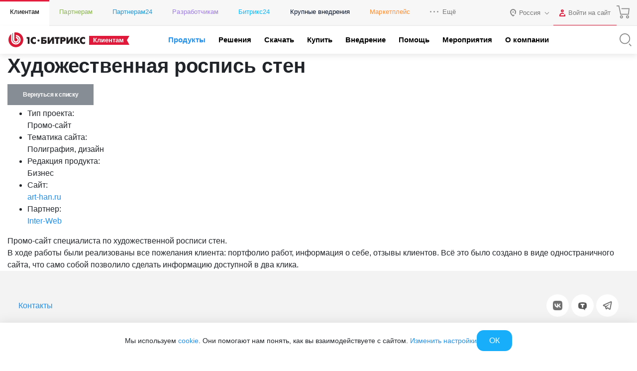

--- FILE ---
content_type: text/html; charset=utf-8
request_url: https://www.1c-bitrix.ru/products/cms/projects/1350765/
body_size: 49683
content:
<!DOCTYPE HTML>
<html xmlns:og="http://ogp.me/ns/fb#" xml:lang="ru" lang="ru">
<head>
	<script data-skip-moving="true">;(function(node){node=document.createElement('SCRIPT');node.setAttribute('async','');node.setAttribute('src','/local/components/sb/cookie.manager.bitrix24/templates/.default/base.min.js?'+(Date.now()/86400000|0));node.onload=function(){BX.SB.Util.Gdpr.Cookie.Manager.init({"cookieNameList":{"gdpr":"BITRIX_SM_USER_GDPR_SETTINGS"},"cookieTypeList":{"gdpr":{"persistent":"necessary","analytical":"analytical"}}});};if(node){(document.getElementsByTagName('head')[0]||document.documentElement).appendChild(node);}})(null);</script><!--'start_frame_cache_bx-cookie-manager-bitrix24'--><!--'end_frame_cache_bx-cookie-manager-bitrix24'--><meta http-equiv="Content-Type" content="text/html; charset=utf-8" />
<meta name="keywords" content="Художественная роспись стен" />
<meta name="description" content="Промо-сайт специалиста по художественной росписи стен.&lt;br&gt;
В ходе работы были реализованы все пожелания клиента: портфолио работ, информация о себе, отзывы клиентов." />
<link rel="canonical" href="https://www.1c-bitrix.ru/products/cms/projects/1350765/" />
<script data-skip-moving="true">(function(w, d, n) {var cl = "bx-core";var ht = d.documentElement;var htc = ht ? ht.className : undefined;if (htc === undefined || htc.indexOf(cl) !== -1){return;}var ua = n.userAgent;if (/(iPad;)|(iPhone;)/i.test(ua)){cl += " bx-ios";}else if (/Windows/i.test(ua)){cl += ' bx-win';}else if (/Macintosh/i.test(ua)){cl += " bx-mac";}else if (/Linux/i.test(ua) && !/Android/i.test(ua)){cl += " bx-linux";}else if (/Android/i.test(ua)){cl += " bx-android";}cl += (/(ipad|iphone|android|mobile|touch)/i.test(ua) ? " bx-touch" : " bx-no-touch");cl += w.devicePixelRatio && w.devicePixelRatio >= 2? " bx-retina": " bx-no-retina";if (/AppleWebKit/.test(ua)){cl += " bx-chrome";}else if (/Opera/.test(ua)){cl += " bx-opera";}else if (/Firefox/.test(ua)){cl += " bx-firefox";}ht.className = htc ? htc + " " + cl : cl;})(window, document, navigator);</script>


<link href="/bitrix/components/sb/common.component.template.detail/templates/projects.main/scss/style.min.css?15827269716449" type="text/css"  rel="stylesheet" />
<link href="/local/components/sb/gdpr.manager.bitrix24/templates/.default/base.min.css?176639359113457" type="text/css"  rel="stylesheet" />
<link href="/local/components/sb/gdpr.cookie.settings.bitrix24/templates/.default/style.min.css?17216522312148" type="text/css"  rel="stylesheet" />
<link href="/bitrix/templates/1c_bitrix_2018/components/bitrix/socserv.auth.form/.default/style.css?17585520237102" type="text/css"  rel="stylesheet" />
<link href="/bitrix/content_fonts/opensans/300/opensans.css?1562746550349" type="text/css"  data-template-style="true"  rel="stylesheet" />
<link href="/bitrix/content_fonts/opensans/400/opensans.css?1562746550361" type="text/css"  data-template-style="true"  rel="stylesheet" />
<link href="/bitrix/content_fonts/opensans/600/opensans.css?1562746550367" type="text/css"  data-template-style="true"  rel="stylesheet" />
<link href="/bitrix/content_fonts/opensans/700/opensans.css?1562746550343" type="text/css"  data-template-style="true"  rel="stylesheet" />
<link href="/bitrix/content_fonts/opensans/800/opensans.css?1562746550373" type="text/css"  data-template-style="true"  rel="stylesheet" />
<link href="/bitrix/templates/1c_bitrix_2018/vendor/bootstrap/bootstrap.min.css?1755609764162023" type="text/css"  data-template-style="true"  rel="stylesheet" />
<link href="/bitrix/templates/1c_bitrix_2018/vendor/owl/assets/owl.carousel.min.css?15348687503351" type="text/css"  data-template-style="true"  rel="stylesheet" />
<link href="/bitrix/templates/1c_bitrix_2018/css/main.css?171941592433748" type="text/css"  data-template-style="true"  rel="stylesheet" />
<link href="/bitrix/templates/1c_bitrix_2018/css/app.min.css?1769071943226105" type="text/css"  data-template-style="true"  rel="stylesheet" />
<link href="/bitrix/templates/.default/components/bitrix/system.auth.form/bitrix.template.auth.header/style.min.css?16558882541968" type="text/css"  data-template-style="true"  rel="stylesheet" />
<link href="/bitrix/templates/1c_bitrix_2018/styles.css?15729639934551" type="text/css"  data-template-style="true"  rel="stylesheet" />







	<meta name="robots" content="noyaca" />
	<meta name="robots" content="noodp" />
	<meta name="viewport" content="width=device-width, user-scalable=no, initial-scale=1.0, maximum-scale=1.0, minimum-scale=1.0">
	<meta http-equiv="X-UA-Compatible" content="ie=edge">
	<meta property="og:title" content="Художественная роспись стен"/>
	<meta property="og:description" content="Промо-сайт специалиста по художественной росписи стен.<br>
В ходе работы были реализованы все пожелания клиента: портфолио работ, информация о себе, отзывы клиентов."/>
	<meta name="twitter:card" content="summary_large_image" />
	<meta property="og:image" content="https://www.1c-bitrix.ru/images/share/1c-bitrix-logo-vert.jpg"/>
	<meta property="og:url" content="https://www.1c-bitrix.ru/products/cms/projects/1350765/"/>
	<link rel="canonical" href="https://www.1c-bitrix.ru/products/cms/projects/1350765/"/>
			<link rel="icon" type="image/svg+xml" href="/favicon.svg">
		<link rel="icon" type="image/png" sizes="32x32" href="/favicon-32x32.png">
		<link rel="icon" type="image/png" sizes="16x16" href="/favicon-16x16.png">
		<link rel="icon" type="image/x-icon" href="/favicon.ico">
		<link rel="apple-touch-icon" sizes="180x180" href="/apple-touch-icon.png">
			<title>1С-Битрикс - Художественная роспись стен</title>
    
        <meta name="facebook-domain-verification" content="szcsagzvm6kuiurmbmpvt7nlc0d2t5"/>
		</head>
<body class="main-menu-closed  bx-site-1c">
<script data-skip-moving="true" type="text/html" data-bx-gdpr-counter-loader="head">(function(w,d,s,l,i){w[l]=w[l]||[];w[l].push({'gtm.start':new Date().getTime(),event:'gtm.js'});var f=d.getElementsByTagName(s)[0],j=d.createElement(s),dl=l!='dataLayer'?'&l='+l:'';j.async=true;j.src='https://www.googletagmanager.com/gtm.js?id='+i+dl;f.parentNode.insertBefore(j,f);})(window,document,'script','dataLayer','GTM-TZB8LVG');</script>
		<script data-skip-moving="true" type="text/html" data-bx-gdpr-counter-loader="body"><noscript><iframe src="https://www.googletagmanager.com/ns.html?id=GTM-TZB8LVG" height="0" width="0" style="display:none;visibility:hidden"></iframe></noscript></script>
		<script data-skip-moving="true">!function(){function e(n){t(),n.currentTarget.removeEventListener(n.type,e)}function t(){if(window.isGtmInitialized)return!1;window.isGtmInitialized=!0,function(e,t,n,o,i,r,b){let c=e.location.search.match(new RegExp("[?&]"+encodeURIComponent("enable_counters_initialization")+"=([^&]*)"))||[];if("Y"!==decodeURIComponent(c[1])&&t.cookie.match(new RegExp("(?:^|; )"+"DEV_OFFICE_USER".replace(/([\.$?*|{}\(\)\[\]\\\/\+^])/g,"\\$1")+"=([^;]*)")))return;let d=t.cookie.match(new RegExp("(?:^|; )"+"BITRIX_SM_USER_GDPR_SETTINGS".replace(/([\.$?*|{}\(\)\[\]\\\/\+^])/g,"\\$1")+"=([^;]*)"));d=d?decodeURIComponent(d[1]):b;let a=!0;if((d=JSON.parse(d)||{})[r]&&"N"===d[r].enabled&&(a=!1),a){let e,i,r=t.getElementsByTagName(n)[0],d=r.parentNode,a=t.querySelectorAll("["+o+"]");for(let c in a)if(a.hasOwnProperty(c)){let l=a[c],s=l.getAttribute(o),u=l.innerHTML;if(u)switch(s){case"head":(e=t.createElement(n)).async=!0,e.innerHTML=u,d.insertBefore(e,r);break;case"body":(e=t.createElement("DIV")).innerHTML=u,i=e.childNodes;for(let e=0;e<i.length;e++)t.body.insertBefore(i[e],t.body.nextSibling)}l.parentNode.removeChild(l)}}}(window,document,"script","data-bx-gdpr-counter-loader",0,"analytical","{\"necessary\":{\"isMain\":\"Y\",\"type\":\"necessary\",\"enabled\":\"Y\",\"changingAllowed\":\"Y\"},\"analytical\":{\"type\":\"analytical\",\"enabled\":\"Y\",\"changingAllowed\":\"Y\"}}")}t()}();</script><!--'start_frame_cache_advertising_banner_popup'-->
<div
	class="bx-main-cookie-policy-settings"
	data-bx-cookie-policy-section
	data-bx-cookie-policy-section-type="popupsettings"
>
	<div class="bx-main-cookie-policy-settings__popup">
		<div
			class="bx-main-cookie-policy-settings__close"
			data-bx-cookie-policy-section-close
		></div>
		<div class="bx-main-cookie-policy-settings__container">
				<div class="bx-main-user-cookie-settings" data-bx-user-cookie-settings>
				<div class="bx-main-user-cookie-settings__content">
			<div class="bx-main-user-cookie-settings__header">Настройка cookie-файлов</div>
			<div
				class="bx-main-user-cookie-settings__controller"
				data-bx-list
			>
									<div class="bx-main-user-cookie-settings__switch">
						<input
							id="bx-cookie-type-necessary"
							type="checkbox"
							class="bx-main-user-cookie-settings__input"
							 checked													>
						<label
							for="bx-cookie-type-necessary"
							class="bx-main-user-cookie-settings__label"
							data-bx-item
							data-bx-type="necessary"
						>
						<span class="bx-main-user-cookie-settings__selector bx-main-user-cookie-settings__selector_switch">
							<span class="bx-main-user-cookie-settings__selector-switch"></span>
						</span>
							<span class="bx-main-user-cookie-settings__selector-text">Технические cookie-файлы</span>
						</label>
					</div>
										<div class="bx-main-user-cookie-settings__switch">
						<input
							id="bx-cookie-type-analytical"
							type="checkbox"
							class="bx-main-user-cookie-settings__input"
							 checked													>
						<label
							for="bx-cookie-type-analytical"
							class="bx-main-user-cookie-settings__label"
							data-bx-item
							data-bx-type="analytical"
						>
						<span class="bx-main-user-cookie-settings__selector bx-main-user-cookie-settings__selector_switch">
							<span class="bx-main-user-cookie-settings__selector-switch"></span>
						</span>
							<span class="bx-main-user-cookie-settings__selector-text">Аналитические cookie-файлы</span>
						</label>
					</div>
								</div>
		</div>
		<div class="bx-main-user-cookie-settings__content">
			<div class="bx-main-user-cookie-settings__header"></div>

			<div class="bx-main-user-cookie-settings__description">
				<p>Подробнее в <a target="_blank" href="https://www.1c-bitrix.ru/download/files/manuals/ru/privacy.htm">Политике ООО «1С-Битрикс» в отношении cookie-файлов</a></p>            </div>
		</div>
	</div>
		</div>
	</div>
	<div class="bx-main-cookie-policy-settings__overflow"></div>
</div>
<div
	class="bx-main-cookie-policy-sidebar"
	data-bx-cookie-policy-section
	data-bx-cookie-policy-section-type="slidebar"
>
	<div class="bx-main-cookie-policy-sidebar__content">
		<div class="bx-main-cookie-policy-sidebar__introduce">Мы используем <a target="_blank" href="https://www.1c-bitrix.ru/about/privacy.php">cookie</a>. Они помогают нам понять, как вы взаимодействуете с сайтом. <a class="js-show-gdpr-settings" href="#">Изменить настройки</a></div>
		<div class="bx-main-cookie-policy-sidebar__controller">
							<div class="bx-main-cookie-policy-sidebar__control">
					<span
						class="bx-main-cookie-policy-sidebar__button"
						data-bx-cookie-policy-section-close
					>ОК</span>
				</div>
						</div>
	</div>
</div><!--'end_frame_cache_advertising_banner_popup'-->		<div class="d-none">
			<svg xmlns="http://www.w3.org/2000/svg" xmlns:xlink="http://www.w3.org/1999/xlink"><symbol viewBox="0 0 50 50" id="1c-logo" xmlns="http://www.w3.org/2000/svg"><path class="aacls-1" d="M10.99 40.35A20.75 20.7 0 015.141 18.9l6.442 5.859 1.187-1.295-7.893-7.186-1.099 1.262a22.54 22.49 0 0021.18 29.96h1.099a22.42 22.37 0 0015.61-7.329l-1.297-1.174a20.82 20.78 0 01-29.39 1.35zM40.17 8.386A22.54 22.49 0 008.29 9.867l1.341 1.185a20.78 20.74 0 0135.3 19.75l-6.475-5.881-1.187 1.295 7.904 7.175 1.165-1.251a22.57 22.52 0 00-6.167-23.75z"/><path class="aacls-1" d="M28.34 20.6a5.178 5.168 0 011.77.263l.715.23a.143.143 0 00.198-.109l.406-1.196a.154.154 0 00-.11-.208l-.681-.23a6.113 6.1 0 00-2.298-.374c-2.99 0-4.815 2.194-4.815 5.617s1.825 5.65 4.815 5.65a6.255 6.243 0 002.32-.406l.692-.23a.154.154 0 00.11-.22l-.44-1.163c-.054-.098-.131-.142-.22-.11l-.692.231a4.98 4.97 0 01-1.792.285c-1.89 0-3.012-1.47-3.012-4.027s1.143-4.005 3.034-4.005zm-9.191 9.348a.154.154 0 00.176.165h1.396a.154.154 0 00.176-.165v-10.6a.23.23 0 00-.1-.208l-.087-.077a.275.274 0 00-.242 0l-3.298 1.393a.143.143 0 00-.088.22l.45 1.162c.056.11.133.132.22.088l1.034-.45.187-.099h.099c.098 0 .142 0 .131.176a7.817 7.801 0 00-.088 1.097z"/></symbol><symbol viewBox="0 0 50 50" id="a-plus" xmlns="http://www.w3.org/2000/svg"><path d="M36.838 2.5v7.748h-7.746v1.815h7.746v7.736h1.815v-7.736h7.736v-1.815h-7.736V2.5h-1.815zm-18.553 9.172a.42.42 0 00-.436.367 62.296 62.296 0 01-2.562 7.397L3.648 47.034c-.102.26 0 .464.318.464h1.555a.544.544 0 00.531-.306l4.084-9.914h17.89l4.093 9.914a.522.522 0 00.522.306h1.53c.307 0 .42-.204.307-.464L22.841 19.436c-.952-2.416-1.95-5.14-2.574-7.397a.42.42 0 00-.476-.363h-1.465a.42.42 0 00-.041-.004zm.78 3.555c.124 0 .255.092.306.273a35.164 35.164 0 001.836 5.672l5.877 13.95H11.033l5.875-13.95A41.153 41.153 0 0018.79 15.5c.028-.181.148-.273.273-.273z"/></symbol><symbol viewBox="0 0 50 45.7" id="ab-boxes" xmlns="http://www.w3.org/2000/svg"><path d="M24.1 2.28v10.3H2.5v30.8h45V2.28zm0 39.3H4.3v-27.2h19.8zm21.6 0H25.9V4.08h19.8z"/><path d="M9.79 32.4h1.41a.179.179 0 00.179-.134l.716-1.84h4.61l.716 1.84a.179.179 0 00.179.134h1.41c.123 0 .168-.078.123-.19l-2.52-6.41a36.3 36.3 0 01-1.12-3.49.168.168 0 00-.179-.134h-1.82a.157.157 0 00-.179.146 34 34 0 01-1.12 3.48l-2.53 6.41c-.045.112 0 .19.123.19zm3.64-5.37a20.1 20.1 0 00.862-2.72c0-.157.19-.157.235 0a20.1 20.1 0 00.828 2.72l.784 1.93h-3.47zM32.4 32.4h4.2c2.13 0 3.36-1.12 3.36-3.06s-1.41-3.12-3.79-3.12h-2.28v-2.6h4.85a.168.168 0 00.19-.134l.347-1.18a.134.134 0 00-.146-.179h-6.72a.157.157 0 00-.168.168v9.93a.157.157 0 00.168.168zm1.48-4.71h2.32c1.3 0 2.06.616 2.06 1.66a1.5 1.5 0 01-1.7 1.57h-2.68z"/></symbol><symbol viewBox="0 0 39.7 50" id="apple" xmlns="http://www.w3.org/2000/svg"><path d="M28.4 0c-5.23.79-9.03 5.59-9.77 10.7-.411.852.45 1.88 1.34 1.47 4.23-.839 8.68-3.69 9.34-8.28.015-1.16.541-2.84-.467-3.71a.987.987 0 00-.452-.135zm-.867 2.24c.192 3.59-2.82 6.4-6.04 7.36-1.53.568.348-2.38.686-3.16 1.2-2 3.14-3.51 5.36-4.21zm1.22 9.57c-3-.042-5.93.792-8.69 1.91-4.63-2.68-11-2.53-15 1.26-4.05 3.52-5.67 9.19-4.92 14.4.69 5.15 2.65 10.2 5.71 14.4 2.32 2.69 4.99 6.05 8.93 5.82 2.66-.314 5.08-2.5 7.87-1.58 2.59.587 5.01 2.73 7.79 1.75 3.9-1.37 6.34-5.13 8.1-8.66 1.22-2.41 1.89-5.63-.119-7.84-1.48-1.75-4.19-2.59-4.54-5.15-.637-3.81 2.29-6.97 4.88-9.33.645-1.08-.684-2.13-1.19-2.97-2.12-2.63-5.47-3.98-8.8-3.99zm-.057 1.88c3.17.013 6.53 1.51 8.1 4.37-2.91 2.71-5.81 6.64-4.69 10.8.528 2.18 2.3 3.71 4.09 4.82 2.2 1.48 1.78 4.43.647 6.45-1.57 3.16-3.64 6.6-7.14 7.82-2.49.487-4.53-1.61-6.94-1.91-2.75-.736-5.32.806-7.85 1.6-3.06.372-5.18-2.41-6.99-4.45-2.9-3.4-4.56-7.73-5.57-12-1.19-5.08-.244-10.9 3.74-14.6 2.93-3.06 7.7-3.48 11.5-1.93 1.05.162 2 1.52 3.1.821 2.54-1.05 5.24-1.83 8.01-1.8z"/></symbol><symbol viewBox="0 0 50 42.849" id="balalaika" xmlns="http://www.w3.org/2000/svg"><defs><style/></defs><path d="M44.028 0l-1.4.955.593.87.139-.095-1.422 1.197-.573-.807-1.4.955.669.987-.807.68-.688 1.983-14.627 9.121c-.732-.148-1.476-.308-2.218-.425a53.53 53.53 0 00-21.211 1.061L0 16.77l17.776 26.08.712-.954a48.216 48.216 0 005.217-9.768 79.155 79.155 0 003.67-12.187l14.17-10.106 1.836.074 5.801-3.182a1.506 1.506 0 00.551-2.196L47.136.722a1.517 1.517 0 00-2.248-.298l-.341.308zm1.812 1.834l2.376 3.47-5.238 2.884-1.825-.063-.467-.701.595-1.719zm-.456 1.601a.764.764 0 00-.764.764.764.764 0 00.764.764.764.764 0 00.764-.764.764.764 0 00-.764-.764zm-6.046 5.167l.341.478-13.789 9.83v.066h-.095a76.451 76.451 0 01-3.711 12.567l.783.319-.794-.298a49.542 49.542 0 01-4.297 8.347L2.748 17.787a53.615 53.615 0 0119.282-.69c.976.148 1.94.34 2.895.553v-.065zM19.292 19.398a2.81 2.81 0 102.81 2.81 2.81 2.81 0 00-2.81-2.81zm-.039 1.7a1.114 1.114 0 011.1 1.165 1.124 1.124 0 01-1.06 1.07v-.01a1.114 1.114 0 11-.04-2.225zm-7.259 2.176l-1.402.957 4.028 5.894 1.402-.959z"/></symbol><symbol viewBox="0 0 50 50" id="basket" xmlns="http://www.w3.org/2000/svg"><path d="M2.5 3.033v1.719h7.383l6.244 29.061h28.912l2.46-21.096H19.73v1.719h25.838l-2.065 17.658H17.514L11.27 3.033H2.5zm16.979 34.545a4.697 4.697 0 00.217 9.389 4.697 4.697 0 004.685-4.686 4.697 4.697 0 00-4.902-4.703zm21.516 0a4.697 4.697 0 00.195 9.389 4.697 4.697 0 004.698-4.686 4.697 4.697 0 00-4.893-4.703zm-21.299 1.727a2.977 2.977 0 012.967 2.976 2.977 2.977 0 11-2.967-2.976zm21.494 0a2.977 2.977 0 012.978 2.976 2.977 2.977 0 11-2.978-2.976z"/></symbol><symbol viewBox="0 0 42.141 50" id="bell" xmlns="http://www.w3.org/2000/svg"><path d="M21.545 2.5l-1.367 3.07c-.614.116-2.201.463-4.14 1.7-2.36 1.504-4.847 4.299-5.184 8.976-.315 4.354-.836 6.983-1.64 8.79-.802 1.805-1.877 2.863-3.562 4.19-1.931 1.523-2.856 3.648-3.26 5.602a14.813 14.813 0 00-.158 4.844.89.89 0 00.883.771h35.908a.89.89 0 00.88-.771c.149-1.085.243-2.89-.161-4.844-.405-1.953-1.329-4.077-3.254-5.6-1.68-1.327-2.749-2.383-3.55-4.187-.803-1.804-1.325-4.435-1.64-8.795a11.156 11.156 0 00-6.216-9.57l-.786 1.596a9.37 9.37 0 015.225 8.072.89.89 0 00.002.031c.32 4.448.844 7.267 1.787 9.389s2.317 3.471 4.074 4.861C36.897 31.82 37.652 33.51 38 35.19c.284 1.375.196 2.525.117 3.472H4.025c-.08-.948-.172-2.099.111-3.474.347-1.68 1.101-3.367 2.618-4.563 1.764-1.39 3.141-2.742 4.086-4.865.944-2.123 1.468-4.943 1.789-9.385.297-4.118 2.348-6.316 4.367-7.603 2.019-1.288 3.943-1.563 3.943-1.563a.89.89 0 00.69-.52l1.543-3.464-1.627-.725zm-5.846 40.115c0 1.554.615 2.833 1.547 3.662.933.829 2.142 1.223 3.338 1.223s2.406-.394 3.338-1.223c.932-.829 1.547-2.108 1.547-3.662h-1.781c0 1.109-.384 1.827-.95 2.33-.565.503-1.353.774-2.154.774-.8 0-1.589-.271-2.154-.774-.565-.502-.95-1.221-.95-2.33H15.7z" color="#000" style="font-feature-settings:normal;font-variant-alternates:normal;font-variant-caps:normal;font-variant-ligatures:normal;font-variant-numeric:normal;font-variant-position:normal;isolation:auto;mix-blend-mode:normal;shape-padding:0;text-decoration-color:#000;text-decoration-line:none;text-decoration-style:solid;text-indent:0;text-orientation:mixed;text-transform:none;white-space:normal"/></symbol><symbol viewBox="0 0 50 40.203" id="bill" xmlns="http://www.w3.org/2000/svg"><path d="M20.588 0v5.242H3.639A3.672 3.672 0 000 8.904v22.441a3.661 3.661 0 003.662 3.684h16.95v5.174h3.546l.248-.541a1.017 1.017 0 01.94-.612 1.028 1.028 0 01.937.612l.237.54h4.214l.239-.54a1.028 1.028 0 011.875 0l.238.54h4.203l.236-.54a1.028 1.028 0 01.938-.612 1.017 1.017 0 01.94.612l.247.54h4.227l.236-.54a1.04 1.04 0 011.887 0l.238.54H50V0H20.588zm1.853 1.809h25.786v36.609h-.858a2.825 2.825 0 00-4.521 0h-2.034a2.836 2.836 0 00-4.52 0h-2.1a2.836 2.836 0 00-4.52 0h-2.069a2.836 2.836 0 00-4.52 0h-.644V1.808zm3.413 4v1.806h15.592V5.81H25.854zM3.639 7.05h16.949v6.892H1.81V8.904a1.853 1.853 0 011.83-1.853zm22.215 3.764v1.806h5.672v-1.807h-5.672zm9.457 0v1.806h5.672v-1.807H35.31zM1.809 15.752h18.779v17.445H3.638a1.853 1.853 0 01-1.83-1.853V15.752zm24.045 9.072v1.809h18.982v-1.809H25.854zm0 5.006v1.809h10.418V29.83H25.854z"/></symbol><symbol viewBox="0 0 48.059 50" id="box-with-line" xmlns="http://www.w3.org/2000/svg"><path d="M23.857.002a2.56 2.56 0 00-.852 4.943v9.403l-10.38 3.013-7.563-4.783a2.327 2.327 0 00.057-.488 2.56 2.56 0 10-2.559 2.56 2.502 2.502 0 001.5-.502l7.97 5.04v12.439l-7.97 5.027a2.583 2.583 0 00-1.5-.5 2.56 2.56 0 102.559 2.56 2.327 2.327 0 00-.057-.49l7.738-4.852 10.205 2.723v8.985a2.548 2.548 0 101.862 0v-8.985l10.275-2.828 7.796 4.934a3.491 3.491 0 000 .49 2.56 2.56 0 102.559-2.56l-.045.023a2.618 2.618 0 00-1.514.5l-7.982-5.05V19.198l7.982-5.05a2.537 2.537 0 001.514.501 2.56 2.56 0 10-2.56-2.56 3.491 3.491 0 000 .488l-7.715 4.898-10.311-3.117V4.945a2.56 2.56 0 00-1.01-4.943zm.057 1.883a.698.698 0 01.697.697.698.698 0 01-1.338 0 .698.698 0 01.64-.697zm21.539 9.506a.698.698 0 11-.7.699.698.698 0 01.7-.7zm-42.922.037a.698.698 0 01.726.697.698.698 0 01-.697.697.698.698 0 01-.03-1.394zm21.393 4.595l6.879 2.082-6.82 1.85-6.981-1.908zm-10.03 3.13l9.112 2.466v12.557l-9.111-2.42zm20.202 0V31.65l-9.229 2.537V21.642zM2.532 38.05a.698.698 0 01.726.698.698.698 0 01-.697.664v.035a.698.698 0 01-.03-1.397zm42.893 0a.698.698 0 01.726.698.698.698 0 01-.697.664v.035a.698.698 0 01-.03-1.397zM23.92 46.722a.698.698 0 01.691.79.687.687 0 01-.697.65v.035a.687.687 0 01-.688-.686.698.698 0 01.694-.789z"/></symbol><symbol viewBox="0 0 43.305 50" id="boxes" xmlns="http://www.w3.org/2000/svg"><path d="M21.658 2.5L2.166 13.743v22.506l.487.28L21.658 47.5 41.14 36.25V13.741zm-.974 2.809v9.135l-8.655 4.994v9.99l-7.916 4.57V14.866zm1.948.002l16.56 9.555v19.132l-7.916-4.57v-9.99l-8.645-4.994zm-.974 10.818l7.065 4.081-7.065 4.079-7.072-4.079zm-7.682 5.976l6.708 3.871v7.322l-6.708-3.871zm15.355 0v7.322l-6.699 3.87v-7.32zm-16.329 9.01l8.656 4.995 8.645-4.996 7.919 4.573-16.564 9.566-16.573-9.566z"/></symbol><symbol viewBox="0 0 50 32.102" id="boxes-on-line" xmlns="http://www.w3.org/2000/svg"><path d="M45.36 23.264h-2.567V8.682H28.158V0H5.671v23.264H4.204a4.422 4.422 0 000 8.833H45.36a4.422 4.422 0 100-8.833zM33.809 10.408v2.696h1.726v-2.696h5.532V23.21H28.125V10.408zM7.396 1.726h8.628V4.12h1.726V1.726h8.628V23.21H7.396zM45.36 30.37H4.204a2.696 2.696 0 010-5.393H45.36a2.696 2.696 0 110 5.393z"/><path d="M4.905 26.887a.863.863 0 10.862.863.863.863 0 00-.862-.863zM14.892 26.887a.863.863 0 10.863.863.863.863 0 00-.863-.863zM24.782 26.887a.863.863 0 10.874.863.863.863 0 00-.874-.863zM34.726 26.887a.863.863 0 10.863.863.863.863 0 00-.863-.863zM44.659 26.887a.863.863 0 10.874.863.863.863 0 00-.874-.863z"/></symbol><symbol viewBox="0 0 50 44.19" id="cabinet" xmlns="http://www.w3.org/2000/svg"><defs><style/></defs><path d="M45.218 2.652v11.743h-6V5.507H28.554v8.888h-7.777V5.507H10.099v8.888H4.778V2.652H3v38.885h1.778v-5.9h40.44v5.9h1.778V2.652zM30.375 7.329h7.066v7.066h-7.066zm-18.487 0h7.066v7.066h-7.066zm0 26.531v-7.077h7.066v7.077zm8.888 0v-8.888H10.099v8.888H4.778V16.173h40.44V33.86z" /></symbol><symbol viewBox="0 0 50 45.95" id="calendar" xmlns="http://www.w3.org/2000/svg"><defs><style/></defs><path d="M3.5 3.217v39.51h33.37l8.555-9.681h.09l.003-.107.985-1.114V3.215h-43zm1.859 1.859h39.28v6.045h-8.462v1.859h8.462v18.13l-.073.082H34.97v.209h-.093v9.46H5.356v-27.88h26.03v-1.858H5.356V5.078zm9.136 15.45a1.755 1.755 0 101.789 1.743h-.011a1.743 1.743 0 00-1.743-1.743 1.755 1.755 0 00-.034 0zm10.46 0a1.755 1.755 0 101.789 1.743 1.755 1.755 0 00-1.755-1.743 1.755 1.755 0 00-.034 0zm10.48 0a1.743 1.743 0 101.766 1.743 1.743 1.743 0 00-1.743-1.743 1.743 1.743 0 00-.023 0zm-20.94 9.297a1.755 1.755 0 101.789 1.755 1.743 1.743 0 00-1.755-1.755 1.755 1.755 0 00-.034 0zm10.46 0a1.755 1.755 0 101.789 1.755 1.755 1.755 0 00-1.755-1.755 1.755 1.755 0 00-.034 0zm11.78 3.23h6.19l-6.19 7.014z" stroke-width=".956"/></symbol><symbol viewBox="0 0 20 20" id="check" xmlns="http://www.w3.org/2000/svg"><path d="M5 18.13a1.25 1.25 0 01-.88-.37L.37 14a1.25 1.25 0 011.76-1.77L5 15.11 17.87 2.24A1.25 1.25 0 1119.63 4L5.88 17.76a1.25 1.25 0 01-.88.37z"/></symbol><symbol viewBox="0 0 23 22" id="check-circle" xmlns="http://www.w3.org/2000/svg"><path d="M11 22a11 11 0 010-22 10.94 10.94 0 014.47 1 1 1 0 01-.82 1.83A8.87 8.87 0 0011 2a9 9 0 000 18 9 9 0 009-9v-.93a1 1 0 112 0V11a11 11 0 01-11 11z"/><path d="M11 14a1 1 0 01-.71-.3l-3-3a1 1 0 010-1.41 1 1 0 011.42 0l2.29 2.3L21.29 1.3a1 1 0 011.42 0 1 1 0 010 1.41l-11 11A1 1 0 0111 14z"/></symbol><symbol viewBox="0 0 69.525 50" id="cheese" xmlns="http://www.w3.org/2000/svg"><path d="M29.652 0C13.011-.031 0 6.96 0 15.891V33.36c0 8.93 13.012 15.922 29.605 15.922a52.737 52.737 0 0013.576-1.736 1.251 1.251 0 00.984-1.205v-4.692l8.29 7.992a.672.672 0 00.203.141s.109.094.187.11a1.22 1.22 0 00.47.109 1.282 1.282 0 00.485-.11h.078c9.681-2.737 15.64-8.117 15.64-14.076a.203.203 0 010-.156V17.77a1.189 1.189 0 000-.253 10.025 10.025 0 00-2.003-5.316 1.564 1.564 0 00-.265-.219v-.094a1.22 1.22 0 00-.328-.14h-.11a1.11 1.11 0 00-.453 0h-.078l-9.088 1.83v-2.942a.704.704 0 000-.172.579.579 0 000-.28 1.298 1.298 0 00-.344-.626s0-.11-.093-.172C52.064 3.661 41.445.001 29.652.001zm-.047 2.47c10.088 0 19.175 2.786 23.898 7.18l-24.148 5.02a.235.235 0 00-.11 0 .735.735 0 00-.234.094 1.564 1.564 0 00-.203.14h-.094a.391.391 0 000 .11.938.938 0 00-.14.203l-.094.219a1.063 1.063 0 000 .22.766.766 0 000 .266V16.156a.954.954 0 00.078.188 2.033 2.033 0 00.156.234s0 .078.079.094L40.428 28.12a50.672 50.672 0 01-10.822 1.156c-14.686 0-27.104-6.145-27.104-13.418C2.502 8.587 14.92 2.47 29.606 2.47zM54.8 11.935v2.11l-14.92 3.128a.235.235 0 01-.11 0h-.093l-.14.078a.798.798 0 00-.204.14h-.093v.094l-.141.315a.907.907 0 00-.078.219.5.5 0 000 .218.766.766 0 000 .266v4.676l-6.742-6.553 22.52-4.691zm11.105 2.392a7.132 7.132 0 011.156 3.785c0 4.724-5.144 9.117-13.48 11.572l-10.87-10.557 23.194-4.8zm-24.492 7.022l10.65 10.338v14.076l-7.898-7.633v-9.211a.766.766 0 000-.266.438.438 0 000-.14v-.078a1.564 1.564 0 00-.11-.235 1.47 1.47 0 00-.14-.19v-.077l-2.502-2.315v-4.27zM2.501 22.412c4.536 5.6 14.826 9.383 27.104 9.383a53.941 53.941 0 0012.06-1.375v14.904a50.047 50.047 0 01-12.06 1.453c-14.686 0-27.104-6.145-27.104-13.418V22.412zm64.576 2.174v11.213c0 4.536-4.692 8.775-12.512 11.262V32c5.646-1.704 9.978-4.315 12.512-7.412z"/></symbol><symbol viewBox="0 0 22 22" id="circle" xmlns="http://www.w3.org/2000/svg"><path d="M11 22a11 11 0 1111-11 11 11 0 01-11 11zm0-20a9 9 0 109 9 9 9 0 00-9-9z"/></symbol><symbol viewBox="0 0 43.544 50" id="clock-border" xmlns="http://www.w3.org/2000/svg"><defs><style/></defs><g ><path d="M21.271 9.399v7.94l6.088 3.805m10.693-3.805A16.324 16.324 0 1121.778 1.015a16.337 16.337 0 0116.274 16.324zm-6.24 31.647H11.744m31.8-7.61H0" stroke-miterlimit="10" stroke-width="2.02944" fill="none" stroke="#000"/></g></symbol><symbol viewBox="0 0 50 34.15" id="cloud-up" xmlns="http://www.w3.org/2000/svg"><path d="M25.916.01C18.78-.248 12.45 4.492 10.636 11.376 4.588 11.792-.118 16.866.002 22.962c.119 6.19 5.16 11.165 11.353 11.199H39.41l.873-.09h.009c5.66-.85 9.818-5.771 9.711-11.493-.105-5.626-4.31-10.298-9.858-11.059A15.239 15.239 0 0026.178.054l-.01-.021zm-.298 2.371a12.768 12.768 0 0112.266 10.332l.19.976h.985c4.92-.03 8.778 3.987 8.838 8.918.064 4.933-3.638 9.391-8.53 9.491l-28.075-.031h-.006c-5.025.143-9.172-4.39-9.151-9.445.02-5.05 4.208-9.071 9.257-8.891h1.218l.2-1.028A12.768 12.768 0 0125.623 2.371zm-.323 9.925l-6.042 6.043 1.756 1.754 3.043-3.042v9.751h2.485v-9.751l3.043 3.042 1.769-1.752-4.582-4.572z" color="#000" style="-inkscape-stroke:none"/></symbol><symbol viewBox="0 0 89.26 50" id="code" xmlns="http://www.w3.org/2000/svg"><path d="M54.531 0L28.24 48.406 31.174 50l26.29-48.406zm32.367 22.285L65.181 44.017l2.361 2.36L89.26 24.22zM67.543 2.504l-2.361 2.361L86.899 26.58l2.361-2.36zM2.361 22.285L0 24.22l21.717 22.157 2.361-2.36zM21.716 2.504L-.001 24.221l2.361 2.36L24.077 4.864z"/></symbol><symbol viewBox="0 0 50.007 50.007" id="contact" xmlns="http://www.w3.org/2000/svg"><path d="M11.312 3.502a2.52 2.52 0 00-1.39.36l-3.64 2.185a5.137 5.137 0 00-2.342 3.04c-1.31 4.776-.324 13.02 11.817 25.162 9.659 9.659 16.848 12.256 21.79 12.256a12.703 12.703 0 003.37-.44 5.128 5.128 0 003.036-2.342l2.19-3.637a2.528 2.528 0 00-.767-3.409l.002-.001-8.706-5.806a2.539 2.539 0 00-3.401.553l-2.536 3.26c-.326.43-.92.555-1.39.293l-.483-.265c-1.599-.872-3.588-1.958-7.596-5.968s-5.094-6-5.966-7.596l-.265-.483a1.085 1.085 0 01.287-1.394l3.258-2.534a2.543 2.543 0 00.553-3.403L13.327 4.63a2.523 2.523 0 00-2.015-1.127zm-.256 1.448c.41-.064.839.11 1.082.476l3.153 4.735 2.647 3.97c.317.479.212 1.121-.24 1.476l-3.259 2.536a2.508 2.508 0 00-.664 3.219l.26.47c.916 1.68 2.054 3.77 6.212 7.927 4.157 4.157 6.245 5.296 7.924 6.212l.47.257c1.09.611 2.462.328 3.22-.664l2.535-3.258a1.104 1.104 0 011.477-.238l8.702 5.803c.489.325.637.976.334 1.479l-2.184 3.639a3.706 3.706 0 01-2.185 1.695c-4.409 1.21-12.111.209-23.769-11.448C5.115 21.58 4.112 13.876 5.323 9.466a3.71 3.71 0 011.698-2.188l3.639-2.184a1.09 1.09 0 01.396-.144zM27.87 9.237a.717.717 0 00-.002 1.434h.002c6.724.009 12.173 5.458 12.181 12.183a.717.717 0 001.434 0c-.008-7.517-6.099-13.608-13.614-13.616zm-.002 4.3a.715.715 0 00-.715.716c0 .396.32.717.715.717a7.893 7.893 0 017.884 7.884.717.717 0 001.433 0 9.329 9.329 0 00-9.317-9.317zm0 4.3a.717.717 0 000 1.433 3.59 3.59 0 013.584 3.584.717.717 0 001.432 0 5.021 5.021 0 00-5.016-5.016z"/></symbol><symbol viewBox="0 0 50 47.3" id="controls" xmlns="http://www.w3.org/2000/svg"><defs><style/></defs><path d="M46.05 16.35H3.56V3.31h42.49zM5.37 14.491h38.8V5.194H5.4zm32.08 29.5l-5.485-14.71 14.54 5.532-5.811 3.359zm-2.324-11.53l2.685 7.182 1.615-2.836 2.824-1.639zm-5.206-8.228H3.5v-1.859h26.42zm-8.984 7.531H3.506v-1.859h17.43zm4.567 7.577h-22v-1.859h22zm20.28-15.11h-10.46v-1.859h10.46z" stroke-width=".86"/></symbol><symbol viewBox="0 0 59.12 50" id="coub" xmlns="http://www.w3.org/2000/svg"><defs><style/></defs><path d="M46.305 0l-9.078 4.54-5.563-2.988-.019.032-.023-.048-21.02 10.392.01.018h-.14v15.847L0 33.017l.09.182H.03v11.872h.055l-.028.058 9.08 4.335.022-.042.048.097 10.665-5.408L31.55 50l.065-.13.044.088 20.796-10.367-.012-.02h.123l.041-13.573 6.482-3.334-.02-.042h.05V6.34h-.073l.025-.05L46.397.045l-.035.07zm.007 2.503l9.272 4.566-8.919 4.39-9.156-4.552zm-14.73 1.552l3.192 1.714-.875.436.026.049h-.107v11.52l-.007.012 1.75 1.164-4.008 1.82-12.156-5.838v.002l-4.977-2.392zm4.479 4.635l9.286 4.617v12.747l-6.462-3.341v-4.215h-.05l.03-.046-2.804-1.864zm20.817.24v12.35l-9.29 4.778V13.502zm-44.164 5.28l5.71 2.743.576.277 11.42 5.482V46.92l-11.988-6.045v-7.737h-.074l.037-.067-5.681-3.207zm23.93 6.713v3.2h.104l-.005.007 9.68 5.003.033-.065.04.076 3.868-1.99-.035 10.992-17.667 8.808V22.731zm-26.17 9.376v.806h.018l-.032.057 4.203 2.377-5.432 2.61-5.339-2.566zm-8.2 4.993l5.835 2.803v8.395l-5.836-2.788zm13.915 0v6.92h.063l-.03.058 1.166.587-7.037 3.568v-8.328z" color="#000" style="font-feature-settings:normal;font-variant-alternates:normal;font-variant-caps:normal;font-variant-ligatures:normal;font-variant-numeric:normal;font-variant-position:normal;isolation:auto;mix-blend-mode:normal;shape-padding:0;text-decoration-color:#000;text-decoration-line:none;text-decoration-style:solid;text-indent:0;text-orientation:mixed;text-transform:none;white-space:normal"/></symbol><symbol viewBox="0 -32 57.018 50" id="cross-sell" xmlns="http://www.w3.org/2000/svg"><path d="M28.51-32a24.923 24.923 0 00-17.678 7.322 24.927 24.927 0 00-7.16 14.81l-1.703-2.03a1.115 1.115 0 10-1.709 1.43l3.469 4.134a1.117 1.117 0 001.662.147l4.132-3.469a1.115 1.115 0 10-1.43-1.709l-2.216 1.86A22.704 22.704 0 0112.41-23.1a22.696 22.696 0 0116.1-6.668c5.396 0 10.35 1.874 14.248 5.005a22.77 22.77 0 017.988 12.857 1.115 1.115 0 102.18-.472 25.002 25.002 0 00-8.773-14.12A24.887 24.887 0 0028.51-32zM12.278-19.439a1.116 1.116 0 100 2.232h3.373l5.996 18.365a4.054 4.054 0 00-2.052 1.108 4.058 4.058 0 00-1.192 2.877c0 1.123.455 2.14 1.192 2.875a4.056 4.056 0 002.877 1.191 4.051 4.051 0 002.875-1.191 4.052 4.052 0 001.19-2.875c0-.66-.155-1.284-.435-1.836h7.748a4.041 4.041 0 00-.439 1.836c0 1.123.455 2.139 1.191 2.875a4.055 4.055 0 002.877 1.191c1.123 0 2.141-.455 2.877-1.191a4.05 4.05 0 001.19-2.875 4.05 4.05 0 00-1.19-2.871 4.106 4.106 0 00-2.878-1.198H23.966l-.643-1.968 14.156-.002c.47 0 .907-.3 1.06-.77l3.932-12.04a1.116 1.116 0 00-1.037-1.531h-7.338a1.116 1.116 0 000 2.231h5.801l-1.21 3.713H20.578l-1.213-3.713h5.803a1.116 1.116 0 000-2.232h-6.531l-1.12-3.43c-.152-.47-.59-.77-1.06-.77zm17.354 4.201a1.116 1.116 0 10.002 2.233 1.116 1.116 0 00-.002-2.233zm22.762 7.121c-.297 0-.566.117-.766.305l-4.132 3.469a1.115 1.115 0 101.43 1.709l2.216-1.86A22.701 22.701 0 0144.61 9.1a22.693 22.693 0 01-16.098 6.668 22.67 22.67 0 01-14.25-5.006A22.768 22.768 0 016.273-2.095a1.114 1.114 0 00-2.18.47 25.003 25.003 0 008.773 14.122 24.894 24.894 0 0015.645 5.504 24.918 24.918 0 0017.676-7.322 24.924 24.924 0 007.16-14.81l1.704 2.03a1.115 1.115 0 001.57.14 1.116 1.116 0 00.139-1.57l-3.47-4.134a1.116 1.116 0 00-.896-.452zM21.308-7.062h16.65l-1.285 3.936h-14.08zM37.556 3.303a1.833 1.833 0 011.76 1.838 1.833 1.833 0 01-1.836 1.836 1.833 1.833 0 01-1.836-1.836 1.833 1.833 0 011.912-1.838zm-15.084.004c.507 0 .965.205 1.297.537.332.332.537.79.537 1.297a1.832 1.832 0 01-1.834 1.836 1.83 1.83 0 01-1.836-1.836 1.83 1.83 0 011.836-1.834z" fill-rule="evenodd"/></symbol><symbol viewBox="0 0 50 41.346" id="cup" xmlns="http://www.w3.org/2000/svg"><defs><style/></defs><path d="M7.904 0v2.043H9.54v3.775H4.506C2.026 5.828 0 7.864 0 10.344a13.853 13.853 0 008.916 12.934h.002l1.703.644c2.137 5.427 7.249 9.35 13.322 9.766V39.3h-9.892v2.045h21.967v-2.045h-10.03v-5.613c6.056-.42 11.155-4.323 13.304-9.725l1.793-.687v.002A13.852 13.852 0 0050 10.344c0-2.48-2.026-4.516-4.506-4.526H40.393V2.043h1.404V0H7.904zm3.68 2.043h26.764v16.268a13.421 13.421 0 01-13.379 13.387 13.407 13.407 0 01-13.385-13.383V2.043zm-7.068 5.82h5.023v10.455c.003 1.074.116 2.121.328 3.133l-.223-.084-.001-.002a11.796 11.796 0 01-7.598-11.023 2.465 2.465 0 012.47-2.478zm35.877 0h5.091a2.465 2.465 0 012.471 2.48 11.795 11.795 0 01-7.6 11.024l-.304.117c.217-1.022.338-2.08.342-3.166V7.863z" color="#000" style="font-feature-settings:normal;font-variant-alternates:normal;font-variant-caps:normal;font-variant-ligatures:normal;font-variant-numeric:normal;font-variant-position:normal;isolation:auto;mix-blend-mode:normal;shape-padding:0;text-decoration-color:#000;text-decoration-line:none;text-decoration-style:solid;text-indent:0;text-orientation:mixed;text-transform:none;white-space:normal"/><path d="M-9.075 12.628v9.333" fill="none" opacity=".01" stroke="#000"/></symbol><symbol viewBox="0 0 50 47.406" id="database" xmlns="http://www.w3.org/2000/svg"><defs><style/></defs><path d="M25 2.37c-6.059 0-11.545.887-15.594 2.364-2.024.739-3.693 1.622-4.906 2.668-1.213 1.047-2 2.319-2 3.73v25.14c0 1.41.788 2.683 2.002 3.73 1.213 1.046 2.88 1.927 4.904 2.666 4.048 1.478 9.536 2.368 15.594 2.368 6.059 0 11.545-.892 15.594-2.371 2.024-.74 3.691-1.623 4.904-2.668 1.213-1.046 2.003-2.317 2.003-3.725v-25.14c0-1.411-.788-2.683-2-3.73-1.214-1.046-2.883-1.93-4.907-2.668C36.546 3.257 31.059 2.37 25 2.37zm0 1.737c5.888 0 11.217.88 14.998 2.26 1.89.69 3.39 1.508 4.367 2.35.976.843 1.399 1.647 1.399 2.416 0 .768-.423 1.573-1.4 2.415S41.89 15.21 39.998 15.9c-3.78 1.38-9.11 2.259-14.998 2.259s-11.217-.88-14.998-2.26c-1.89-.689-3.39-1.509-4.367-2.351S4.237 11.9 4.237 11.133c0-.769.423-1.573 1.4-2.416.976-.842 2.476-1.66 4.366-2.35 3.78-1.38 9.11-2.26 14.998-2.26zM4.237 14.62c.087.082.172.164.264.244 1.213 1.047 2.882 1.928 4.906 2.667 4.048 1.477 9.534 2.366 15.594 2.366s11.545-.89 15.594-2.366c2.024-.74 3.693-1.62 4.906-2.667.092-.08.177-.162.264-.244v9.077c0 .763-.423 1.567-1.4 2.408-.976.842-2.475 1.661-4.366 2.352-3.781 1.382-9.112 2.266-14.998 2.266-5.887 0-11.217-.88-14.998-2.259-1.89-.69-3.39-1.507-4.367-2.35-.976-.842-1.399-1.647-1.399-2.417v-9.077zm41.527 12.554v9.096c0 .763-.423 1.567-1.4 2.408s-2.475 1.663-4.366 2.354c-3.781 1.382-9.111 2.264-14.998 2.264-5.886 0-11.217-.88-14.998-2.26-1.89-.69-3.39-1.51-4.366-2.353s-1.4-1.646-1.4-2.413v-9.088c.088.082.173.166.266.246 1.213 1.047 2.88 1.93 4.904 2.668C13.455 31.574 18.942 32.46 25 32.46c6.059 0 11.545-.892 15.594-2.372 2.024-.74 3.692-1.622 4.905-2.668.092-.08.177-.164.265-.246z" color="#000" stroke-width=".9" style="font-feature-settings:normal;font-variant-alternates:normal;font-variant-caps:normal;font-variant-ligatures:normal;font-variant-numeric:normal;font-variant-position:normal;isolation:auto;mix-blend-mode:normal;shape-padding:0;text-decoration-color:#000;text-decoration-line:none;text-decoration-style:solid;text-indent:0;text-orientation:mixed;text-transform:none;white-space:normal"/></symbol><symbol viewBox="0 0 50 50" id="dead-face" xmlns="http://www.w3.org/2000/svg"><path d="M25 2.5C12.594 2.5 2.501 12.594 2.5 25c0 12.407 10.093 22.5 22.5 22.5 12.406 0 22.5-10.093 22.5-22.5C47.5 12.594 37.407 2.5 25 2.5zm0 1.834c11.395 0 20.666 9.27 20.666 20.666S36.396 45.666 25 45.666 4.334 36.396 4.334 25 13.604 4.334 25 4.334zm-6.23 12.975l-1.893 1.894-1.895-1.892-1.295 1.295L15.58 20.5l-1.893 1.893 1.295 1.297 1.895-1.895 1.893 1.893 1.296-1.295-1.892-1.893 1.892-1.894-1.296-1.297zm15.95 0l-1.892 1.894-1.895-1.892-1.295 1.295 1.893 1.894-1.892 1.893 1.296 1.297 1.893-1.895 1.895 1.893 1.294-1.295-1.892-1.893 1.892-1.894-1.297-1.297zm-9.3 15.746c-5.287-.19-9.067 2.804-9.121 2.848l1.154 1.424c.07-.056 6.953-5.507 14.848.039l1.055-1.502c-2.818-1.98-5.533-2.723-7.936-2.809z"/></symbol><symbol viewBox="0 0 39.866 50" id="dollar-bag" xmlns="http://www.w3.org/2000/svg"><path d="M21.457 28.78c2.474.937 3.595 1.98 3.595 4.112 0 2.367-1.523 3.836-4.04 4.178v1.94c0 .148-.085.234-.232.234h-1.926c-.147 0-.232-.086-.232-.234v-1.897c-.973-.086-1.883-.32-2.962-.683l-1.1-.362c-.147-.064-.21-.17-.147-.298l.55-1.642c.063-.127.17-.19.297-.127l1.161.384c1.122.362 2.116.553 3.322.553 1.565 0 2.876-.596 2.876-2.046 0-.938-.909-1.555-2.092-2.004l-2.37-.895c-2.602-.98-3.532-2.087-3.532-4.155 0-2.218 1.46-3.602 3.807-3.943v-1.94c0-.15.084-.234.233-.234h1.903c.148 0 .233.084.233.234v1.918a11.379 11.379 0 012.115.47l1.226.404c.149.066.213.17.149.298l-.57 1.62c-.066.128-.17.192-.298.149l-1.12-.361c-.89-.277-1.736-.448-2.687-.448-1.522 0-2.558.724-2.558 1.833 0 .874.528 1.491 2.05 2.067zm16.416 18.683h-1.412v.037H3.404v-.037H1.993V28.962c0-8.188 5.43-15.121 12.85-17.337l-2.726-6.928.577-.454c1.847-1.452 5.538-1.696 6.891-1.736v-.008c.047 0 .127 0 .232.003.107-.003.187-.003.232-.003v.008c1.355.039 5.045.284 6.891 1.736l.578.454-2.701 6.868c7.523 2.149 13.056 9.133 13.056 17.397zM14.507 5.426l2.257 5.74a17.846 17.846 0 016.123-.037l2.244-5.702c-1.514-.724-4.094-.932-5.313-.957-1.217.025-3.796.233-5.31.956zm21.411 23.535c0-8.882-7.172-16.108-15.986-16.108S3.946 20.079 3.946 28.961V45.53h31.971z"/></symbol><symbol viewBox="0 0 50 33.53" id="echo-border" xmlns="http://www.w3.org/2000/svg"><path d="M29.26 0c-2.733 0-5.025 2.096-6.594 5.133s-2.502 7.126-2.502 11.63c0 4.507.933 8.594 2.502 11.63 1.569 3.037 3.86 5.133 6.594 5.133 2.733 0 5.025-2.096 6.594-5.133s2.5-7.124 2.5-11.63-.931-8.596-2.5-11.63C34.285 2.096 31.994 0 29.26 0zm0 1.797c1.794 0 3.6 1.454 4.998 4.16 1.398 2.706 2.301 6.552 2.301 10.81s-.903 8.101-2.301 10.81c-1.398 2.706-3.204 4.162-4.998 4.162s-3.6-1.456-4.998-4.162c-1.398-2.706-2.301-6.551-2.301-10.81 0-4.256.903-8.103 2.301-10.81 1.398-2.706 3.204-4.16 4.998-4.16zM7.539 9.111a16.896 16.896 0 00-1.742 7.652 16.751 16.751 0 001.99 8.121l1.582-.852a14.948 14.948 0 01-1.779-7.258v-.02a15.108 15.108 0 011.561-6.85zM1.768 11.21a10.035 10.035 0 00-.105 11.22l1.498-.99a8.229 8.229 0 01.087-9.211z"/><path d="M27.57.287L1.76 11.197l.7 1.654 25.81-10.91zM2.32 20.73l-.693 1.656 25.55 10.69.693-1.656zM41.12 10.33v1.797h3.742V10.33zM42.96 15.87v1.795h7.035V15.87zM40.61 22.32v1.795h6.125V22.32zM21.98 11.17v1.797c.564 0 1.136.337 1.625 1.064.489.727.83 1.812.83 3.025 0 1.214-.34 2.3-.83 3.029-.49.729-1.062 1.066-1.625 1.066v1.795c1.287 0 2.391-.782 3.115-1.861s1.137-2.489 1.137-4.029-.412-2.949-1.137-4.027c-.725-1.078-1.829-1.859-3.115-1.859z"/></symbol><symbol viewBox="0 0 50 33.306" id="echo-mail" xmlns="http://www.w3.org/2000/svg"><defs><style/></defs><path d="M29.039 0a5.312 5.312 0 00-1.688.287l-.527.229-25.068 10.59A9.959 9.959 0 001.63 22.21l25 10.498a5.415 5.415 0 002.41.597c2.65 0 5.105-2.054 6.803-5.611H50V6.172H36.094C34.431 2.294 31.85 0 29.04 0zm.033 1.86c1.824-.024 3.66 1.581 5.014 4.312v.023H24.002a8.398 8.398 0 013.441-3.912l.483-.207a3.694 3.694 0 011.146-.217zm-6.011 2.236a24.357 24.357 0 00-3.063 12.62 24.403 24.403 0 003.063 12.62L9.19 23.404a14.915 14.915 0 01-1.606-6.746h-.035a15.064 15.064 0 011.504-6.643l14.008-5.92zm.183 3.935h22.66l-12.459 7.813-10.59-6.666c.103-.39.251-.78.389-1.147zm24.955.723v17.105H23.44a25.7 25.7 0 01-1.605-9.178 27.88 27.88 0 01.55-5.588l11.061 6.953L48.2 8.753zM6.654 11.025a17.921 17.921 0 000 11.36v.01l-3.717-1.583a8.031 8.031 0 01.116-8.262l3.601-1.525zM24.3 27.65h9.5c-1.33 2.456-3.03 3.82-4.762 3.82a3.614 3.614 0 01-1.377-.286l-.31-.207A7.916 7.916 0 0124.3 27.65z"/></symbol><symbol viewBox="0 0 50 50" id="exchange" xmlns="http://www.w3.org/2000/svg"><path d="M14.967 2.5C8.093 2.5 2.5 8.092 2.5 14.967c0 6.874 5.592 12.468 12.467 12.468 6.874 0 12.468-5.594 12.468-12.468S21.841 2.5 14.967 2.5zm0 1.793c5.886 0 10.675 4.787 10.675 10.673 0 5.885-4.79 10.675-10.675 10.675-5.886 0-10.673-4.79-10.673-10.675 0-5.886 4.788-10.673 10.673-10.673zm18.186.353a.885.885 0 00-.338.107l-3.845 2.15a.9.9 0 00-.347 1.22l2.15 3.846a.897.897 0 001.566-.874l-1.192-2.132a17.089 17.089 0 017.946 6.152.895.895 0 001.467-1.028 18.9 18.9 0 00-8.673-6.76L33.69 6.32a.897.897 0 00-.536-1.674zM14.974 7.554c-.303 0-.515.196-.515.41v.516c-1.69.178-3.38 1.068-3.38 3.31 0 2.277 1.778 2.918 3.38 3.487v4.18c-1.815-.142-2.296-1.387-2.883-1.387-.445 0-.819.588-.819 1.015 0 .872 1.495 2.063 3.702 2.098v.552c0 .214.212.41.515.41.267 0 .534-.196.534-.41v-.604c1.922-.267 3.238-1.477 3.238-3.665 0-2.42-1.69-3.203-3.238-3.772V10.08c1.246.09 1.709.658 2.136.658.534 0 .782-.677.782-1.015 0-.872-1.708-1.246-2.918-1.281v-.48c0-.213-.267-.41-.534-.41zm-.408 2.562v3.238c-.943-.356-1.708-.73-1.708-1.743 0-.926.712-1.37 1.708-1.495zm.835 5.552c.872.373 1.566.872 1.566 1.993 0 1.014-.605 1.583-1.566 1.761zM41.745 17.2a.895.895 0 00-.84 1.236c.104.255.202.516.293.775a.896.896 0 101.691-.594c-.1-.287-.21-.575-.325-.858a.898.898 0 00-.819-.559zm-6.711 5.365c-6.874 0-12.468 5.594-12.468 12.468S28.16 47.5 35.034 47.5s12.467-5.592 12.467-12.467c0-6.874-5.592-12.468-12.467-12.468zm0 1.793c5.886 0 10.673 4.79 10.673 10.675 0 5.886-4.788 10.673-10.673 10.673-5.886 0-10.675-4.788-10.675-10.673 0-5.886 4.79-10.675 10.675-10.675zm0 4.268c-2.192 0-3.923 1.077-3.923 3.94v.672h-.937c-.354 0-.601.3-.601.707 0 .389.247.654.6.654h.938v1.415h-.937c-.354 0-.601.3-.601.707 0 .389.247.654.6.654h.938v.513c0 2.368 1.484 3.765 3.923 3.765 2.35 0 4.013-1.326 4.013-3.36 0-.706-.283-.883-.937-.883-.636 0-.937.159-.937.583-.017 1.06-.6 1.999-2.067 1.999-1.608 0-2.122-1.132-2.122-2.104v-.513h2.157c.318 0 .637-.283.637-.672 0-.389-.319-.689-.637-.689h-2.157V34.6h2.157c.318 0 .637-.283.637-.671 0-.39-.319-.69-.637-.69h-2.157v-.671c0-1.556.761-2.28 2.105-2.28 1.52 0 2.084.972 2.084 1.891 0 .407.283.584.937.584.636 0 .937-.177.937-.867 0-1.997-1.662-3.269-4.013-3.269zM8.418 29.69a.896.896 0 00-.91 1.185 18.826 18.826 0 004.426 7.128 18.863 18.863 0 006.25 4.167l-1.76.983a.896.896 0 10.876 1.564l3.844-2.148a.899.899 0 00.347-1.22l-2.15-3.845a.897.897 0 10-1.565.873l1.222 2.187c-4.568-1.813-8.203-5.608-9.795-10.27a.898.898 0 00-.785-.604z"/></symbol><symbol viewBox="0 0 29.358 50" id="finger" xmlns="http://www.w3.org/2000/svg"><defs><style/></defs><path d="M21.051 0a4.718 4.718 0 00-4.705 4.705v5.615h-3.432a4.718 4.718 0 00-4.706 4.705v1.647H4.314a4.327 4.327 0 00-4.313 4.314v7.054a.802.802 0 00.043.257c.414 6.649 5.474 12.054 11.898 12.627l-3.887 3.61a.802.802 0 00.404 1.377l3.226.586 4.974.94a.802.802 0 00.885-1.109l-2.288-5.242c1.352-.191 2.832-.172 3.761.45.919.616 1.101 1.534 1.336 2.827.235 1.293.497 2.914 1.88 4.128l.003.002c1.08.958 3.154 1.867 7.122 1.363l-.201-1.592c-3.68.466-5.136-.33-5.86-.974a.802.802 0 00-.003-.004c-.932-.816-1.124-1.902-1.362-3.21s-.547-2.886-2.021-3.873a4.812 4.812 0 00-1.205-.563c4.229-2.106 7.187-6.488 7.42-11.577h.032V20.84h-.07V4.705A4.717 4.717 0 0021.383 0zm0 1.606h.333a3.087 3.087 0 013.099 3.1v16.783h.07v5.932c0 6.6-5.15 11.955-11.482 11.955-5.872 0-10.7-4.602-11.375-10.533H5.43c1.376 0 2.594-.664 3.385-1.675.218.294.47.565.77.784.804.584 1.853.914 3 .914h7.5v-1.604h-7.5c-.832 0-1.566-.253-2.056-.61-.489-.355-.717-.768-.717-1.186V22.29h12.982v-1.604h-4.844V4.705a3.088 3.088 0 013.1-3.1zm-8.137 10.318h3.432v8.763H9.813v-5.662a3.09 3.09 0 013.1-3.1zm-8.6 6.355h3.824v6.253a2.695 2.695 0 01-2.707 2.707H1.607v-6.253a2.695 2.695 0 012.707-2.707zm9.37 23.217l1.782 4.082-3.487-.658a.802.802 0 00-.006-.002l-1.651-.3z" color="#000" style="font-feature-settings:normal;font-variant-alternates:normal;font-variant-caps:normal;font-variant-ligatures:normal;font-variant-numeric:normal;font-variant-position:normal;isolation:auto;mix-blend-mode:normal;shape-padding:0;text-decoration-color:#000;text-decoration-line:none;text-decoration-style:solid;text-indent:0;text-orientation:mixed;text-transform:none;white-space:normal"/></symbol><symbol viewBox="0 0 40.383 50" id="fire" xmlns="http://www.w3.org/2000/svg"><path d="M38.364 28.753c0-6.139-2.963-11.639-7.383-15.028-1.021-.744-1.54-.311-1.54.312-.402 2.852-1.842 7.089-5.324 7.089a24.32 24.32 0 01-2.863-14.18c.1-1.263.301-2.544.62-3.806.1-.415 0-.64-.301-.64s-.72.208-1.122.536c-4.202 3.702-7.065 8.995-7.785 15.134a25.043 25.043 0 001.641 11.743c-4.922-1.385-7.065-8.355-4.102-15.341.301-.416-.401-1.056-1.222-.416A18.782 18.782 0 002.02 28.772c0 10.374 8.204 18.728 18.13 18.728 10.112-.017 18.215-8.371 18.215-18.747z"/></symbol><symbol viewBox="0 0 50 41.501" id="five-plus" xmlns="http://www.w3.org/2000/svg"><defs><style/></defs><path d="M39.551 18.088V10.13h-1.864v7.96h-7.959v1.864h7.959V27.9h1.864v-7.947H47.5v-1.865zM14.346 16.06a41.66 41.66 0 00-5.826.595l-1.515.221c-.536.105-.7-.058-.595-.594a21.255 21.255 0 00.117-2.692V4.174h16.652a.431.431 0 00.49-.372l.372-1.236a.326.326 0 00-.314-.49H4.639a.396.396 0 00-.431.432V18.03a.606.606 0 00.268.536l.49.431a.501.501 0 00.535.163l2.972-.373a36.124 36.124 0 015.826-.49c6.421 0 9.975 3.497 9.975 9.323s-4.043 9.59-10.884 9.59a25.427 25.427 0 01-7.33-1.165l-2.493-.769a.466.466 0 00-.536.268l-.478 1.236a.361.361 0 00.268.547l2.47.804a29.133 29.133 0 008.041 1.294c8.297 0 13.145-4.417 13.145-11.805s-4.323-11.56-12.131-11.56z" /></symbol><symbol viewBox="0 0 50 50" id="fountain-pen" xmlns="http://www.w3.org/2000/svg"><defs><style/></defs><path d="M28.432 0l-2.861 2.9a6.414 6.298 0 00-1.203 7.032l-14.846 3.28L0 50l36.928-10.29 3.219-14.821a6.352 6.238 0 002.383.453 6.406 6.29 0 004.607-1.908L50 20.532zm.047 3.188l18.277 17.39-1.264 1.286a4.125 4.05 0 01-5.824.09L27.307 10.222a4.118 4.043 0 01-.092-5.711zm-2.645 8.732l5.233 4.978-7.826 7.932a4.929 4.84 0 00-6.075.79 4.921 4.832 0 003.537 8.198 4.929 4.84 0 004.182-7.416l7.832-7.933 5.36 5.1a6.352 6.238 0 00.01.01l-3.118 14.337-31.762 8.852 8.19-31.662zm-5.207 14.482a2.633 2.585 0 011.912.728 2.633 2.585 0 11-3.726.061 2.633 2.585 0 011.814-.79z"/></symbol><symbol viewBox="0 0 50 34.189" id="gift" xmlns="http://www.w3.org/2000/svg"><defs><style/></defs><path d="M4.492 0A4.492 4.492 0 000 4.492v25.205a4.492 4.492 0 004.492 4.492h41.016A4.504 4.504 0 0050 29.697V4.492A4.492 4.492 0 0045.508 0H4.492zm0 1.867h12.836v5.45a13.687 13.687 0 00-2.09-2.649 4.994 4.994 0 00-7-.443 4.994 4.994 0 00.444 7 13.116 13.116 0 003.652 2.615H1.832V4.504a2.625 2.625 0 012.66-2.637zm14.715 0h26.301a2.625 2.625 0 012.578 2.625h.047v9.336H23.63a11.319 11.319 0 002.229-1.717 4.667 4.667 0 001.377-2.916 3.64 3.64 0 00-1.028-2.918 3.57 3.57 0 00-2.916-1.027 4.667 4.667 0 00-2.918 1.377 10.35 10.35 0 00-1.166 1.32v-6.08zm-7.889 2.916a3.746 3.746 0 012.602 1.168 9.837 9.837 0 013.186 7.117l-.012-.023a10.047 10.047 0 01-7.117-3.174 3.162 3.162 0 01-.444-4.387 2.497 2.497 0 011.786-.7zM23.64 7.07a1.774 1.774 0 011.272.502 1.797 1.797 0 01.49 1.448 2.789 2.789 0 01-.898 1.738 7.608 7.608 0 01-5.285 2.463l.058-.012a7.783 7.783 0 012.438-5.285 2.789 2.789 0 011.925-.854zm-4.41 8.602h28.855v14.002a2.625 2.625 0 01-2.578 2.648H19.23v-16.65zm-17.363.021h15.496v16.63H4.527a2.625 2.625 0 01-2.66-2.626V15.693zm29.85 1.405a2.847 2.847 0 00-2.976 2.843 2.847 2.847 0 002.836 2.848 2.847 2.847 0 00.14-5.691zm7.588 1.392l-9.818 9.819 1.318 1.32 9.82-9.818-1.32-1.32zm-7.728.483a.968.968 0 01.978.968.98.98 0 11-1.947 0 .968.968 0 01.969-.968zm7.338 5.869a2.847 2.847 0 102.847 2.848 2.847 2.847 0 00-2.847-2.848zm.029 1.867a.98.98 0 01.951.98.98.98 0 01-.98.97.98.98 0 01-.979-.97.98.98 0 011.008-.98z"/></symbol><symbol viewBox="0 0 50 50" id="graphic" xmlns="http://www.w3.org/2000/svg"><path d="M37.325 3.5c-.49 0-.887.376-.887.84 0 .464.397.84.887.84h3.314l-8.772 8.302-3.308-3.131c-.166-.158-.391-.247-.627-.247s-.461.09-.628.247L11.36 25.45a.81.81 0 000 1.19.913.913 0 00.628.245.91.91 0 00.627-.247L27.931 12.14l3.306 3.131a.923.923 0 001.255 0l9.4-8.9v2.84c0 .464.397.84.887.84s.887-.376.887-.84V4.428c0-.014-.003-.027-.004-.04a.814.814 0 00-.257-.638.913.913 0 00-.673-.244l-.042-.002h-5.367zm-.39 12.315c-1.315 0-2.385 1.013-2.385 2.257v26.745h-4.94V30.189c0-1.246-1.07-2.258-2.384-2.258h-4.35c-1.314 0-2.384 1.013-2.384 2.258v14.628h-4.939V37.24c0-1.245-1.07-2.257-2.384-2.257h-4.35c-1.315 0-2.384 1.013-2.384 2.257v7.576h-2.05c-.49 0-.887.376-.887.84 0 .463.397.84.886.84h41.23c.49 0 .887-.377.887-.84 0-.464-.397-.84-.887-.84H43.67V18.072c0-1.245-1.07-2.257-2.385-2.257h-4.347zm0 1.68h4.347c.337 0 .612.258.612.577v26.744h-5.57V18.072c0-.319.274-.578.61-.578zM9 28.131a.887.84 0 00-.887.84.887.84 0 00.887.84.887.84 0 00.887-.84.887.84 0 00-.887-.84zm13.88 1.48h4.35c.337 0 .61.259.61.577v14.628h-5.57V30.19c0-.318.274-.577.61-.577zm-14.06 7.052h4.348c.337 0 .61.26.61.578v7.575H8.211v-7.575c0-.319.273-.578.61-.578z"/></symbol><symbol viewBox="0 0 50 46.416" id="hand-cool" xmlns="http://www.w3.org/2000/svg"><style/><path d="M30.824 0c-.538 0-1.074.539-1.074 1.076-.538 6.273-1.614 7.885-6.094 12.365 0 .18-.18.178-.18.358 0 0-1.433 3.047-2.15 4.123-1.613 2.688-2.329 2.867-4.838 2.867h-.18c-.179 0-.537.178-.716.357-.18.18-.36.359-.36.717v19.893c0 .538.539 1.076 1.076 1.076h3.405c2.688 0 4.48.895 6.63 1.791 1.972.896 4.123 1.793 6.99 1.793h8.065c2.868 0 5.018-2.15 5.018-5.017 0-.717-.18-1.256-.36-1.793 1.434-.896 2.51-2.51 2.51-4.301 0-.717-.178-1.434-.537-2.15 1.255-.897 1.97-2.331 1.97-3.944 0-1.434-.537-2.688-1.612-3.584.358-.717.537-1.434.537-2.33 0-2.51-1.97-4.48-4.659-4.838-2.33-.358-7.526-.895-10.215-1.254.717-1.613 1.97-4.482 2.508-5.736 1.076-2.868.896-6.272-.717-8.781C34.587.896 32.795 0 30.824 0zm1.254 2.15a4.24 4.24 0 012.15 1.614c1.255 1.792 1.435 4.66.54 6.81-.717 1.972-3.048 7.168-3.048 7.168a1.14 1.14 0 000 1.074c.18.359.539.54.897.54 0 0 8.602 1.075 11.648 1.433 1.254.18 2.687 1.075 2.687 2.688 0 .537-.179 1.255-.716 1.793-.359.179-.358.536-.358.894s.179.717.537.897c.896.358 1.434 1.254 1.434 2.33s-.538 2.151-1.613 2.51c-.359 0-.717.358-.717.716-.18.359 0 .716.18 1.074.358.359.716.897.716 1.793 0 1.255-.896 2.509-2.15 2.688-.538 0-.717.358-.897.717-.179.358 0 .718.18 1.076.359.538.537 1.074.537 1.611 0 1.434-1.254 2.69-2.687 2.69h-8.065c-2.33 0-4.122-.717-6.094-1.614-2.15-1.075-4.48-1.97-7.527-1.97h-2.15V22.58c2.688-.18 4.122-.895 5.914-3.942.717-1.075 1.792-3.406 2.15-4.123 4.48-4.48 5.735-6.45 6.451-12.365zM1.076 18.996c-.538 0-1.076.539-1.076 1.077V45.34c0 .537.538 1.076 1.076 1.076h6.809c2.688 0 5.019-2.33 4.84-5.018V20.073c0-.537-.54-1.076-1.077-1.076H1.076zm1.074 2.15h8.424V41.4c0 1.434-1.077 2.687-2.69 2.687H2.15V21.147z"/></symbol><symbol viewBox="0 0 46.8 50" id="happy-man" xmlns="http://www.w3.org/2000/svg"><path d="M23.4 2.5c-5.965 0-10.82 4.854-10.82 10.82s4.856 10.82 10.82 10.82c5.965 0 10.82-4.856 10.82-10.82S29.366 2.5 23.4 2.5zm0 1.76a9.046 9.046 0 019.06 9.06c0 5.014-4.045 9.061-9.06 9.061s-9.061-4.047-9.061-9.061A9.048 9.048 0 0123.4 4.26zM23.32 26.21C11.7 26.254 2.3 35.727 2.34 47.35v.155H4.1v-.162c-.039-10.67 8.558-19.33 19.23-19.37s19.33 8.556 19.37 19.22v.307h1.76v-.314c-.045-11.62-9.52-21.02-21.14-20.98z"/><path d="M19.64 15.07c0 2.064 1.692 3.756 3.756 3.756s3.754-1.692 3.754-3.756h-1.76c0 1.112-.882 1.995-1.994 1.995s-1.995-.883-1.995-1.995zM3.22 45.72v1.76h4.196v-1.76zM12.98 45.72v1.76h30.59v-1.76z"/></symbol><symbol viewBox="0 0 48.558 50" id="headphones" xmlns="http://www.w3.org/2000/svg"><defs><style/></defs><path d="M24.264 0A16.297 16.297 0 008.032 16.715v.773a3.436 3.436 0 00-2.664-.418l-2.77.729a3.457 3.457 0 00-2.597 3.35v7.677a3.457 3.457 0 002.588 3.35l2.779.719a3.543 3.543 0 00.88.117 3.468 3.468 0 003.415-3.467v-3.22h.055v-9.61a14.579 14.579 0 1129.146 0v13.699a14.676 14.676 0 01-10.64 14.02 4.176 4.176 0 10.225 1.708 16.394 16.394 0 0012.025-13.69 3.446 3.446 0 001.846.56 3.543 3.543 0 00.88-.118l2.77-.718a3.457 3.457 0 002.588-3.35v-7.678a3.457 3.457 0 00-2.588-3.35l-2.77-.728a3.457 3.457 0 00-2.587.363v-.718A16.297 16.297 0 0024.263 0zm18.271 18.658a2.147 2.147 0 01.236.012l2.77.728a1.74 1.74 0 011.299 1.686l.033 7.742a1.75 1.75 0 01-1.332 1.652l-2.77.719a1.728 1.728 0 01-2.146-1.385V20.12a1.728 1.728 0 011.695-1.45 2.147 2.147 0 01.215-.011zM6 18.722a2.147 2.147 0 01.238.012 1.771 1.771 0 011.073.363 1.74 1.74 0 01.677 1.375l-.011 9.073A1.74 1.74 0 015.83 31.23l-2.803-.752a1.74 1.74 0 01-1.31-1.652v-7.678a1.74 1.74 0 011.31-1.685l2.76-.729A2.147 2.147 0 016 18.723zm18.205 24.674a2.448 2.448 0 012.559 2.456 2.448 2.448 0 01-2.436 2.437 2.448 2.448 0 01-.123-4.893z"/></symbol><symbol viewBox="0 0 50 41.411" id="item-box" xmlns="http://www.w3.org/2000/svg"><defs><style/></defs><path d="M16.707.004a8.368 8.368 0 00-8.145 8.348 9.538 9.538 0 00.51 2.959l-1.713.455v.11L0 19.991l6.504 1.865v14.166l-.088.327 18.709 5.06h.064l18.72-5.06-.032-.284V21.738L50 19.992l-7.836-8.529a5.81 5.81 0 00.942-3.176 5.896 5.896 0 00-11.586-1.56h-6.385A8.368 8.368 0 0016.707.004zm.223 1.715a6.644 6.644 0 016.644 6.633c0 2.6-1.572 4.997-3.014 6.656l-9.027-2.44a8.606 8.606 0 01-1.236-4.217A6.644 6.644 0 0116.93 1.72zM37.2 4.125a4.162 4.162 0 110 8.324 3.09 3.09 0 01-.315 0V8.027a2.168 2.168 0 00-2.168-2.168h-.931A4.14 4.14 0 0137.2 4.125zM17.067 5.168a3.252 3.252 0 00-3.387 3.25 3.252 3.252 0 003.25 3.25 3.252 3.252 0 00.137-6.5zm-.137 1.775a1.496 1.496 0 11-1.494 1.496 1.496 1.496 0 011.494-1.496zm16.172.705h1.637a.412.412 0 01.412.4v3.86a4.162 4.162 0 01-2.114-3.6 4.411 4.411 0 01.065-.66zm-7.803.791h6.016a5.799 5.799 0 001.05 3.207h.044l-3.674 3.676-3.533.92-2.797-.748a11.641 11.641 0 002.894-7.055zm8.303 4.465a5.636 5.636 0 001.246.76l-2.754.746zm-25.342.574l15.174 4.12-5.182 5.787L3.143 19.05zm33.578.098l5.062 5.518-15.13 4.29-5.106-5.7zm-17.592 5.79v20.007L8.269 35.037v-12.69l10.559 3.056zm1.768.193l5.17 5.789 10.99-3.121-.032 12.81-16.129 4.38z"/></symbol><symbol viewBox="0 0 50 50" id="key" xmlns="http://www.w3.org/2000/svg"><defs><style/></defs><path d="M30.249 2.502a1.989 1.96 0 00-1.292.537L18.141 13.702a1.935 1.908 0 000 2.702l4.537 4.472L2.5 40.76l.666 5.883 6.139.858 3.387-3.338 4.182-.328.376-4.135 1.87-1.844 4.182-.381.376-4.133 5.817-5.734 3.88 3.827a1.935 1.908 0 002.742 0L46.931 20.76a1.935 1.908 0 000-2.702L31.698 3.04a1.989 1.96 0 00-1.449-.538zm-.002 1.724a.258.254 0 01.074.012.269.265 0 01.162 0l15.234 15.017a.247.244 0 010 .308l-10.825 10.66a.183.18 0 01-.303 0l-5.955-5.87-4.741-4.674-4.537-4.462a.247.244 0 010-.307L30.172 4.238a.258.254 0 01.075-.013zm3.783 6.38l-3.579 3.552 4.644 4.568 3.58-3.508zm0 2.428l2.204 2.184-1.139 1.06-2.204-2.12zm-10.137 9.04l4.409 4.325-6.29 6.168-.29 3.328-3.375.297-2.763 2.712-.29 3.328-3.377.297-3.224 3.18-3.978-.55-.42-3.764z"/></symbol><symbol viewBox="0 0 40.147 50" id="lamp" xmlns="http://www.w3.org/2000/svg"><path d="M20.074 2.5c-9.962 0-18.065 8.05-18.066 17.943 0 5.5 2.505 10.429 6.441 13.725l3.334 9.018h16.154l3.862-9.1c3.879-3.294 6.34-8.19 6.34-13.643 0-9.894-8.103-17.943-18.064-17.943zm-.002 2.031c8.834 0 16.021 7.138 16.021 15.912 0 8.533-6.794 15.517-15.291 15.896V26.2h-2.047v10.102c-8.219-.668-14.7-7.525-14.7-15.859 0-8.774 7.183-15.912 16.017-15.912zm-8.709 31.63a18.023 18.023 0 007.393 2.179v2.814h-5.547l-1.846-4.994zm17.309.062l-2.094 4.931h-5.775v-2.783a18.033 18.033 0 007.869-2.148zM14.584 45.47V47.5h9.723v-2.03h-9.723z"/></symbol><symbol viewBox="0 0 50 41.14" id="layers" xmlns="http://www.w3.org/2000/svg"><defs><style/></defs><path d="M1.8 26.582L25 40.062l23.201-13.48m-23.2 2.573L1.798 15.115 25 1.09l23.201 14.027z" fill="none" stroke="#000" stroke-miterlimit="10" stroke-width="1.863"/></symbol><symbol viewBox="0 0 50 44.71" id="like-text" xmlns="http://www.w3.org/2000/svg"><defs><style>.bscls-1{fill:#e01839}</style></defs><g stroke-width="1.312"><path class="bscls-1" d="M13.84 2.235h10.27v2.099H13.84zM13.84 9.858h13.55v2.099H13.84zM13.84 17.49h11.58v2.099H13.84zM13.84 25.12h13.55v2.099H13.84zM13.84 32.74h5.799v2.099H13.84zM2.5 2.235h3.962v2.099H2.5zM2.5 9.858h3.962v2.099H2.5zM2.5 17.49h3.962v2.099H2.5zM2.5 25.12h3.962v2.099H2.5zM2.5 32.74h3.962v2.099H2.5zM2.5 40.37h3.962v2.099H2.5zM13.84 40.37h13.55v2.099H13.84zM33.95 2.235h10.27v2.099H33.95zM33.95 9.858H47.5v2.099H33.95zM33.95 17.49h11.58v2.099H33.95zM33.95 25.12H47.5v2.099H33.95zM33.95 32.74h5.799v2.099H33.95zM33.95 40.37H47.5v2.099H33.95z"/></g></symbol><symbol viewBox="0 0 50 47.554" id="list" xmlns="http://www.w3.org/2000/svg"><defs><style/></defs><path d="M2.5 2.377v8.371h8.348V2.377H2.5zm12.236.69V4.9H47.5V3.066H14.736zM4.33 4.212h4.688v4.7H4.33v-4.7zm10.406 4.275v1.834h16.01V8.488h-16.01zM2.5 19.574v8.393h8.348v-8.393H2.5zm12.236.711v1.836H47.5v-1.836H14.736zM4.33 21.422h4.688v4.71H4.33v-4.71zm10.406 4.275v1.834h16.01v-1.834h-16.01zM2.5 36.773v8.403h8.348v-8.403H2.5zm12.236.721v1.836H47.5v-1.836H14.736zM4.33 38.641h4.688v4.7H4.33v-4.7zm10.406 4.265v1.834h16.01v-1.834h-16.01z"/></symbol><symbol viewBox="0 0 50 48.413" id="location-marks" xmlns="http://www.w3.org/2000/svg"><defs><style/></defs><path d="M20.746 2.43A17.689 17.689 0 002.5 20.096c0 14.175 16.521 25.049 17.229 25.51l.47.3.473-.3a54.085 54.085 0 007.649-6.428 33.032 33.032 0 007.082 6.504l.472.31.461-.31c.45-.268 11.164-7.404 11.164-16.5a11.571 11.571 0 00-9.793-11.53A17.689 17.689 0 0020.747 2.43zm-.498 1.267a15.986 15.986 0 0115.926 16.398c0 11.84-13.317 21.857-15.984 23.754C17.5 41.964 4.215 32.063 4.215 20.095A15.986 15.986 0 0120.248 3.697zm-.049 9.541a6.729 6.729 0 106.719 6.729 6.729 6.729 0 00-6.719-6.729zM19.971 15a5.014 5.014 0 015.232 5.021 5.014 5.014 0 01-5.004 4.95v.054A5.014 5.014 0 0119.971 15zm17.887 4.41a9.879 9.879 0 017.927 9.772c0 7.146-7.929 13.308-9.922 14.775a32.56 32.56 0 01-6.341-6 40.457 40.457 0 004.423-5.68 3.964 3.964 0 002.047.58 3.921 3.921 0 001.19-7.65 19.361 19.361 0 00.676-5.112v-.685zm-1.203 7.432a2.207 2.207 0 11-1.852 3.957 25.564 25.564 0 001.852-3.957z"/></symbol><symbol viewBox="0 0 42.733 50" id="man-with-tie" xmlns="http://www.w3.org/2000/svg"><defs><style/></defs><path d="M21.424 2.512a23.021 23.021 0 00-2 .023h-.004c-1.724.09-3.36.635-4.894 1.402l-.024-1.296-1.168.457s-3.966 1.48-6.11 4.8V7.9C6.159 9.558 5.93 11.743 5.89 13.54c-.039 1.72.131 3.037.146 3.152v2.53c-.75.125-1.394.475-1.836.972-.554.624-.812 1.42-.812 2.205 0 .785.257 1.582.81 2.205.446.502 1.098.854 1.858.977.153 4.5 2.868 8.351 6.734 10.146.008.163.022.324.045.482a14.932 14.932 0 00-10.449 5.97l.012.009-.26.256c1.589 1.614 4.4 2.994 7.76 3.937 3.36.944 7.258 1.41 10.951.928l-.006-.047c.929.196 1.972.215 3.135-.035 2.607-.56 5.784-2.315 9.82-5.896l.031-.03.03-.029s.794-.84 1.88-1.342c.967-.447 1.98-.664 3.104.14a3.96 3.96 0 01-.105.641c-.146.58-.586 1.28-1.246 1.997-.088-.6-.1-1.21-.264-1.795l-1.684.472c.285 1.013.438 2.056.457 3.108l.03 1.601 1.33-.89c1.915-1.281 2.763-2.838 3.072-4.069.309-1.23.09-2.209.09-2.209l-.037-.162-.094-.137c-.342-.495-.783-1.987-1.023-3.261-.24-1.274-.352-2.362-.352-2.362l-.047-.457-.4-.22c-1.561-.86-3.08-1.068-4.453-.903-1.375.166-2.605.705-3.59 1.344-1.971 1.28-3.154 2.967-3.154 2.967l-.022.027-.017.032c-.38.639-.744 1.21-1.096 1.74a13.898 13.898 0 00-3.813-1.293 4.88 4.88 0 00.051-.51c3.868-1.793 6.584-5.644 6.74-10.143.787-.112 1.464-.466 1.922-.98.555-.624.813-1.42.813-2.206s-.259-1.583-.813-2.207c-.454-.51-1.123-.864-1.902-.98v-2.873c.392-5.295-1.173-8.375-2.951-10.031a7.507 7.507 0 00-2.604-1.588l.996-1.91-1.258-.15a22.92 22.92 0 00-1.994-.15zm-1.91 1.77h.004c.793-.045 1.586.03 2.379.075l-.86 1.649 1.268.14s1.394.147 2.787 1.444c1.277 1.19 2.54 3.37 2.44 7.566l-1.122-.404-1.125-2.502-.347-.125c-1.577-.571-3.273-.86-4.928-.969-4.967-.328-9.578.945-9.578.945l-.436.114-.99 2.63-1.32.702a21.768 21.768 0 01-.049-1.969c.037-1.65.334-3.605 1.057-4.73v-.002c1.22-1.89 2.965-2.914 4.109-3.5l.027 1.568 1.327-.875a10.736 10.736 0 015.357-1.758zm-1.168 8.609c.516-.001 1.046.013 1.582.045 1.41.084 2.805.344 4.096.771l1.097 2.44 2.365.851v8.215a9.868 9.868 0 01-9.851 9.851 9.869 9.869 0 01-9.852-9.85V17.476l2.625-1.395.887-2.357a31.955 31.955 0 017.05-.832zm10.889 8.095c.257.077.448.205.596.371.234.264.37.649.37 1.045s-.137.78-.37 1.043a1.234 1.234 0 01-.596.37v-2.829zm-23.2.02v2.787a1.236 1.236 0 01-.529-.35c-.233-.263-.37-.648-.37-1.045 0-.396.137-.78.37-1.043.136-.152.306-.27.53-.35zm14.362 7.803c-.001.003-.015.05-.069.107-.106.115-.31.282-.574.436a4.327 4.327 0 01-2.092.566c-.796 0-1.53-.257-2.029-.559a2.42 2.42 0 01-.539-.425c-.098-.113-.055-.182-.055.029h-1.748c0 .519.235.833.487 1.12.252.29.57.543.95.772.76.46 1.776.811 2.934.811 1.159 0 2.188-.35 2.97-.803.39-.226.72-.478.984-.763.263-.286.517-.594.517-1.137h-1.748c0-.118.013-.158.012-.154zm14.48 4.314c.772.002 1.6.178 2.48.598.04.355.093.904.293 1.968.141.747.324 1.525.57 2.256a4.6 4.6 0 00-.624-.095c-.954-.07-1.864.157-2.592.494-1.458.674-2.428 1.736-2.428 1.736l.06-.058c-3.905 3.465-6.878 5.034-9.027 5.496s-3.463-.082-4.47-1c-1.229-1.12-1.874-2.92-2.194-4.16.22.034.445.058.674.062H17.648c1.802-.031 3.351-1.049 4.184-2.518 1.179.188 2.318.552 3.389 1.07-2.111 2.813-3.604 3.618-4.383 3.714-1.018.124-1.319-.584-1.319-.584l-1.521.86s1.06 1.702 3.053 1.458c1.984-.243 4.41-2.082 7.746-7.676l.002-.002a11.007 11.007 0 012.677-2.508c.98-.635 2.114-1.114 3.4-1.111zm-20.205 3.285c.946.253 1.934.402 2.959.405h.004a11.577 11.577 0 002.957-.403 3.149 3.149 0 01-2.96 2.258 3.152 3.152 0 01-2.96-2.26zm-1.24 1.492a4.951 4.951 0 001.552 1.686c.12.95.66 4.052 2.914 6.16-2.576.009-5.2-.394-7.53-1.049-2.322-.651-4.352-1.571-5.741-2.492a13.188 13.188 0 018.805-4.305z" color="#000" style="font-feature-settings:normal;font-variant-alternates:normal;font-variant-caps:normal;font-variant-ligatures:normal;font-variant-numeric:normal;font-variant-position:normal;isolation:auto;mix-blend-mode:normal;shape-padding:0;text-decoration-color:#000;text-decoration-line:none;text-decoration-style:solid;text-indent:0;text-orientation:mixed;text-transform:none;white-space:normal"/></symbol><symbol viewBox="0 0 50 48.72" id="marketplace" xmlns="http://www.w3.org/2000/svg"><defs><style/></defs><path d="M24.904 2.441a8.089 8.089 0 00-7.852 8.084v1.711h-1.974a2.316 2.316 0 00-2.338 2.283l-.746 21.546a2.524 2.524 0 00.097.703H2.5v9.515h45v-9.515h-9.33a2.195 2.195 0 00.1-.713l-.747-21.535a2.316 2.316 0 00-2.326-2.26h-1.965v-1.734a8.089 8.089 0 00-8.328-8.084zm.412 1.754a6.333 6.333 0 016.149 6.33v1.711H18.799v-1.71a6.333 6.333 0 016.517-6.33zm-10.3 9.766a.56.56 0 01.05 0h1.976v3.621h1.756v-3.621h12.666v3.621h1.768v-3.621h1.975a.56.56 0 01.57.558l.746 21.59a.593.593 0 01-.164.417.57.57 0 01-.406.175H14.32a.57.57 0 01-.407-.175.56.56 0 01-.164-.405l.746-21.602a.56.56 0 01.52-.558zM4.255 38.523h41.53v6.004H4.256v-6.004z"/></symbol><symbol viewBox="0 0 50 50" id="mechanic-play" xmlns="http://www.w3.org/2000/svg"><defs><style/></defs><path d="M21.158 2.5a.878.878 0 00-.846.725l-1.095 6.047-1.098.45-4.897-3.59a.856.856 0 00-1.097.077l-5.399 5.236a.867.867 0 00-.133 1.098l3.118 5.07-.934 1.866L3.213 20.5a.878.878 0 00-.713.856v7.377a.867.867 0 00.658.834l5.324 1.36.986 2.194L6.89 38.14a.867.867 0 00.164 1.031l5.247 5.037a.867.867 0 001.097.076l4.39-3.105 1.263.506 1.261 5.18a.867.867 0 00.846.636h7.684a.845.845 0 00.845-.658l1.272-5.182 1.252-.504 4.39 3.106a.867.867 0 001.098-.076l5.3-5.037a.867.867 0 00.177-1.034l-2.635-5.037.988-2.195 5.313-1.361a.856.856 0 00.658-.834v-7.366a.867.867 0 00-.713-.855l-5.565-1.02-.933-1.867 3.117-5.07a.834.834 0 00-.133-1.098L37.908 6.21a.856.856 0 00-1.098-.076l-4.918 3.623-1.097-.451-1.098-6.047a.889.889 0 00-.856-.758h-7.683zm.725 1.79H28.105l1.034 5.806a.823.823 0 00.515.646l1.975.834a.878.878 0 00.867-.11l4.72-3.478 4.335 4.237-3.008 4.884a.834.834 0 000 .834l1.273 2.666a.889.889 0 00.627.461l5.28.977v5.97h.03l-5.07 1.307a.856.856 0 00-.582.483l-1.328 2.974a.878.878 0 000 .758l2.526 4.818-4.303 4.106-4.17-2.975a.878.878 0 00-.834-.1l-2.119.858a.823.823 0 00-.516.592l-1.207 4.95h-6.31l-1.21-4.95a.823.823 0 00-.515-.592l-2.117-.857a.878.878 0 00-.834.1l-4.193 2.974-4.303-4.106 2.525-4.818a.878.878 0 000-.758l-1.306-2.974a.856.856 0 00-.582-.483l-5.07-1.306v-5.971l5.279-.977a.856.856 0 00.67-.46l1.338-2.69a.845.845 0 000-.834l-3.084-4.883 4.335-4.215 4.72 3.479a.856.856 0 00.857.11l1.974-.835a.823.823 0 00.516-.646l1.043-5.807zm-1.164 13.796v15.508l13.357-7.496-7.682-4.588-.922 1.482 5.125 3.061-8.133 4.566v-9.46l.877.515.89-1.492-3.513-2.096z"/></symbol><symbol viewBox="0 0 50 37.321" id="message-with-error" xmlns="http://www.w3.org/2000/svg"><defs><style/></defs><path d="M7.945 0a4.106 4.106 0 00-4.078 4.078v21.607a9.772 9.772 0 01-2.672 5.438L0 32.349l1.69.283s6.566 1.261 10.192-2.699l.043-.045h12.59c2.217 4.4 6.765 7.432 12.02 7.432C43.961 37.32 50 31.282 50 23.857c0-4.805-2.537-9.017-6.334-11.4V4.078A4.106 4.106 0 0039.588 0H7.945zm.006 1.793h31.631a2.286 2.286 0 012.291 2.291v7.418a13.383 13.383 0 00-5.338-1.11c-7.425 0-13.463 6.04-13.463 13.466 0 1.48.248 2.902.692 4.236H11.147l-.584.625-.002.004c-2.076 2.266-5.3 2.263-7.03 2.162 1.054-1.495 1.865-3.147 2.122-4.975l.007-.062V4.084a2.286 2.286 0 012.291-2.291zm28.584 10.393a11.66 11.66 0 0111.672 11.672c0 6.456-5.216 11.67-11.672 11.67a11.656 11.656 0 01-11.67-11.67 11.658 11.658 0 0111.67-11.672zm-3.592 6.475l-1.267 1.267 3.707 3.707-3.932 3.926 1.268 1.27 3.931-3.928 3.926 3.928 1.27-1.27-3.926-3.926 3.71-3.707-1.267-1.267-3.713 3.707-3.707-3.707z" color="#000" style="font-feature-settings:normal;font-variant-alternates:normal;font-variant-caps:normal;font-variant-ligatures:normal;font-variant-numeric:normal;font-variant-position:normal;isolation:auto;mix-blend-mode:normal;shape-padding:0;text-decoration-color:#000;text-decoration-line:none;text-decoration-style:solid;text-indent:0;text-orientation:mixed;text-transform:none;white-space:normal"/></symbol><symbol viewBox="0 0 50 41.886" id="messages" xmlns="http://www.w3.org/2000/svg"><defs><style/></defs><path d="M8.438 0C3.787 0 0 3.789 0 8.438v12.28c0 4.65 3.789 8.438 8.438 8.438h26.215l7.016 2.98V14.263h-1.875v15.04l-4.76-2.022H10.207v-9.123a6.548 6.548 0 016.562-6.563h24.794a6.548 6.548 0 016.563 6.563v12.28a6.548 6.548 0 01-6.563 6.563H14.644l-4.438 1.99v-5.979H8.331v8.874l6.712-3.01h26.52c4.648 0 8.437-3.788 8.437-8.437V18.158c0-4.613-3.732-8.376-8.331-8.433V8.438c0-4.65-3.79-8.438-8.438-8.438zm0 1.875h24.794a6.548 6.548 0 016.562 6.563V9.72H16.769c-4.649 0-8.438 3.789-8.438 8.438v9.116a6.544 6.544 0 01-6.456-6.556V8.438a6.548 6.548 0 016.563-6.563zm10.95 15.356c-.966 0-1.757.792-1.757 1.758s.791 1.755 1.758 1.755c.966 0 1.755-.789 1.755-1.755s-.79-1.758-1.755-1.758zm5.938 0c-.966 0-1.758.792-1.758 1.758s.792 1.755 1.758 1.755 1.756-.789 1.756-1.755-.79-1.758-1.756-1.758zm5.938 0c-.967 0-1.758.792-1.758 1.758s.791 1.755 1.758 1.755c.966 0 1.755-.789 1.755-1.755s-.79-1.758-1.755-1.758zm-11.875.625c.628 0 1.13.504 1.13 1.133 0 .628-.502 1.13-1.13 1.13a1.127 1.127 0 01-1.133-1.13 1.13 1.13 0 011.133-1.133zm5.937 0c.628 0 1.13.504 1.13 1.133 0 .628-.502 1.13-1.13 1.13a1.127 1.127 0 01-1.133-1.13 1.13 1.13 0 011.133-1.133zm5.938 0c.628 0 1.13.504 1.13 1.133 0 .628-.502 1.13-1.13 1.13a1.127 1.127 0 01-1.133-1.13 1.13 1.13 0 011.133-1.133z" color="#000" style="font-feature-settings:normal;font-variant-alternates:normal;font-variant-caps:normal;font-variant-ligatures:normal;font-variant-numeric:normal;font-variant-position:normal;isolation:auto;mix-blend-mode:normal;shape-padding:0;text-decoration-color:#000;text-decoration-line:none;text-decoration-style:solid;text-indent:0;text-orientation:mixed;text-transform:none;white-space:normal"/></symbol><symbol viewBox="0 0 50 37.707" id="mustache" xmlns="http://www.w3.org/2000/svg"><defs><style/></defs><path d="M12.877 0C7.586 0 3.279 4.308 3.279 9.6s4.307 9.6 9.598 9.6c4.992 0 9.105-3.836 9.555-8.714h4.545c.45 4.878 4.562 8.713 9.554 8.713 5.292 0 9.6-4.308 9.6-9.6S41.823 0 36.53 0c-4.992 0-9.105 3.836-9.554 8.713h-4.545C21.982 3.836 17.869 0 12.877 0zm0 1.772A7.815 7.815 0 0120.705 9.6a7.815 7.815 0 01-7.828 7.828A7.814 7.814 0 015.051 9.6a7.814 7.814 0 017.826-7.828zm23.654 0A7.815 7.815 0 0144.359 9.6c0 4.333-3.495 7.828-7.828 7.828s-7.828-3.495-7.828-7.828a7.815 7.815 0 017.828-7.828zM20.304 23.325c-.18 0-.366.008-.555.027-1.512.147-3.245.873-5.26 2.41-3.745 2.858-6.56 3.674-8.64 3.684-2.08.01-3.484-.773-4.482-1.42a.886.886 0 00-1.18 1.289s3.23 4.183 8.049 6.61c2.409 1.212 5.254 1.998 8.285 1.527 2.782-.433 5.667-1.957 8.426-4.987 2.79 3.108 5.713 4.666 8.53 5.104 3.031.471 5.877-.314 8.286-1.528 4.818-2.426 8.049-6.609 8.049-6.609a.886.886 0 00-1.178-1.29c-1.004.646-2.407 1.434-4.486 1.429-2.08-.006-4.892-.818-8.637-3.69-2.014-1.544-3.748-2.275-5.26-2.428s-2.77.311-3.681.983a6.501 6.501 0 00-1.543 1.648 6.546 6.546 0 00-1.598-1.74 5.214 5.214 0 00-3.125-1.02zm.37 1.783a3.253 3.253 0 011.7.66c1.112.822 1.634 2.154 1.735 2.433a.886.886 0 001.738.2s.537-1.626 1.775-2.54c.62-.456 1.372-.753 2.452-.644 1.08.109 2.52.661 4.357 2.07 3.959 3.036 7.169 4.049 9.71 4.055.634.002 1.087-.189 1.63-.293-1.272 1.154-2.88 2.44-4.805 3.41-2.183 1.1-4.647 1.759-7.215 1.36-2.517-.392-5.192-1.8-7.904-5.006a.887.887 0 00-1.531-.305c-2.768 3.347-5.5 4.792-8.069 5.191-2.568.4-5.031-.26-7.214-1.359-1.927-.97-3.537-2.257-4.809-3.412.545.104 1 .292 1.635.29 2.54-.013 5.749-1.028 9.707-4.048 1.837-1.402 3.275-1.949 4.355-2.055.27-.026.52-.028.752-.007z" color="#000" style="font-feature-settings:normal;font-variant-alternates:normal;font-variant-caps:normal;font-variant-ligatures:normal;font-variant-numeric:normal;font-variant-position:normal;isolation:auto;mix-blend-mode:normal;shape-padding:0;text-decoration-color:#000;text-decoration-line:none;text-decoration-style:solid;text-indent:0;text-orientation:mixed;text-transform:none;white-space:normal"/></symbol><symbol viewBox="0 0 38.294 50" id="paper-adobe" xmlns="http://www.w3.org/2000/svg"><defs><style/></defs><path d="M1.915 2.5v45h34.464V11.4L25.915 2.5zm2.856 2.856h19.287V15h9.464v29.644H4.773zM26.914 7.1l5.93 5.043h-5.93zm-8.513 12.542a3.071 3.071 0 00-2.594 1.308 3.771 3.771 0 00-.549 2.078 5.036 5.036 0 00.943 2.644c.4.65.85 1.291 1.235 1.97a46.264 46.264 0 01-2.413 6.33c-1.957.714-3.78 1.235-5.001 2.285a2.564 2.564 0 00-.965 2.087 2.779 2.779 0 002.858 2.728 2.607 2.607 0 001.97-.951 27.043 27.043 0 002.787-4.37 46.757 46.757 0 015.656-1.923 9.057 9.057 0 005.372 2.144 2.821 2.821 0 100-5.637l-.035.023a16.636 16.636 0 00-4.794.97 17.05 17.05 0 01-2.992-3.878c.258-.714.564-1.33.864-1.958a5.607 5.607 0 00.715-2.464 3.664 3.664 0 00-.672-2.143 2.964 2.964 0 00-2.385-1.243zm.076 2.255a.543.543 0 01.489.303 1.771 1.771 0 01.263.828 4.179 4.179 0 01-.492 1.494c-.071.143-.152.393-.23.55-.115-.171-.257-.43-.35-.587a3.407 3.407 0 01-.62-1.427 1.936 1.936 0 01.17-.893c.114-.172.137-.266.715-.266a.543.543 0 01.055-.002zm.489 8.21a16.879 16.879 0 001.52 1.92c-.857.265-1.707.537-2.565.852.379-.936.716-1.83 1.045-2.773zm8.688 2.536a11.914 11.914 0 01.011 0 .829.829 0 01.564.564.829.829 0 01-.564.536 6.143 6.143 0 01-2.357-.715 11.914 11.914 0 012.347-.385zm-14.597 4.535c-.307.464-.685 1.222-.9 1.465a.593.593 0 01-.277.172.614.614 0 01-.565-.471 2.793 2.793 0 00.171-.373 7.857 7.857 0 011.571-.793z"/></symbol><symbol viewBox="0 0 50 50" id="paper-circle" xmlns="http://www.w3.org/2000/svg"><defs><style/></defs><path d="M15.286 0l-2.459 6.508 6.521 2.457.65-1.695-3.803-1.435a20.555 20.546 0 018.4-1.762A20.954 20.944 0 0134.27 6.44l.853-1.604a22.763 22.753 0 00-10.527-2.56 22.422 22.412 0 00-8.902 1.81L16.992.67zm5.894 12.515l-6.486 5.79v18.34h19.679v-24.13zm22.593.226l-3.108 6.224 1.628.807 1.743-3.48a20.703 20.694 0 011.786 8.463 20.954 20.944 0 01-2.368 9.67l1.606.842a22.763 22.753 0 00.74-19.488l3.414 1.695.785-1.626zm-21.328 1.627h10.106v20.456H16.514V19.92h5.987zm-17.609.421a22.672 22.662 0 00-2.56 10.523 22.422 22.412 0 001.81 8.898L.668 32.912 0 34.618l6.51 2.459 2.459-6.508-1.697-.65-1.432 3.79a20.59 20.58 0 01-1.765-8.397 21.033 21.024 0 012.368-9.68zm15.8.67l.032 2.642h-2.993zm10.31 25.19l-.808 1.625 3.483 1.743a20.749 20.739 0 01-8.468 1.786 21.033 21.024 0 01-9.685-2.368l-.844 1.617a22.763 22.753 0 0010.53 2.57 22.411 22.4 0 008.99-1.843l-1.694 3.414 1.627.807 3.106-6.224-.011-.022z"/></symbol><symbol viewBox="0 0 38.333 50" id="paper-download" xmlns="http://www.w3.org/2000/svg"><style/><path d="M1.916 2.5v45h34.5V11.428L25.916 2.5h-24zm2.857 2.857h19.285V15h9.5v29.643H4.773V5.358zm22.143 1.715l5.93 5.07h-5.93v-5.07zM9.537 22.586v1.043h5.213l-5.414 6.695v1.09h6.89v-1.043H10.63l5.467-6.724v-1.06H9.537zm8.19 0v.9h1.156v7.028h-1.156v.9h3.486v-.9h-1.156v-7.027h1.156v-.9h-3.486zm5.496 0v8.828h1.174v-3.29h1.174c.632 0 1.155-.075 1.57-.225a2.97 2.97 0 001.08-.688c.245-.245.434-.533.568-.865.139-.336.21-.7.21-1.092 0-.514-.094-.94-.28-1.275a2.359 2.359 0 00-.777-.842 2.985 2.985 0 00-.979-.414c-.367-.091-.816-.137-1.346-.137h-2.394zm1.174 1.008h1.162c.371 0 .677.027.918.082.245.051.462.14.652.262.218.142.38.325.487.55s.16.491.16.795c0 .261-.04.496-.12.706-.075.209-.204.41-.39.6a1.658 1.658 0 01-.723.407c-.296.083-.682.125-1.156.125h-.99v-3.527z" stroke-width=".714" aria-label="ZIP"/></symbol><symbol viewBox="0 0 50 46.121" id="paper-plus" xmlns="http://www.w3.org/2000/svg"><defs><style/></defs><path d="M12.973 2.307a5.69 5.69 0 00-5.736 5.677V37.217H2.582v.932H2.5a5.54 5.54 0 00.082.767v.163a5.655 5.655 0 005.457 4.736h25.217v-.104a5.679 5.679 0 004.737-5.586v-4.654h3.492V29.48h4.072v-9.041h-4.072v-3.969h-3.492V8.975h9.402V8.02h.105a5.69 5.69 0 00-5.515-5.713H12.973zm-.174 1.873h24.834a5.69 5.69 0 00-1.502 3.84v8.449l-3.69.011v3.967h-3.863v9.043h3.864v3.969h3.69v4.654a3.829 3.829 0 11-7.647 0v-.896H9.11V7.984a3.817 3.817 0 013.69-3.805zm28.875.015a3.805 3.805 0 013.836 2.916h-7.4a3.805 3.805 0 013.564-2.916zM13.52 10.988v1.862h17.072v-1.862H13.52zm20.783 7.342h5.319v3.969h4.062v5.318h-4.062v3.967h-5.319v-3.967h-3.875V22.3h3.875V18.33zm-20.398.512v1.863h9.217v-1.863h-9.217zM4.491 39.09h22.227a5.679 5.679 0 001.385 2.898H8.18a3.829 3.829 0 01-3.69-2.898z"/></symbol><symbol viewBox="0 0 50 48.489" id="paper-plus-arrows" xmlns="http://www.w3.org/2000/svg"><defs><style/></defs><path d="M13.839 1.744L1.8 12.45v34.294h36.433v-7.316h-1.871v5.445H3.671V14.355h11.594l-.117-10.74h21.213v21.038h1.871V1.744zm-.55 2.993l.08 7.75h-8.8zM43.14 23.439L41.82 24.77l2.805 2.794H29.372v1.87h15.252l-2.805 2.794 1.321 1.321 5.061-5.049zm-18.573 7.667l-5.06 5.061 5.06 5.05 1.321-1.322-2.805-2.793h15.254V35.23H23.083l2.805-2.804z"/></symbol><symbol viewBox="0 0 46.26 50" id="paper-plus-lock" xmlns="http://www.w3.org/2000/svg"><defs><style/></defs><g ><path d="M14.352 2.5L2.313 13.207v34.292h36.433v-6.428h1.928a3.284 3.284 0 003.273-3.273v-9.584a3.284 3.284 0 00-3.273-3.332h-1.928V2.5H14.352zm1.308 1.871h21.227v20.512H32.13v-2.934a5.844 5.844 0 00-11.689 0h1.871a3.997 3.997 0 017.983 0v2.934h-.399a3.273 3.273 0 00-3.271 3.273v9.69a3.273 3.273 0 003.271 3.273h7.014l-.024 4.51H4.185V15.11h11.594l-.117-10.74zm-1.857 1.121l.082 7.75h-8.8l8.718-7.75zm16.06 21.32h10.811a1.403 1.403 0 011.38 1.402v9.63a1.403 1.403 0 01-1.403 1.403H29.864a1.403 1.403 0 01-1.404-1.402v-9.631a1.403 1.403 0 011.404-1.402zm4.465 3.213v3.46h1.87v-3.46h-1.87z"/></g></symbol><symbol viewBox="0 0 45.372 50" id="paper-plus-plus" xmlns="http://www.w3.org/2000/svg"><defs><style/></defs><path d="M13.084 2.5L2.27 12.12v30.806h11.906c.241.294.493.567.756.84A12.6 12.6 0 0034.998 28.96V2.5H13.084zm1.176 1.68h19.059v22.365c-.179-.21-.357-.42-.557-.62A12.6 12.6 0 0013 41.246H3.95V13.83h10.415l-.105-9.65zm23.164.494V40.11h1.68V4.674h-1.68zm-24.834.514l.074 6.962H4.758l7.832-6.962zm28.834 2.636v29.137h1.68V7.824h-1.68zm-17.875 16.1a10.931 10.931 0 018.025 3.2 10.962 10.962 0 010 15.456 10.931 10.931 0 11-8.025-18.656zm-.322 5.1v4.914H18.02v1.68h5.207v5.197h1.68v-5.197h4.913v-1.68h-4.914v-4.914h-1.68z"/></symbol><symbol viewBox="0 0 50 49.588" id="paper-plus-xml" xmlns="http://www.w3.org/2000/svg"><defs><style/></defs><path d="M14.447 2.478L2.5 13.098v34.011h36.143v-7.257H36.79v5.402H4.354V14.986h11.5l-.118-10.652H36.79v18.584h1.854V2.479H14.448zm-.553 2.973l.084 7.68H5.254l8.64-7.68zM41.67 26.672l.033 9.424H47.5v-1.832h-3.72v-7.592h-2.11zm-22.64.047l2.62 4.637-2.713 4.74h2.422l.754-1.703c.302-.65.534-1.137.73-1.682.256.522.487 1.033.823 1.682l.86 1.703h2.492l-2.819-4.799 2.645-4.578h-2.424l-.787 1.715c-.244.545-.419.95-.639 1.553-.22-.522-.429-.985-.707-1.553l-.822-1.715h-2.436zm10.374 0l-.59 9.377h1.96l.208-3.605c.047-1.171.15-2.62.15-3.883.244 1.217.545 2.516.846 3.676l1.008 3.603h1.658l1.159-3.65c.359-1.102.743-2.47 1.056-3.63 0 1.357.092 2.691.092 3.85l.15 3.64h2.053l-.498-9.378h-2.783l-.984 3.117c-.325 1.044-.638 2.284-.893 3.362h-.059a42.5 42.5 0 00-.789-3.35l-.916-3.129h-2.828z" stroke-width="1.159"/></symbol><symbol viewBox="0 0 50 46.121" id="paper-shield" xmlns="http://www.w3.org/2000/svg"><defs><style/></defs><path d="M12.973 2.307a5.69 5.69 0 00-5.736 5.677V37.217H2.582v.932H2.5a5.54 5.54 0 00.082.767v.163a5.655 5.655 0 005.457 4.736h25.217v-.104a5.667 5.667 0 004.737-5.586v-3.84a4.061 4.061 0 011.326.883 7.413 7.413 0 014.433-1.593 2.572 2.572 0 001.899-.85 2.711 2.711 0 00.592-1.908v-14.43h-8.25V8.975h9.402V8.02h.105a5.69 5.69 0 00-5.515-5.713H12.973zm-.174 1.873h24.834a5.69 5.69 0 00-1.502 3.84v8.367h-3.678v14.44a2.723 2.723 0 00.618 1.932 2.572 2.572 0 001.896.85 6.656 6.656 0 011.164.152v4.399a3.829 3.829 0 11-7.646 0v-.944H9.11V7.983A3.817 3.817 0 0112.8 4.18zm28.875.015a3.805 3.805 0 013.836 2.916h-7.4a3.805 3.805 0 013.564-2.916zM13.52 10.988v1.862h17.072v-1.862H13.52zm20.783 7.26h10.148v12.709l.024-.002a.978.978 0 01-.164.56.78.78 0 01-.559.198 10.95 10.95 0 00-4.387 1.164 10.718 10.718 0 00-4.316-1.164.826.826 0 01-.57-.197 1.024 1.024 0 01-.176-.594V18.248zm-20.398.594v1.863h9.217v-1.863h-9.217zM4.491 39.09h22.227a5.679 5.679 0 001.385 2.898H8.18a3.817 3.817 0 01-3.69-2.898z"/></symbol><symbol viewBox="0 0 50 49.499" id="paper-with-arrow-down" xmlns="http://www.w3.org/2000/svg"><defs><style/></defs><g ><path d="M14.418 2.475L2.5 13.075v33.948h36.066V2.475H14.418zm1.297 1.851h21v40.846H4.351V14.96H15.83l-.116-10.635zm25.524.555v39.052h1.852V4.881h-1.852zm-27.364.556l.08 7.637H5.242l8.633-7.637zm31.772 2.916v32.11H47.5V8.352h-1.852zM20.18 21.394v14.8l-4.489-4.491-1.308 1.309 6.713 6.722.01-.012.011.012 6.723-6.722-1.307-1.309-4.502 4.49V21.394H20.18z" /></g></symbol><symbol viewBox="0 0 50 51.95" id="persent" xmlns="http://www.w3.org/2000/svg"><defs><style/></defs><g ><path d="M11.09 2.605a8.246 8.246 0 00-8.59 8.239 8.246 8.246 0 008.246 8.246 8.246 8.246 0 00.344-16.484zm-.344 1.877a6.385 6.385 0 11-6.361 6.362 6.397 6.397 0 016.361-6.362zM42.252 7.13L4.562 44.822l1.331 1.332L43.586 8.463l-1.334-1.334zm-2.998 25.732a8.246 8.246 0 108.246 8.246 8.246 8.246 0 00-8.246-8.246zm-.266 1.888a6.385 6.385 0 016.65 6.381 6.385 6.385 0 01-6.384 6.385 6.385 6.385 0 01-.266-12.766z" /></g></symbol><symbol viewBox="0 0 50 45.985" id="person-with-text" xmlns="http://www.w3.org/2000/svg"><path d="M20.461 2.299c-4.333 0-7.865 3.532-7.865 7.865s3.532 7.865 7.865 7.865 7.865-3.532 7.865-7.865-3.532-7.865-7.865-7.865zm15.604.322v1.844h11.436V2.62H36.065zM20.461 4.143a6.008 6.008 0 016.023 6.021 6.01 6.01 0 01-6.023 6.023 6.008 6.008 0 01-6.021-6.023 6.007 6.007 0 016.021-6.021zM36.065 9.53v1.842h6.83V9.531h-6.83zm0 6.908v1.844h11.436V16.44H36.065zm-14.893 5.202c-3.53-.034-6.968.974-9.9 2.78-5.866 3.615-9.776 10.47-8.545 18.483l.12.781H38.98l.117-.787c.136-.92.204-1.846.205-2.775v-.002a18.377 18.377 0 00-2.57-9.502l-1.584.94a16.533 16.533 0 012.312 8.55v.006c0 .578-.068 1.153-.127 1.728H4.547C3.801 34.922 7.14 29.131 12.24 25.99c5.297-3.264 12.316-3.664 18.318.61l1.068-1.502c-3.302-2.351-6.924-3.424-10.453-3.457z"/></symbol><symbol viewBox="0 0 28.807 50" id="phone" xmlns="http://www.w3.org/2000/svg"><defs><style/></defs><path d="M7.373 2.5a5.932 5.932 0 00-5.934 5.932v33.156A5.942 5.942 0 007.373 47.5h14.063a5.942 5.942 0 005.932-5.932V8.431A5.932 5.932 0 0021.436 2.5H7.373zM7.32 4.137V4.8a2.403 2.403 0 002.303 2.506h9.643a2.403 2.403 0 002.22-2.506v-.664a4.306 4.306 0 014.244 4.295v33.156a4.306 4.306 0 01-4.295 4.296H7.372a4.306 4.306 0 01-4.296-4.296V8.432A4.306 4.306 0 017.32 4.137zm1.637 0H19.85V4.8c0 .47-.298.869-.625.869H9.623c-.327 0-.625-.399-.625-.87l-.04-.663zm1.166 36.756v1.636h8.57v-1.636h-8.57z"/></symbol><symbol viewBox="0 0 50 37.885" id="plant" xmlns="http://www.w3.org/2000/svg"><path d="M9.602 0C5.128.008 1.635.64 1.314.7L.391.87l-.123.934c-.932 7.1.577 12.547 4.488 16.189 4.38 4.082 10.883 5.04 16.033 5.04 3.34 0 6.11-.402 7.361-.62v15.47h2.584v-8.189c.979.155 2.678.365 4.674.365 3.587 0 8.141-.674 11.221-3.545 2.767-2.578 3.84-6.409 3.186-11.387l-.122-.933-.923-.172c-.508-.095-12.518-2.259-17.912 3.453-.143.152-.28.306-.41.465.61-5.174-.527-9.32-3.393-12.355C22.725 1.006 15.354-.011 9.602 0zm.279 2.613c5.216.018 11.679.928 15.303 4.766 2.689 2.846 3.468 7.053 2.324 12.506-3.167.512-14.856 1.928-21-3.8C3.423 13.205 2.15 8.842 2.72 3.104a51.53 51.53 0 017.162-.491zm32.594 13.533c2.039-.03 3.84.151 4.88.287.298 3.615-.533 6.361-2.48 8.174-3.888 3.631-11.238 2.896-13.68 2.53-.666-3.439-.154-6.084 1.533-7.872 2.29-2.426 6.348-3.067 9.747-3.119z"/></symbol><symbol viewBox="0 0 5.859 5.859" id="pricetag" xmlns="http://www.w3.org/2000/svg"><path d="M5.477.293a.09.09 0 00-.063.026l-.332.326h-2.08L.384 3.238a.305.305 0 000 .439l1.83 1.799a.318.318 0 00.447 0l2.546-2.574V.77L5.54.443a.087.087 0 000-.124.09.09 0 00-.063-.026zM3.076.82h1.828l-.432.425a.45.45 0 00-.693.366c0 .243.2.44.447.44s.446-.197.446-.44a.431.431 0 00-.074-.242L5.03.945V2.83L2.534 5.35a.138.138 0 01-.193 0L.51 3.553a.132.132 0 01.001-.19L3.076.82zm1.15.528c.04 0 .08.01.114.026l-.178.175a.087.087 0 000 .125c.018.017.04.025.064.025s.045-.008.063-.025l.178-.176a.257.257 0 01.027.113c0 .146-.12.264-.268.264-.148 0-.269-.118-.269-.264s.12-.263.269-.263zm-1.05.57a.53.53 0 00-.445.196.547.547 0 00-.121.415l.068.535-.8.787a.608.608 0 01.058-.803.087.087 0 000-.124.09.09 0 00-.126 0 .782.782 0 00-.06 1.052l-.102.1a.087.087 0 000 .125.09.09 0 00.127 0l.102-.1a.811.811 0 00.569.17.529.529 0 00.367-.192.547.547 0 00.121-.416l-.068-.535.8-.786a.608.608 0 01-.058.803.087.087 0 000 .124.09.09 0 00.126 0 .782.782 0 00.06-1.053l.066-.066a.087.087 0 000-.124.09.09 0 00-.126 0l-.067.065a.81.81 0 00-.492-.173zm-.063.178a.635.635 0 01.426.121l-.701.69-.051-.4a.372.372 0 01.082-.282.351.351 0 01.244-.129zm-.407 1.19l.05.4a.372.372 0 01-.082.282.35.35 0 01-.243.128.637.637 0 01-.426-.12l.7-.69z"/></symbol><symbol viewBox="0 0 46.915 50" id="protected-code" xmlns="http://www.w3.org/2000/svg"><defs><style/></defs><path d="M2.344 2.5l3.049 37.301 18.072 7.701.527-.228L41.52 39.8 44.57 2.5H2.343zm2.93 2.7H41.64l-2.675 32.757-15.502 6.61-15.51-6.61L5.273 5.2zm13.384 13.417l-5.439 5.44.068.068-.068.08 5.44 5.44 1.58-1.592-3.914-3.928 3.914-3.914-1.58-1.594zm8.977 0l-1.592 1.594 3.928 3.914-3.928 3.928 1.592 1.592 5.44-5.44-.067-.08.067-.068-5.44-5.44z" color="#000" fill="#050505" style="font-feature-settings:normal;font-variant-alternates:normal;font-variant-caps:normal;font-variant-ligatures:normal;font-variant-numeric:normal;font-variant-position:normal;isolation:auto;mix-blend-mode:normal;shape-padding:0;text-decoration-color:#000;text-decoration-line:none;text-decoration-style:solid;text-indent:0;text-orientation:mixed;text-transform:none;white-space:normal"/></symbol><symbol viewBox="0 0 50 33.333" id="quotes" xmlns="http://www.w3.org/2000/svg"><defs><style/></defs><path d="M11.352 20.837a18.6 18.6 0 01.626 4.753 19.057 19.057 0 01-1.688 7.743c6.392-4.285 10.4-10.416 10.481-17.233V0H0v20.837zm29.723 4.623a18.921 18.921 0 01-1.672 7.753c6.333-4.23 10.307-10.258 10.47-16.977L50 16.1V0H29.227v20.837h11.265a18.703 18.703 0 01.582 4.623z"/></symbol><symbol viewBox="0 0 43.74 50" id="robot" xmlns="http://www.w3.org/2000/svg"><defs><style/></defs><path d="M21.87 2.25c-3.658.008-6.682 2.616-7.412 6.062h-.494v-.627a.25.25 0 00-.25-.25h-.732a.25.25 0 00-.25.25v2.488a.25.25 0 00.25.25h.732a.25.25 0 00.25-.25v-.629h.305c-.007.106-.016.208-.016.319v3.633H12.05a2.965 2.965 0 00-2.957 2.957v2.562c-1.192.161-2.182.67-2.854 1.426-.808.909-1.197 2.098-1.197 3.277 0 1.18.39 2.368 1.197 3.277.787.885 1.978 1.473 3.463 1.506l-.162-.166a.25.25 0 00.168.168h.039c.012 0 .037.003.084.003a.25.25 0 00.01-.003h1.816c.098.52.26 1.042.629 1.457.515.58 1.306.958 2.264.959a.25.25 0 00.25-.25v-.731a.25.25 0 00-.25-.25c-.65 0-1.051-.22-1.342-.547-.288-.323-.446-.78-.446-1.244 0-.464.159-.921.446-1.244.29-.326.691-.543 1.342-.543a.25.25 0 00.25-.25v-.732a.25.25 0 00-.25-.25c-.958 0-1.748.377-2.264.957-.364.41-.527.922-.627 1.436H9.768c-1.202-.017-2.035-.448-2.607-1.092-.582-.655-.887-1.554-.887-2.461 0-.907.305-1.804.887-2.46.439-.493 1.126-.772 1.932-.921v6.002a.25.25 0 00.25.25h.73a.25.25 0 00.25-.25v-9.887c0-.961.765-1.725 1.727-1.725h19.64c.962 0 1.725.763 1.725 1.725v9.877a.25.25 0 00.25.25h.732a.25.25 0 00.25-.25v-6.074c.92.119 1.627.464 2.107 1.004.583.655.89 1.553.89 2.459 0 .906-.307 1.806-.89 2.46-.572.645-1.403 1.076-2.605 1.093h-2.105c-.1-.514-.263-1.026-.627-1.436-.515-.58-1.306-.958-2.264-.957a.25.25 0 00-.25.25v.732a.25.25 0 00.25.25c.65 0 1.051.217 1.342.543.287.323.446.78.446 1.244 0 .464-.158.92-.446 1.244-.29.328-.691.547-1.342.547a.25.25 0 00-.25.25v.73a.25.25 0 00.25.25c.958 0 1.748-.378 2.264-.958.37-.416.531-.936.63-1.457h2.03a.25.25 0 00.01.004c.049 0 .077-.004.088-.004h.035a.25.25 0 00.168-.168l-.162.166c1.484-.033 2.674-.62 3.461-1.506.808-.91 1.2-2.097 1.2-3.277 0-1.18-.392-2.37-1.2-3.277-.704-.793-1.757-1.31-3.029-1.44v-2.548a2.965 2.965 0 00-2.957-2.957h-2.209V9.863c0-.11-.01-.213-.016-.319h.344v.63a.25.25 0 00.25.25h.733a.25.25 0 00.25-.25V7.684a.25.25 0 00-.25-.25h-.733a.25.25 0 00-.25.25v.627h-.533c-.73-3.445-3.75-6.052-7.406-6.062a.25.25 0 00-.002 0zm0 .5h.002c3.492.01 6.389 2.537 6.992 5.857a.25.25 0 00.246.205h.953a.25.25 0 00.25-.25v-.627h.232v1.988h-.232v-.629a.25.25 0 00-.25-.25h-.857a.25.25 0 00-.248.27c.015.187.027.369.027.549v3.883a.25.25 0 00.25.25h2.459a2.46 2.46 0 012.457 2.456v2.74a.25.25 0 00.236.25c1.272.072 2.256.584 2.92 1.33.717.807 1.072 1.877 1.072 2.946 0 1.069-.357 2.138-1.074 2.945-.694.781-1.738 1.308-3.098 1.338a.25.25 0 00-.002.002h-.03a.25.25 0 00-.005 0c-.044 0-.066.003-.076.003a.25.25 0 00-.004-.003h-2.193a.25.25 0 00-.248.22 2.54 2.54 0 01-.603 1.404c-.364.41-.964.615-1.64.686v-.229c.609-.07 1.146-.249 1.468-.611.38-.428.57-1 .57-1.576 0-.576-.19-1.148-.57-1.576-.322-.362-.86-.539-1.467-.607v-.233c.675.07 1.274.276 1.639.686.343.386.538.874.601 1.385a.25.25 0 00.248.218h2.258a.25.25 0 00.004 0c1.324-.017 2.315-.514 2.977-1.26.675-.759 1.014-1.775 1.014-2.793 0-1.018-.34-2.032-1.014-2.79-.618-.696-1.53-1.16-2.717-1.237a.25.25 0 00-.265.25v6.14h-.233v-9.628a2.224 2.224 0 00-2.225-2.225h-19.64a2.226 2.226 0 00-2.227 2.225v9.637h-.23v-6.13a.25.25 0 00-.276-.249c-1.092.113-1.945.558-2.53 1.217-.675.76-1.013 1.773-1.013 2.791s.337 2.034 1.012 2.793c.662.745 1.654 1.243 2.98 1.26a.25.25 0 00.003 0h2.043a.25.25 0 00.248-.218 2.54 2.54 0 01.602-1.385c.364-.41.963-.616 1.639-.686v.232c-.608.069-1.145.246-1.467.608-.38.428-.57 1-.57 1.576 0 .576.19 1.148.57 1.576.321.362.859.541 1.467.611v.229c-.675-.071-1.275-.276-1.64-.686a2.542 2.542 0 01-.603-1.404.25.25 0 00-.248-.22H9.835a.25.25 0 00-.004.003c-.01 0-.032-.003-.076-.004a.25.25 0 00-.004 0H9.72a.25.25 0 00-.002-.002c-1.36-.03-2.405-.556-3.1-1.338-.717-.806-1.072-1.876-1.072-2.945s.355-2.139 1.072-2.945c.634-.713 1.559-1.217 2.75-1.322a.25.25 0 00.229-.248v-2.75a2.46 2.46 0 012.457-2.457h2.453a.25.25 0 00.25-.25V9.863c0-.18.014-.361.029-.548a.25.25 0 00-.25-.27h-.819a.25.25 0 00-.25.25v.629h-.232V7.936h.232v.627a.25.25 0 00.25.25h.915a.25.25 0 00.246-.205c.602-3.322 3.502-5.85 6.996-5.857zm-.002.232a6.9 6.9 0 00-6.883 6.881v3.883a.25.25 0 00.25.25h13.27a.25.25 0 00.25-.25V9.863a6.901 6.901 0 00-6.883-6.88.25.25 0 00-.002 0zm.002.5a6.391 6.391 0 016.383 6.381v3.633h-12.77V9.863a6.39 6.39 0 016.385-6.38zm-2.777 3.012c-.837 0-1.525.689-1.525 1.525 0 .838.688 1.525 1.525 1.525s1.527-.687 1.527-1.525c0-.837-.69-1.525-1.527-1.525zm5.66 0c-.837 0-1.527.688-1.527 1.525 0 .838.69 1.525 1.527 1.525s1.525-.688 1.525-1.525-.688-1.525-1.525-1.525zm-5.66.5c.563 0 1.027.463 1.027 1.025a1.03 1.03 0 01-1.027 1.025 1.029 1.029 0 01-1.025-1.025c0-.563.462-1.025 1.025-1.025zm5.66 0c.563 0 1.025.463 1.025 1.025 0 .564-.462 1.025-1.025 1.025a1.031 1.031 0 01-1.027-1.025 1.03 1.03 0 011.027-1.025zm-5.66.233a.797.797 0 00-.793.793c0 .435.358.793.793.793s.795-.357.795-.793a.798.798 0 00-.795-.793zm5.66 0a.798.798 0 00-.795.793c0 .436.36.793.795.793a.797.797 0 00.793-.793.797.797 0 00-.793-.793zm-5.66.5a.28.28 0 01.295.293c0 .173-.12.293-.295.293s-.293-.119-.293-.293c0-.175.119-.293.293-.293zm5.66 0c.174 0 .293.118.293.293 0 .174-.119.293-.293.293s-.295-.12-.295-.293a.28.28 0 01.295-.293zm-6.025 2.844a.25.25 0 00-.246.25.25.25 0 00.246.25l-.25-.25c0 .723.529 1.268 1.156 1.6.625.33 1.421.508 2.289.508.868 0 1.664-.178 2.289-.508.628-.331 1.156-.877 1.156-1.6a.25.25 0 00-.25-.25h-.732a.25.25 0 00-.25.25c0 .085-.101.299-.5.51-.396.209-1.02.367-1.713.367-.693 0-1.317-.158-1.713-.367-.4-.211-.5-.425-.5-.51a.25.25 0 00-.25-.25zm.441.5h.243c.104.253.204.51.564.701.492.26 1.181.426 1.947.426.767 0 1.455-.166 1.947-.426.36-.19.46-.448.565-.701h.242c-.114.346-.282.688-.7.908-.534.282-1.254.45-2.054.45-.8 0-1.52-.168-2.055-.45-.418-.22-.585-.562-.7-.908zm-3.586 10.62l.014.035a.25.25 0 00-.185.033.25.25 0 00-.043.197l-.036-.015v12.84a.25.25 0 00.25.25h12.58a.25.25 0 00.25-.25V21.94a.25.25 0 00-.25-.25h-7.66zm.25.5h12.08v12.34h-12.08V22.31zm.483.232a.25.25 0 000 .5l-.25-.25v11.37a.25.25 0 00.25.25h11.11a.25.25 0 00.25-.25v-11.37a.25.25 0 00-.25-.25h-4.15a.25.25 0 00-.25.25v3.36h-2.28v-3.36a.25.25 0 00-.25-.25zm4.914 0a.25.25 0 00-.25.25v2.877a.25.25 0 00.25.25h1.318a.25.25 0 00.25-.25v-2.877a.25.25 0 00-.25-.25zm-4.664.5h3.684v3.36a.25.25 0 00.25.25h2.779a.25.25 0 00.25-.25v-3.36h3.65v10.87h-10.61zm4.914 0h.818V25.3h-.818zm12.19 6.225l.015.03a.25.25 0 00-.224.082.25.25 0 00-.006.148l-.035-.01v16.27c0 1.142.937 2.08 2.08 2.08h4.229c1.142 0 2.08-.937 2.08-2.08v-6.922a2.087 2.087 0 00-2.08-2.078h-5.076v-7.27a.25.25 0 00-.25-.25zm-24.29.014l.037.014a.25.25 0 00-.328.236v7.25H4.01a2.087 2.087 0 00-2.078 2.08v6.922c0 1.142.935 2.08 2.078 2.08h4.23a2.087 2.087 0 002.078-2.08v-16.25a.25.25 0 00-.25-.25zm24.54.486h.232v7.27a.25.25 0 00.25.25h5.326c.87 0 1.58.709 1.58 1.578v6.922c0 .87-.71 1.58-1.58 1.58H35.5c-.87 0-1.58-.71-1.58-1.58v-8.75zm-24.33.014h.23v16c0 .87-.708 1.58-1.578 1.58h-4.23c-.87 0-1.578-.71-1.578-1.58V38.74c0-.87.71-1.58 1.578-1.58H9.34a.25.25 0 00.25-.25zm-5.578 7.732c-.744 0-1.346.605-1.346 1.348v.373a.25.25 0 00.25.25H9.34a.25.25 0 00.25-.25v-1.471a.25.25 0 00-.25-.25zm30.39.004a.25.25 0 00-.092.482l-.158-.062v1.297a.25.25 0 00.25.25h6.424a.25.25 0 00.25-.25v-.37a1.35 1.35 0 00-1.348-1.347zm-30.39.496H9.09v.97H3.166v-.122c0-.478.368-.848.846-.848zm30.64.004h5.076c.477 0 .848.37.848.847v.12h-5.924zm-31.73 1.699a.25.25 0 00-.25.25v1.992a.25.25 0 00.25.25h6.424a.25.25 0 00.25-.25v-1.992a.25.25 0 00-.25-.25zm31.48 0a.25.25 0 00-.25.25v1.992a.25.25 0 00.25.25h6.424a.25.25 0 00.25-.25v-1.992a.25.25 0 00-.25-.25zm-31.23.5h5.924v1.492H3.172zm31.48 0h5.924v1.492h-5.924zM2.922 42.32a.25.25 0 00-.25.25v1.715a.25.25 0 00.25.25h6.424a.25.25 0 00.25-.25V42.57a.25.25 0 00-.25-.25zm31.48 0a.25.25 0 00-.25.25v1.715a.25.25 0 00.25.25h6.424a.25.25 0 00.25-.25V42.57a.25.25 0 00-.25-.25zm-31.23.5h5.924v1.215H3.172zm31.48 0h5.924v1.215h-5.924zm-23.14 1.215a.25.25 0 00-.25.25v.732a.25.25 0 00.25.25h20.81a.25.25 0 00.25-.25v-.732a.25.25 0 00-.25-.25zm.25.5h20.31v.232h-20.31zm-8.844.232a.25.25 0 00-.25.25v.647c0 .743.602 1.348 1.346 1.348h4.23a1.35 1.35 0 001.348-1.348v-.647a.25.25 0 00-.25-.25zm31.48 0a.25.25 0 00-.25.25v.65a1.35 1.35 0 001.348 1.349h4.229a1.35 1.35 0 001.348-1.348v-.65a.25.25 0 00-.25-.25zm-31.23.5h5.924v.397c0 .477-.37.847-.848.847h-4.23a.834.834 0 01-.846-.847zm31.48 0h5.924v.4c0 .478-.37.848-.848.848h-4.229a.836.836 0 01-.848-.847zm-12.78-42.77c-3.615.008-6.618 2.624-7.242 6.062h-.914v-.877h-.733v2.488h.733v-.879h.818a7.418 7.418 0 00-.03.569v3.883h-2.452A2.712 2.712 0 009.34 16.45v2.75c-1.25.11-2.24.643-2.916 1.404-.763.857-1.135 1.987-1.135 3.11 0 1.126.372 2.254 1.135 3.112.74.833 1.859 1.39 3.28 1.422v.002h.04c.028 0 .055.004.084.004v-.004h1.978a2.79 2.79 0 00.664 1.54c.467.527 1.184.875 2.076.876v-.73c-.71-.001-1.196-.256-1.53-.632-.333-.376-.507-.89-.507-1.41 0-.52.174-1.035.508-1.41s.82-.627 1.529-.627v-.732c-.893 0-1.608.347-2.076.873a2.785 2.785 0 00-.662 1.52H9.766c-1.264-.016-2.177-.481-2.795-1.176-.629-.707-.95-1.665-.95-2.627s.322-1.918.95-2.625c.544-.612 1.33-1.028 2.369-1.135v6.38h.73V16.45a1.97 1.97 0 011.977-1.975h19.64a1.97 1.97 0 011.975 1.975v9.877h.733v-6.39c1.13.073 1.97.507 2.545 1.153.628.707.95 1.663.95 2.625s-.322 1.92-.95 2.627c-.618.695-1.53 1.16-2.793 1.176h-2.258a2.787 2.787 0 00-.662-1.52c-.468-.526-1.184-.874-2.076-.873v.732c.71 0 1.196.252 1.529.627s.507.89.507 1.41c0 .52-.174 1.034-.507 1.41s-.82.63-1.53.631v.73c.893 0 1.61-.348 2.077-.874a2.79 2.79 0 00.664-1.541h2.193v.004c.029 0 .055-.004.084-.004h.039v-.002c1.422-.032 2.539-.589 3.279-1.422.762-.858 1.137-1.987 1.137-3.111s-.375-2.254-1.137-3.111c-.708-.797-1.76-1.34-3.092-1.414v-2.74a2.712 2.712 0 00-2.707-2.707h-2.46V9.859c0-.192-.014-.38-.029-.569h.858v.88h.732V7.68h-.732v.877h-.953c-.624-3.437-3.626-6.052-7.238-6.062h-.002zm0 .733A6.647 6.647 0 0128.5 9.86v3.884H15.23V9.86a6.646 6.646 0 016.635-6.631zM19.09 6.742c-.7 0-1.275.575-1.275 1.275s.575 1.275 1.275 1.275 1.277-.576 1.277-1.275c0-.7-.577-1.275-1.277-1.275zm5.66 0c-.7 0-1.277.575-1.277 1.275s.577 1.275 1.277 1.275 1.275-.576 1.275-1.275c0-.7-.575-1.275-1.275-1.275zm-5.66.732c.305 0 .545.238.545.543s-.24.543-.545.543-.543-.238-.543-.543.238-.543.543-.543zm5.66 0c.305 0 .543.238.543.543s-.238.543-.543.543-.545-.238-.545-.543.24-.543.545-.543zm-6.025 3.344c0 .6.443 1.073 1.023 1.379.58.306 1.338.478 2.172.478s1.592-.172 2.172-.478c.58-.306 1.023-.78 1.023-1.38h-.733c0 .226-.188.497-.632.731s-1.1.397-1.83.397-1.386-.162-1.83-.397c-.444-.234-.633-.505-.633-.73h-.733zm-3.144 11.12v12.84h12.58v-12.84h-12.58zm.732.732h4.184v3.61h2.78v-3.61h4.15v11.37h-11.11V22.67zm4.914 0h1.318v2.877h-1.318zm12.44 6.725v16.27c0 1.006.824 1.83 1.83 1.83h4.228c1.006 0 1.83-.824 1.83-1.83v-6.922a1.834 1.834 0 00-1.83-1.828H34.4v-7.52h-.732zm-24.33.014v7.5H4.01a1.834 1.834 0 00-1.828 1.83v6.922c0 1.006.822 1.83 1.828 1.83h4.23a1.834 1.834 0 001.828-1.83v-16.25h-.73zM4.01 37.641h5.328v1.471H2.914v-.373c0-.61.485-1.098 1.096-1.098zm30.39.004h5.326c.61 0 1.098.487 1.098 1.098v.369H34.4v-1.467zM2.92 39.844h6.424v1.992H2.92zm31.48 0h6.424v1.992H34.4zM2.92 42.567h6.424v1.715H2.92zm31.48 0h6.424v1.715H34.4zm-22.89 1.715v.732h20.81v-.732zm-8.594.732H9.34v.647c0 .61-.487 1.098-1.098 1.098h-4.23a1.09 1.09 0 01-1.096-1.098v-.647zm31.48 0h6.424v.65c0 .611-.487 1.099-1.098 1.099h-4.228c-.61 0-1.098-.487-1.098-1.098v-.65z" color="#000" stroke-linejoin="round" style="-inkscape-stroke:none"/></symbol><symbol viewBox="0 0 40.599 50" id="rocket" xmlns="http://www.w3.org/2000/svg"><defs><style/></defs><path d="M20.197 2.5A50.1 50.1 0 009.681 16.434a29.719 29.719 0 00-3.523 16.312A7.95 7.95 0 002.95 43.43a7.624 7.624 0 006.783 4.07 7.971 7.971 0 002.545-.42l.072.104.273-.22a8.182 8.182 0 00.979-.442l-.127-.242.201-.168a29.804 29.804 0 01-3.156-4.637h19.236a29.804 29.804 0 01-3.156 4.637l.4.326v.084l.326.148.64.514.138-.19a8.066 8.066 0 002.756.497 7.677 7.677 0 002.103-.295 7.53 7.53 0 004.668-3.766 7.94 7.94 0 00.59-6.057 7.919 7.919 0 00-3.87-4.68l-.241.452a29.446 29.446 0 00-3.356-16.711A50.1 50.1 0 0020.196 2.5zm-.031 2.303a49.669 49.669 0 019.076 12.42c4.017 8.034 4.459 15.607 1.346 22.59L9.713 39.78c-3.092-6.972-2.65-14.524 1.345-22.559a49.291 49.291 0 019.108-12.42zm-.01 8.949a4.533 4.533 0 104.531 4.523 4.533 4.533 0 00-4.531-4.523zm-.14 1.685a2.84 2.84 0 012.968 2.838 2.84 2.84 0 01-2.828 2.838 2.84 2.84 0 01-.14-5.676zM33.93 34.47a6.236 6.236 0 012.21 8.213l-.012-.052a5.858 5.858 0 01-3.606 2.986 6.31 6.31 0 01-3.346 0 26.838 26.838 0 004.754-11.146zm-27.52.116a26.933 26.933 0 004.763 11.03 5.984 5.984 0 01-6.719-2.986 6.236 6.236 0 011.955-8.045z"/></symbol><symbol viewBox="0 0 49.957 50" id="rss-feed" xmlns="http://www.w3.org/2000/svg"><path d="M6.168 5c-.647 0-1.172.525-1.172 1.172v7.363c0 .647.525 1.172 1.171 1.172a28.985 28.985 0 0120.567 8.52 28.988 28.988 0 018.52 20.566c0 .446.25.834.616 1.031.17.097.367.153.577.153h.003l7.217-.019a1.172 1.172 0 001.293-1.165v-.01a38.669 38.669 0 00-11.363-27.42 38.656 38.656 0 00-12.33-8.315A38.556 38.556 0 006.168 5zm1.171 2.363a36.158 36.158 0 0113.016 2.843 36.334 36.334 0 0111.587 7.813 36.332 36.332 0 017.813 11.587 36.157 36.157 0 012.844 13.012l-5.021.014a31.325 31.325 0 00-9.186-21.063 31.318 31.318 0 00-9.99-6.736 31.17 31.17 0 00-11.062-2.45zM6.168 18.969c-.647 0-1.172.525-1.172 1.172v7.448c0 .647.525 1.172 1.171 1.172 8.306 0 15.063 6.756 15.063 15.062 0 .489.3.908.727 1.083.14.06.296.094.458.094h.002l7.347-.01a1.17 1.17 0 001.26-1.167v-.01c-.002-6.635-2.587-12.873-7.279-17.565-4.694-4.695-10.936-7.28-17.575-7.28h-.002zm1.171 2.373c5.574.283 10.773 2.587 14.748 6.563 3.974 3.973 6.28 9.17 6.565 14.743l-5.119.008a17.28 17.28 0 00-5.059-11.14 17.275 17.275 0 00-11.135-5.06zm2.894 13.182c-2.888 0-5.237 2.35-5.237 5.238S7.346 45 10.233 45c2.889 0 5.238-2.35 5.238-5.238s-2.35-5.238-5.238-5.238zm0 2.342c1.597 0 2.895 1.3 2.895 2.896a2.897 2.897 0 01-2.895 2.894 2.897 2.897 0 01-2.894-2.894 2.898 2.898 0 012.894-2.896z"/></symbol><symbol viewBox="0 0 50 45.214" id="screen-with-borders" xmlns="http://www.w3.org/2000/svg"><style/><path d="M9.445 0v2.016h30.982V0H9.445zM5.668 5.416v2.016h38.539V5.416H5.668zm-3.4 5.416A2.257 2.257 0 000 13.098v29.85c0 1.259 1.007 2.267 2.14 2.267h45.593A2.259 2.259 0 0050 42.948v-29.85a2.257 2.257 0 00-2.267-2.266H2.268zm0 2.014h45.465c.126 0 .252.126.252.252v29.975a.271.271 0 01-.252.252H2.268a.271.271 0 01-.252-.252V13.098c0-.126.126-.252.252-.252z"/></symbol><symbol viewBox="0 0 50 46.49" id="screen-with-pointer" xmlns="http://www.w3.org/2000/svg"><path d="M43.51 44.17H6.49a3.992 3.992 0 01-3.992-3.958V6.282A3.992 3.992 0 016.49 2.324h37.02a3.992 3.992 0 013.992 3.992v33.93a3.992 3.992 0 01-3.992 3.924zM6.49 4.13a2.171 2.171 0 00-2.183 2.183v33.93a2.171 2.171 0 002.183 2.171h37.02a2.171 2.171 0 002.183-2.171V6.313A2.171 2.171 0 0043.51 4.13z"/><path d="M11.07 11.41h13.92v1.81H11.07zM29.64 29.83l-5.406-14.31 14.31 5.383-5.655 3.268zm-2.262-11.21l2.624 6.989 1.595-2.771 2.771-1.595z"/></symbol><symbol viewBox="0 0 50 50" id="search" xmlns="http://www.w3.org/2000/svg"><defs><style/></defs><path d="M21.799 2.5c-8.543 0-15.032 5.209-17.805 11.912-2.773 6.703-1.862 14.978 4.178 21.025 6.04 6.048 14.306 6.96 21.002 4.184a19.646 19.646 0 005.69-3.612L46.081 47.5l1.418-1.386-11.248-11.52c2.94-3.291 4.818-7.67 4.819-12.797.014-10.65-8.633-19.311-19.271-19.297zm0 1.984h.002c9.564-.013 17.3 7.73 17.287 17.31v.001c0 7.755-4.644 13.494-10.672 15.994-6.028 2.5-13.365 1.729-18.84-3.754-5.475-5.482-6.245-12.829-3.748-18.865C8.325 9.134 14.055 4.484 21.799 4.484z" color="#000" style="font-feature-settings:normal;font-variant-alternates:normal;font-variant-caps:normal;font-variant-ligatures:normal;font-variant-numeric:normal;font-variant-position:normal;isolation:auto;mix-blend-mode:normal;shape-padding:0;text-decoration-color:#000;text-decoration-line:none;text-decoration-style:solid;text-indent:0;text-orientation:mixed;text-transform:none;white-space:normal"/></symbol><symbol viewBox="0 0 50 47.171" id="sections" xmlns="http://www.w3.org/2000/svg"><defs><style/></defs><path d="M35.627 25.703a3.125 3.125 0 00-3.111 3.113v12.885a3.123 3.123 0 003.111 3.112h8.76A3.125 3.125 0 0047.5 41.7V28.816a3.127 3.127 0 00-3.113-3.113zm0 1.78h8.76c.754 0 1.334.579 1.334 1.333v12.885c0 .755-.58 1.334-1.334 1.334h-8.76c-.754 0-1.334-.58-1.334-1.334V28.816c0-.754.58-1.334 1.334-1.334zm-30.014-1.78A3.127 3.127 0 002.5 28.816v12.885a3.125 3.125 0 003.113 3.112h19.432a3.123 3.123 0 003.111-3.112V28.816a3.125 3.125 0 00-3.111-3.113zm0 1.78h19.432c.754 0 1.334.579 1.334 1.333v12.885c0 .755-.58 1.334-1.334 1.334H5.613c-.754 0-1.334-.58-1.334-1.334V28.816c0-.754.58-1.334 1.334-1.334zm0-25.124A3.125 3.125 0 002.5 5.471v12.885a3.127 3.127 0 003.113 3.113h38.773a3.127 3.127 0 003.113-3.113V5.47a3.125 3.125 0 00-3.113-3.112zm0 1.778h38.773c.754 0 1.334.58 1.334 1.334v12.885c0 .754-.58 1.334-1.334 1.334H5.613c-.754 0-1.334-.58-1.334-1.334V5.47c0-.755.58-1.334 1.334-1.334z" color="#000" style="font-feature-settings:normal;font-variant-alternates:normal;font-variant-caps:normal;font-variant-ligatures:normal;font-variant-numeric:normal;font-variant-position:normal;isolation:auto;mix-blend-mode:normal;shape-padding:0;text-decoration-color:#000;text-decoration-line:none;text-decoration-style:solid;text-indent:0;text-orientation:mixed;text-transform:none;white-space:normal"/></symbol><symbol viewBox="0 0 43.92 50" id="shield" xmlns="http://www.w3.org/2000/svg"><defs><style/></defs><path d="M7.708 8.902a43.341 43.341 0 00-.242 9.655l1.686-.127a43.794 43.794 0 01.116-8.432 28.954 28.954 0 015.333-.464V7.837a26.941 26.941 0 00-6.967.791zM34.374 22.72c-1.77 7.073-5.175 12.585-10.045 16.39l1.054 1.339c5.27-4.048 8.843-9.866 10.71-17.317zm6.82-17.728l.126-.38a84.321 84.321 0 00-19.605-2.107A92.532 92.532 0 002.743 4.613v.21C2.374 7.173-2.021 38.71 21.915 47.5v-.115.115C45.409 38.91 41.741 8.607 41.193 4.992zM21.957 45.72C1.479 37.7 3.598 11.453 4.302 5.941a92.416 92.416 0 0117.412-1.75A89.96 89.96 0 0139.632 5.91c.686 5.429 2.867 31.768-17.676 39.81z"/></symbol><symbol viewBox="0 0 50 46.429" id="smart-tv" xmlns="http://www.w3.org/2000/svg"><defs><style/></defs><path d="M3.606 42.285v1.822h22.539v-1.822zm0-7.217v1.822h42.981v-1.822zm8.22-26.98a3.19 3.19 0 00-3.178 3.176 3.192 3.192 0 003.178 3.178 3.192 3.192 0 003.178-3.178 3.19 3.19 0 00-3.178-3.176zm0 1.822c.76 0 1.354.595 1.354 1.354s-.595 1.355-1.354 1.355-1.355-.596-1.355-1.355.596-1.354 1.355-1.354zm11.886 2.052l-6.118 11.155 1.597.876 4.465-8.14.754 1.47 1.622-.83zm9.647-4.028l-8.33 15.182 1.599.877 6.677-12.17 6.22 12.147 1.623-.832zM6.45 2.322A3.96 3.96 0 002.5 6.27v19.68a3.96 3.96 0 003.95 3.947H43.55a3.96 3.96 0 003.95-3.947V6.27a3.96 3.96 0 00-3.95-3.948zm0 1.823h37.102c1.194 0 2.127.931 2.127 2.125v19.68a2.101 2.101 0 01-2.127 2.125H6.45a2.101 2.101 0 01-2.127-2.125V6.27c0-1.194.933-2.125 2.127-2.125z" color="#000" style="font-feature-settings:normal;font-variant-alternates:normal;font-variant-caps:normal;font-variant-ligatures:normal;font-variant-numeric:normal;font-variant-position:normal;isolation:auto;mix-blend-mode:normal;shape-padding:0;text-decoration-color:#000;text-decoration-line:none;text-decoration-style:solid;text-indent:0;text-orientation:mixed;text-transform:none;white-space:normal"/></symbol><symbol viewBox="0 0 47.421 50" id="smart-with-basket" xmlns="http://www.w3.org/2000/svg"><defs><style/></defs><path d="M8.398 2.5c-3.356 0-6.027 2.987-6.027 6.531V40.97c0 3.545 2.67 6.531 6.027 6.531h22.27c3.362 0 6.028-2.988 6.028-6.53v-2.333H34.92v2.332c0 2.662-1.953 4.756-4.252 4.756H8.398c-2.291 0-4.252-2.095-4.252-4.756V9.031c0-2.66 1.96-4.756 4.252-4.756h10.746v.02h12.002c1.978 0 3.774 2.051 3.774 4.754v7.039h-4.631v1.588h13.025l-1 8.568H29.418L26.18 11.025h-4.815v1.559h3.553l3.24 15.223 15.54.011 1.353-11.73h-8.356V9.05c0-3.502-2.398-6.53-5.549-6.53H19.85V2.5H8.4zM30.29 29.719a2.8 2.8 0 102.766 2.8 2.783 2.783 0 00-2.766-2.8zm11.12 0a2.8 2.8 0 102.765 2.8 2.789 2.789 0 00-2.766-2.8zm-11.12 1.582a1.22 1.22 0 011.184 1.219 1.22 1.22 0 01-1.184 1.22 1.22 1.22 0 110-2.439zm11.12 0a1.22 1.22 0 011.183 1.219 1.22 1.22 0 01-1.184 1.22 1.22 1.22 0 110-2.439zm-25.224 8.744v1.777h6.75v-1.777h-6.75z" color="#000" style="font-feature-settings:normal;font-variant-alternates:normal;font-variant-caps:normal;font-variant-ligatures:normal;font-variant-numeric:normal;font-variant-position:normal;isolation:auto;mix-blend-mode:normal;shape-padding:0;text-decoration-color:#000;text-decoration-line:none;text-decoration-style:solid;text-indent:0;text-orientation:mixed;text-transform:none;white-space:normal"/></symbol><symbol viewBox="0 0 50 50" id="speed" xmlns="http://www.w3.org/2000/svg"><path d="M47.43 23.16A22.5 22.5 0 1024.98 47.5q.896 0 1.825-.066a22.52 22.52 0 0020.62-24.27zM40.793 38.4a20.73 20.73 0 11-17.46-34.1c.564 0 1.106-.066 1.681-.066a20.74 20.74 0 0115.77 34.17z"/><path d="M24.68 21.08a3.429 3.429 0 00-.465.088l-5.409-11.78-1.604.742L22.6 21.9a3.883 3.883 0 002.39 6.958h.32a3.894 3.894 0 00-.63-7.743zm.487 5.996a2.124 2.124 0 11-.343-4.226H25a2.102 2.102 0 011.372.509 2.212 2.212 0 01.741 1.449 2.124 2.124 0 01-1.947 2.268zM23.66 8.473l.144 1.737a14.79 14.79 0 0115.92 13.57l1.77-.144a16.59 16.59 0 00-17.83-15.17z"/></symbol><symbol viewBox="0 0 50 50" id="stairs" xmlns="http://www.w3.org/2000/svg"><defs><style/></defs><path d="M33.246 2.5a1947.938 1947.938 0 00-19.879 4.361c-.956.55-.383 1.85-.539 2.738v10.517c-3.284.75-6.608 1.391-9.868 2.21-.845.611-.31 1.821-.46 2.697.027 3.836-.054 7.683.04 11.513.675 1.007 1.824 1.64 2.682 2.5 3.262 2.784 6.46 5.66 9.764 8.388.994.192 1.976-.425 2.965-.558 9.677-2.476 19.368-4.906 29.036-7.41.92-.573.359-1.842.513-2.726-.013-8.663.027-17.333-.02-25.99-.333-.913-1.511-1.055-2.218-1.61-3.95-2.19-7.857-4.48-11.836-6.61a.907.907 0 00-.18-.02zm-.154 1.867l10.95 6.158-18.931 3.961-9.15-6.355 17.13-3.764zm-18.45 5.057l9.366 6.506v11.727L14.643 20.4V9.424zm31.044 2.613v11.73l-19.863 5.01V16.193l19.863-4.156zm-32.172 9.785l9.799 7.59-7.93 2-9.908-7.824 8.039-1.766zm-9.2 3.164l10.128 7.996V44.61L4.315 35.854V24.987zm41.372.653v12.295l-29.43 7.494V33.06l29.43-7.422z" color="#000" style="font-feature-settings:normal;font-variant-alternates:normal;font-variant-caps:normal;font-variant-ligatures:normal;font-variant-numeric:normal;font-variant-position:normal;isolation:auto;mix-blend-mode:normal;shape-padding:0;text-decoration-color:#000;text-decoration-line:none;text-decoration-style:solid;text-indent:0;text-orientation:mixed;text-transform:none;white-space:normal"/></symbol><symbol viewBox="0 0 40.721 50" id="star-pedestal" xmlns="http://www.w3.org/2000/svg"><defs><style/></defs><path d="M16.402 2.5l.402 6.398-5.033 3.938 6.201 1.592 1.717 4.66h-5.984v19.637H2.035V47.5h36.65V34.22h-11.67V19.097h-5.973l2.574-4.05 6.397-.239-4.082-4.94 1.746-6.2-5.953 2.398L16.4 2.5zm1.86 3.234l3.267 2.192 3.648-1.448-1.035 3.774 2.502 3.027-3.937.145-2.069 3.318-1.342-3.69-3.824-.972 3.1-2.428-.31-3.918zm-2.905 15.018h10.006v25.156H15.357V20.752zm11.658 15.121h10.016v10.035H27.015V35.873zM3.69 40.411h10.016v5.498H3.69V40.41z"/></symbol><symbol viewBox="0 0 38.474 50" id="todo-list" xmlns="http://www.w3.org/2000/svg"><defs><style/></defs><path d="M19.076 2.504a3.796 3.796 0 00-3.309 2.264H9.666A1.984 1.984 0 007.68 6.75v1.781H3.918a1.984 1.984 0 00-1.994 1.983v35.045A1.984 1.984 0 003.918 47.5h30.648a1.984 1.984 0 001.984-1.984V10.514a1.984 1.984 0 00-1.984-1.983h-3.764V6.75a1.995 1.995 0 00-1.996-1.982h-6.09a3.796 3.796 0 00-3.64-2.264zm.203 1.826a2.08 2.08 0 011.947 1.455l.15.654h7.388a.279.279 0 01.279.28v4.814a.279.279 0 01-.28.268H9.667a.268.268 0 01-.237-.268V6.75a.279.279 0 01.268-.277h7.388l.163-.655a2.08 2.08 0 012.03-1.488zM3.9 10.236a.279.279 0 01.019 0H7.68v1.297a1.984 1.984 0 001.985 1.985h19.14a1.995 1.995 0 001.997-1.985v-1.297h3.764a.279.279 0 01.267.278v35.045a.268.268 0 01-.267.267H3.919a.279.279 0 01-.28-.267V10.514a.279.279 0 01.26-.278zm4.642 9.608v1.716h3.902v-1.716H8.541zm7.463 0v1.716h12.375v-1.716H16.004zM8.54 28.176v1.717h3.902v-1.717H8.541zm7.463 0v1.717h7.634v-1.717h-7.634zM8.54 37.303v1.715h3.902v-1.715H8.541zm7.463 0v1.715h13.95v-1.715h-13.95z"/></symbol><symbol viewBox="0 0 50 50" id="twister" xmlns="http://www.w3.org/2000/svg"><defs><style/></defs><path d="M27.933 17.998l3.19-5.493 1.515.88-3.19 5.493zm6.326-10.79l1.233-2.133 1.517.877-1.233 2.133zM12.992 44.046l1.233-2.133 1.517.877-1.233 2.133zm28.92-29.818l2.134-1.233.877 1.516-2.133 1.234zm-36.84 21.27l2.133-1.233.877 1.516-2.133 1.234zm39.964-11.369H47.5v1.752h-2.464zm-42.536 0h2.464v1.752H2.5zm39.412 11.645l.876-1.518 2.134 1.233-.876 1.517zM5.078 14.5l.876-1.518 2.134 1.233-.876 1.517zm29.185 28.296l1.517-.876 1.232 2.134-1.517.876zM12.997 5.952l1.517-.876 1.232 2.134-1.517.876zm11.132 39.084h1.752V47.5H24.13zm0-42.536h1.752v2.464H24.13zm.865 40.521A18.07 18.07 0 1143.02 24.995a18.092 18.092 0 01-18.026 18.026zm0-34.388a16.329 16.329 0 1016.329 16.318A16.34 16.34 0 0024.994 8.677z"/></symbol><symbol viewBox="0 0 50 28.643" id="ufo" xmlns="http://www.w3.org/2000/svg"><defs><style/></defs><path d="M41.779 12.922c.84 0 1.221-.523 1.221-1.003s-.381-1.014-1.221-1.014c-.84 0-1.21.523-1.21 1.003 0 .48.37 1.014 1.21 1.014zm-33.94 0c.84 0 1.221-.523 1.221-1.003s-.338-1.014-1.188-1.014c-.84 0-1.221.523-1.221 1.003 0 .48.348 1.014 1.188 1.014zm-.109-.305h.218-.098a.327.327 0 01-.12 0zm28.042 4.939a1.33 1.33 0 001.45-1.2 1.472 1.472 0 00-2.9 0 1.33 1.33 0 001.45 1.2zm-22.067 0a1.33 1.33 0 001.45-1.2 1.32 1.32 0 00-1.45-1.22 1.32 1.32 0 00-1.45 1.22 1.33 1.33 0 001.45 1.2zM25 19.802c1.09 0 1.962-.655 1.962-1.527S26.123 16.75 25 16.75s-1.963.654-1.963 1.526.84 1.527 1.963 1.527zm25-6.368c0-4.491-6.673-8.253-17.041-9.616a10.205 10.205 0 00-15.918 0C6.672 5.181 0 8.943 0 13.434a6.03 6.03 0 002.595 4.558C3.435 23.748 13.498 28.644 25 28.644s21.566-4.896 22.416-10.652A6.051 6.051 0 0050 13.434zM25 1.746a8.493 8.493 0 018.493 8.494c0 1.09-3.27 2.747-8.504 2.747-5.233 0-8.493-1.624-8.504-2.747A8.504 8.504 0 0125 1.746zM1.744 13.434c0-3.27 5.811-6.334 14.065-7.631a10.107 10.107 0 00-1.09 4.48c0 2.944 5.157 4.492 10.249 4.492 5.091 0 10.249-1.548 10.249-4.491a10.107 10.107 0 00-1.09-4.481c8.253 1.34 14.064 4.459 14.064 7.631.066 4.013-9.278 8.374-23.19 8.374S1.745 17.447 1.745 13.434zM25 26.9c-9.627 0-17.444-3.532-19.93-7.283 4.535 2.41 11.71 3.947 19.93 3.947s15.395-1.537 19.93-3.936C42.455 23.367 34.627 26.9 25 26.9z"/></symbol><symbol viewBox="0 0 44.427 50" id="user" xmlns="http://www.w3.org/2000/svg"><defs><style/></defs><path d="M39.432 33.44l-1.545.913a18.198 18.198 0 012.549 9.302 19.551 19.551 0 01-.102 1.996H4.174a17.544 17.544 0 01-.113-2.04 18.176 18.176 0 0128.741-14.738l1.06-1.465A19.991 19.991 0 002.46 46.734l.113.766h39.295l.113-.766a20.882 20.882 0 00.225-3.034 19.946 19.946 0 00-2.774-10.26zM21.741 19.459a8.48 8.48 0 10-8.48-8.434 8.48 8.48 0 008.48 8.434zm0-15.154a6.675 6.675 0 11-6.675 6.675 6.686 6.686 0 016.675-6.63z"/></symbol><symbol viewBox="0 0 50 42.59" id="window-in-box" xmlns="http://www.w3.org/2000/svg"><defs><style/></defs><path d="M12.55 0a2.168 2.168 0 00-2.168 2.168v9.983l-3.047.803v.108L-.002 21.16l6.504 1.864v14.49l18.71 5.074h.076l18.72-5.074-.13-.28v-14.33l6.124-1.744-7.467-8.151h-.054l-2.668-.738V2.17A2.168 2.168 0 0037.645.002h-25.09zm-.01 1.734a.412.412 0 01.01 0h25.12a.412.412 0 01.402.412V6.07h-25.94V2.168a.412.412 0 01.401-.434zm4.908 1.519a.715.715 0 000 1.419v.043a.732.732 0 100-1.463zm-2.882.033a.715.715 0 00-.673.714.715.715 0 00.717.716.715.715 0 10-.044-1.43zm5.692 0a.715.715 0 00-.675.714.715.715 0 00.716.716.715.715 0 10-.04-1.43zm-8.066 4.518h25.88v6.146l-12.88 3.479-13.01-3.533V7.804zm-3.924 6.84l15.17 4.119-5.18 5.788-15.11-4.336 5.117-5.571zm33.52.086l5.03 5.527-15.1 4.293-5.104-5.7 15.17-4.12zm-17.54 5.8v20.01l-15.98-4.337v-12.69l10.56 3.058 5.42-6.037zm1.756.206l5.17 5.777 10.99-3.121-.033 12.76L26 40.586v-19.85z" stroke-width="1.111"/></symbol><symbol viewBox="0 0 48.408 50" id="window-pen" xmlns="http://www.w3.org/2000/svg"><defs><style/></defs><path d="M6.969 2.5A4.549 4.549 0 002.42 7.049V42.95A4.549 4.549 0 006.969 47.5h34.47a4.549 4.549 0 004.55-4.55V7.05a4.549 4.549 0 00-4.55-4.549H6.97zm0 1.82h34.47A2.74 2.74 0 0144.18 7.05v4.049H4.241v-4.05A2.74 2.74 0 016.969 4.32zm.83 2.559a.898.898 0 000 1.797.898.898 0 000-1.797zm4.709 0a.898.898 0 000 1.797.898.898 0 100-1.797zm4.666 0a.898.898 0 00-.858.898.898.898 0 00.89.899.898.898 0 10-.032-1.797zM4.24 12.916h25.609v7.518h-1.797v2.923l-8.574 1.887a.716.716 0 00-.488.399l-2.627 5.378-.24-.091a.716.716 0 00-1.024 0L12.2 33.809a.705.705 0 000 1.023l6.823 6.822a.74.74 0 001.023 0l2.924-2.922a.74.74 0 000-1.035l-.182-.16 5.38-2.627a.75.75 0 00.407-.455l1.934-8.664h2.922v-5.358h-1.762v-7.517h12.51V42.95a2.74 2.74 0 01-2.74 2.764H6.968a2.74 2.74 0 01-2.728-2.731V12.916zm25.633 9.36H31.6v1.718h-.693v-.172a.705.705 0 00-.523-.851h-.512v-.696zm-1.945 2.617l-4.014 4.025-1.024-.979-1.023 1.024 2.922 2.945 1.047-1-.979-.99 4.094-3.99-1.762 7.857-5.539 2.684-4.242-4.276 2.686-5.539 7.834-1.761zm-12.236 7.584l5.744 5.765-1.9 1.9-5.743-5.8 1.898-1.865z"/></symbol><symbol viewBox="0 0 50 45.319" id="window-resize" xmlns="http://www.w3.org/2000/svg"><defs><style/></defs><path d="M5.613 2.266A3.124 3.124 0 002.5 5.379v34.56a3.124 3.124 0 003.113 3.114h38.773A3.113 3.113 0 0047.5 39.94V5.379a3.113 3.113 0 00-3.114-3.113H5.613zm0 1.779h38.773a1.334 1.334 0 011.334 1.334v5.068H4.28V5.38a1.334 1.334 0 011.333-1.334zm3.012 2.09a1.112 1.112 0 00-1.111 1.111 1.112 1.112 0 001.111 1.111 1.112 1.112 0 001.111-1.111 1.112 1.112 0 00-1.111-1.111zm4.637 0a1.112 1.112 0 00-1.114 1.111 1.112 1.112 0 001.114 1.111 1.112 1.112 0 001.111-1.111 1.112 1.112 0 00-1.111-1.111zm4.623 0a1.112 1.112 0 00-1.112 1.111 1.112 1.112 0 001.112 1.111 1.112 1.112 0 001.111-1.111 1.112 1.112 0 00-1.111-1.111zM4.28 12.27h41.44V39.94a1.334 1.334 0 01-1.333 1.334H5.614A1.334 1.334 0 014.28 39.94V12.271zm7.77 7.014l-3.436 3.436-.11-.1-1.257 1.256.101.111-.101.1 1.257 1.267.11-.11 3.435 3.435 1.256-1.258-2.545-2.545h28.691l-2.545 2.545 1.256 1.258 3.436-3.436.111.111 1.256-1.267-.111-.1.11-.111-1.255-1.256-.111.1-3.436-3.436-1.256 1.256 2.545 2.547h-28.69l2.544-2.547-1.256-1.256z"/></symbol><symbol viewBox="0 0 50 45.319" id="window-with-list" xmlns="http://www.w3.org/2000/svg"><defs><style/></defs><path d="M5.613 2.266A3.127 3.127 0 002.5 5.379v34.56a3.127 3.127 0 003.113 3.114h38.773A3.127 3.127 0 0047.5 39.94V5.379a3.127 3.127 0 00-3.114-3.113H5.613zm0 1.779h38.773c.755 0 1.334.58 1.334 1.334v5.068H4.28V5.38c0-.755.579-1.334 1.333-1.334zm3.012 1.533c-.914 0-1.668.754-1.668 1.668 0 .914.754 1.668 1.668 1.668s1.668-.754 1.668-1.668c0-.914-.754-1.668-1.668-1.668zm4.637 0c-.914 0-1.668.754-1.668 1.668 0 .914.753 1.668 1.668 1.668.914 0 1.666-.754 1.666-1.668 0-.914-.752-1.668-1.666-1.668zm4.623 0c-.914 0-1.666.754-1.666 1.668 0 .914.752 1.668 1.666 1.668.914 0 1.668-.754 1.668-1.668 0-.914-.754-1.668-1.668-1.668zM8.625 6.69c.317 0 .557.24.557.557 0 .318-.24.557-.557.557a.543.543 0 01-.555-.557c0-.318.237-.557.555-.557zm4.637 0c.317 0 .554.24.554.557s-.237.557-.554.557a.544.544 0 01-.557-.557c0-.318.24-.557.557-.557zm4.623 0c.317 0 .556.24.556.557s-.239.557-.556.557a.543.543 0 01-.555-.557c0-.318.237-.557.555-.557zM4.28 12.226h41.44V39.94c0 .755-.579 1.335-1.333 1.335H5.614c-.755 0-1.334-.58-1.334-1.334V12.227zm2.49 7.704v3.857h3.857V19.93H6.77zm5.924.945v1.78h28.359v-1.78h-28.36zm-4.813.166h1.633v1.635H7.88V21.04zM6.77 26.61V30.468h3.857v-3.857H6.77zm5.924.934v1.78h15.54v-1.78h-15.54zm-4.813.178h1.633v1.634H7.88v-1.634z" color="#000" style="font-feature-settings:normal;font-variant-alternates:normal;font-variant-caps:normal;font-variant-ligatures:normal;font-variant-numeric:normal;font-variant-position:normal;isolation:auto;mix-blend-mode:normal;shape-padding:0;text-decoration-color:#000;text-decoration-line:none;text-decoration-style:solid;text-indent:0;text-orientation:mixed;text-transform:none;white-space:normal"/></symbol><symbol viewBox="0 0 50 45.943" id="windows" xmlns="http://www.w3.org/2000/svg"><defs><style/></defs><path d="M5.445 2.297A2.957 2.957 0 002.5 5.242v29.672a2.957 2.957 0 002.945 2.945h2.842v3.02a2.767 2.767 0 002.768 2.768h33.668a2.778 2.778 0 002.777-2.768V10.861a2.788 2.788 0 00-2.777-2.777h-3.01V5.242a2.957 2.957 0 00-2.945-2.945zm0 1.683h33.322a1.263 1.263 0 011.262 1.262v4.21H4.183v-4.21a1.263 1.263 0 011.262-1.261zm2.483 1.737a.968.968 0 00-1.008.969.968.968 0 00.967.966.968.968 0 00.04-1.935zm3.978 0a.968.968 0 000 1.935.968.968 0 000-1.935zm3.985 0a.968.968 0 00-.922.969.968.968 0 00.957.966.968.968 0 10-.035-1.935zm25.822 4.05h3.01a1.052 1.052 0 011.052 1.053l.041 30.06a1.052 1.052 0 01-1.053 1.052H11.095a1.052 1.052 0 01-1.052-1.053V37.85h28.725a2.957 2.957 0 002.945-2.947zm-37.53 1.315H40.03v23.832a1.263 1.263 0 01-1.262 1.262H5.446a1.263 1.263 0 01-1.262-1.262z"/></symbol></svg>		</div>
		<header class="container-fluid header js-header">
	<!--region level 1-->
	<div class="row no-gutters align-items-center flex-nowrap justify-content-between header-row-level-1">
				<!--region menu.top-->
		<div class="col-auto top-menu-section justify-content-start">
			<div class="top-menu-section-inner js-header-slide-selector">
	<div class="top-menu-link-current-item-section">
		<div class="top-menu-link-current-item top-menu-item-customer" data-bx-dropdown-selector-button>
			<div class="top-menu-link-current-item-text">Клиентам</div>
		</div>
	</div>
	<nav class="row flex-nowrap no-gutters top-menu-wrapper" data-bx-dropdown-selector-popup>
			<div class="col top-menu-item top-menu-item-customer top-menu-item-current">
		<a
			href="https://www.1c-bitrix.ru/"
			class="top-menu-link"
			 data-bx-dropdown-selector-button		>
			<span class="top-menu-link-text">Клиентам</span>
		</a>
	</div>
		<div class="col top-menu-item top-menu-item-partner">
		<a
			href="https://partners.1c-bitrix.ru/"
			class="top-menu-link"
					>
			<span class="top-menu-link-text">Партнерам</span>
		</a>
	</div>
		<div class="col top-menu-item top-menu-item-partner24">
		<a
			href="https://partners24.1c-bitrix.ru"
			class="top-menu-link"
					>
			<span class="top-menu-link-text">Партнерам24</span>
		</a>
	</div>
		<div class="col top-menu-item top-menu-item-developer">
		<a
			href="https://dev.1c-bitrix.ru/"
			class="top-menu-link"
					>
			<span class="top-menu-link-text">Разработчикам</span>
		</a>
	</div>
		<div class="col top-menu-item top-menu-item-bitrix24">
		<a
			href="https://www.bitrix24.ru/"
			class="top-menu-link"
					>
			<span class="top-menu-link-text">Битрикс24</span>
		</a>
	</div>
		<div class="col top-menu-item top-menu-item-enterprise">
		<a
			href="https://www.bitrix24.ru/enterprise/"
			class="top-menu-link"
					>
			<span class="top-menu-link-text">Крупные внедрения</span>
		</a>
	</div>
		<div class="col top-menu-item top-menu-item-marketplace">
		<a
			href="https://marketplace.1c-bitrix.ru/"
			class="top-menu-link"
					>
			<span class="top-menu-link-text">Маркетплейс</span>
		</a>
	</div>
		<div class="col top-menu-item top-menu-item-more js-header-slide-selector">
		<a href="#" class="top-menu-link" data-bx-dropdown-selector-button>
			<span class="top-menu-link-text">Ещё</span>
		</a>
		<div class="dropdown-selector-section top-menu-dropdown" data-bx-dropdown-selector-popup>
			<div class="dropdown-selector-section-outer" data-bx-dropdown-selector-outer-section>
				<div class="dropdown-selector-section-inner" data-bx-dropdown-selector-inner-section>
											<a href="https://1c.1c-bitrix.ru/" class="top-menu-link-inner">
							<span class="top-menu-link-text-inner">Интеграция с 1С</span>
						</a>
												<a href="https://promo.1c-bitrix.ru/" class="top-menu-link-inner">
							<span class="top-menu-link-text-inner">Промо для партнеров</span>
						</a>
										</div>
			</div>
		</div>
	</div>
		</nav>
</div>
		</div>
		<!--endregion-->
		<div class="col"></div>
					<!--region lang-->
			<div class="col-auto">
				<div class="header-lang-wrapper js-header-slide-selector">
	<div class="header-lang-btn" data-bx-dropdown-selector-button>
		<span class="header-lang-btn-icon"></span>
		<span class="header-lang-btn-text">Россия</span>
		<span class="header-lang-btn-dropdown"></span>
	</div>
	<div class="dropdown-selector-section header-lang-dropdown" data-bx-dropdown-selector-popup>
		<div class="dropdown-selector-section-outer" data-bx-dropdown-selector-outer-section>
			<div class="dropdown-selector-section-inner" data-bx-dropdown-selector-inner-section>
									<a href="https://www.1c-bitrix.ru/products/cms/projects/1350765/?moved_from=RU" class="header-lang-link-inner">
						<span class="header-lang-link-icon-inner header-lang-link-icon header-lang-link-icon_ru"></span>
						<span class="header-lang-link-text-inner">Россия</span>
					</a>
										<a href="https://www.1c-bitrix.kz/products/cms/projects/1350765/?moved_from=RU" class="header-lang-link-inner">
						<span class="header-lang-link-icon-inner header-lang-link-icon header-lang-link-icon_kz"></span>
						<span class="header-lang-link-text-inner">Казахстан</span>
					</a>
										<a href="https://www.1c-bitrix.by/products/cms/projects/1350765/?moved_from=RU" class="header-lang-link-inner">
						<span class="header-lang-link-icon-inner header-lang-link-icon header-lang-link-icon_by"></span>
						<span class="header-lang-link-text-inner">Беларусь</span>
					</a>
								</div>
		</div>
	</div>
</div>			</div>
			<!--endregion-->
					<!--region auth.header-->
		<div class="col-auto">
			<div id="header-auth-login">
	<!--'start_frame_cache_header-auth-login'-->	<div class="header-auth-wrapper js-header-slide-selector">
		<div class="header-auth-btn" data-bx-dropdown-selector-button>
							<span class="header-auth-btn-icon"></span>
				<span class="header-auth-btn-text">Войти на сайт</span>
						</div>
		<div
			class="dropdown-selector-section header-auth-dropdown"
			data-bx-dropdown-selector-popup
		>
			<div class="dropdown-selector-section-outer" data-bx-dropdown-selector-outer-section>
				<div class="dropdown-selector-section-inner" data-bx-dropdown-selector-inner-section>

					<div class="system-auth-header-form system-auth-header-form_login">
						<div class="row no-gutters">
							<div class="col-12">

								<div class="system-auth-header-form__form-section">

																			<div class="system-auth-header-form__text-section">
											<h2 class="title system-auth-header-form__title">
												Авторизация											</h2>
										</div>
																				<div class="system-auth-header-form__text-section">
											<p>
												Нет аккаунта?												<a href="/auth/?register=yes&amp;backurl=%2Fproducts%2Fcms%2Fprojects%2F1350765%2Findex.php">Зарегистрироваться</a>
											</p>
										</div>
										
									<form
										class="system-auth-header-form__form"
										name="system_auth_form6zOYVN"
										method="post"
										target="_top"
										action="/products/cms/projects/1350765/index.php?login=yes"
										data-bx-auth-main-disable-autofocus
										data-bx-auth-main-form
									>
																							<input
														type="hidden"
														name="AUTH_FORM"
														value="Y"
													>
																										<input
														type="hidden"
														name="TYPE"
														value="AUTH"
													>
																										<div class="row no-gutters">
														<div class="col">
															<div class="system-auth-header-form__field">
																<div class="bx-ui-field-container bx-ui-field-text">
																	<input
																		id="form-field-id-header-login"
																		class="bx-ui-field"
																		type="text"
																		name="USER_LOGIN"
																		value=""
																		placeholder="&nbsp;"
																		maxlength="255"																																				data-bx-auth-main-input
																	>
																																			<label for="form-field-id-header-login" class="bx-ui-field-placeholder">
																			Логин																		</label>
																																		</div>
															</div>
														</div>
													</div>
																										<div class="row no-gutters">
														<div class="col">
															<div class="system-auth-header-form__field">
																<div class="bx-ui-field-container bx-ui-field-text">
																	<input
																		id="form-field-id-header-password"
																		class="bx-ui-field"
																		type="password"
																		name="USER_PASSWORD"
																		value=""
																		placeholder="&nbsp;"
																		maxlength="255"																		autocomplete="off"																		data-bx-auth-main-input
																	>
																																			<label for="form-field-id-header-password" class="bx-ui-field-placeholder">
																			Пароль																		</label>
																																		</div>
															</div>
														</div>
													</div>
																										<div class="row no-gutters">
														<div class="col">
															<div class="system-auth-header-form__field">
																<div class="bx-ui-field-container bx-ui-field-checkbox">
																	<input
																		id="form-field-id-header-remember_user"
																		class="bx-ui-field"
																		type="checkbox"
																		name="USER_REMEMBER"
																		value="Y"
																	>
																	<label for="form-field-id-header-remember_user" class="bx-ui-field-label">
																		<span class="bx-ui-field-checkbox-element">
																			<span class="bx-ui-field-label-element-arrow"></span>
																		</span>
																		<span class="bx-ui-field-label-text">
																			Запомнить меня на этом компьютере																		</span>
																	</label>
																</div>
															</div>
														</div>
													</div>
																										<input
														type="hidden"
														name="backurl"
														value="/products/cms/projects/1350765/index.php"
													>
																								<div class="system-auth-header-form__text-section">
												<p>
													<a href="/auth/?forgot_password=yes&amp;backurl=%2Fproducts%2Fcms%2Fprojects%2F1350765%2Findex.php">
														Забыли свой пароль?													</a>
												</p>
											</div>
																					<div class="system-auth-header-form__btn-section">
											<input
												type="submit"
												class="d-block w-100 bx-ui-btn bx-ui-btn_lg bx-ui-btn_danger"
												name="Register"
												value="Войти"
											>
										</div>
										
									</form>

																			<div class="system-auth-header-form__social-media">
											<div class="system-auth-header-form__text-section">
												<p>
													или войдите с помощью												</p>
											</div>
												<div class="system-auth-social-services">
		<div class="system-auth-social-services__form-section">
			<form
				class="system-auth-social-services__form"
				method="post"
				name="bx_auth_services"
				target="_top"
				action="/products/cms/projects/1350765/index.php?login=yes"
			>
				<div class="system-auth-social-services__list">
											<div class="system-auth-social-services__item">
							<div
								id="bx_auth_href_Bitrix24Net"
								class="system-auth-social-services__icon system-auth-social-services__icon_ru system-auth-social-services__icon_bitrix24"
								title="Битрикс24"
								onclick="BX.util.popup('https://auth2.bitrix24.net/oauth/authorize/?user_lang=ru&client_id=site.5440cbbf584e40.69718604&redirect_uri=https%3A%2F%2Fwww.1c-bitrix.ru%2Fproducts%2Fcms%2Fprojects%2F1350765%2Findex.php%3Fauth_service_id%3DBitrix24Net&scope=auth,client&response_type=code&mode=popup&state=1c.0.d268a1589eb11bdbd74d215ddf9d4ae0847103f794e329ebf1b8123a', 800, 600)"							></div>
						</div>
												<div class="system-auth-social-services__item">
							<div
								id="bx_auth_href_VKontakte"
								class="system-auth-social-services__icon system-auth-social-services__icon_ru system-auth-social-services__icon_vkontakte"
								title="ВКонтакте"
								onclick="BX.util.popup('https://id.vk.ru/authorize?client_id=54255586&redirect_uri=https%3A%2F%2Fwww.1c-bitrix.ru%2Fbitrix%2Ftools%2Foauth%2Fvkontakte.php&scope=friends,offline,email&response_type=code&code_challenge_method=S256&code_challenge=_0Wa4jmd4--j8VM6cunoSsg9Ect3HaSqKk0f0LcAFTk&state=[base64]', 660, 425)"							></div>
						</div>
												<div class="system-auth-social-services__item">
							<div
								id="bx_auth_href_MyMailRu"
								class="system-auth-social-services__icon system-auth-social-services__icon_ru system-auth-social-services__icon_mymailru"
								title="Мой Мир"
								onclick="BX.util.popup('https://connect.mail.ru/oauth/authorize?client_id=602565&redirect_uri=https://www.1c-bitrix.ru/products/cms/projects/1350765/index.php?auth_service_id=MyMailRu&response_type=code&state=site_id%3D1c%26backurl%3D%2Fproducts%2Fcms%2Fprojects%2F1350765%2Findex.php%3Fcheck_key%3D3ff4ec71466769d4139cb7fb5e91339f', 580, 400)"							></div>
						</div>
										</div>

				<div id="bx_auth_serv" style="display: none;">
					<div id="bx_auth_serv_Bitrix24Net" style="display:none;"></div><div id="bx_auth_serv_VKontakte" style="display:none;"></div><div id="bx_auth_serv_MyMailRu" style="display:none;"></div>				</div>
								<input type="hidden" name="auth_service_id" value=""/>
			</form>
		</div>
	</div>
										</div>
										
								</div>
							</div>

						</div>
					</div>

				</div>
			</div>
		</div>
	</div>
	<!--'end_frame_cache_header-auth-login'--></div>		</div>
		<!--endregion-->
					<!--region Cart-->
			<div class="col-auto d-none d-lg-block">
				<div id="header-basket-top" class="header-cart-wrapper">
	<!--'start_frame_cache_header-basket-top'-->	<a href="/personal/order/basket.php" class="header-cart-btn">
		<span class="header-cart-btn-icon"></span>
			</a>
	<!--'end_frame_cache_header-basket-top'--></div>			</div>
			<!--endregion-->
				</div>
	<!--endregion-->
	<!--region level 2-->
	<div class="row no-gutters align-items-center flex-nowrap header-row-level-2 js-main-menu-section" id="dbg-mainmenu">
		<!--region Mobile btn menu-->
		<div class="col-auto">
			<div class="header-menu-btn js-menu-toggle-button">
				<div class="header-menu-box">
					<div class="header-menu-inner"></div>
				</div>
			</div>
		</div>
		<!--endregion-->
		<!--region Logo-->
		<div class="col-auto">
			<div class="header-logo-wrapper">
								<a href="/" title="1с-Битрикс. Клиентам." class="header-logo-link">
					<img src="/images/content_common/logo/1c-bitrix-logo.svg" alt='Логотип' class='header-logo-image'>
				</a>
								<div class="header-logo-project">
					<div class="header-logo-project-block cbx">Клиентам</div>
				</div>
								</div>
		</div>
		<!--endregion-->
		<!--region menu.main-->
		<div class="col position-static">
            
<div class="main-menu-wrapper js-main-menu">
	<div class="main-menu-wrapper-inner " data-bx-main-menu-inner>
		<ul class="main-menu-container">
			                    <li
                        class="main-menu-item main-menu-item_has-child main-menu-item-current"
                        data-bx-menu-item-parent                    >
                        <div class="main-menu-link-container">
                                                            <a href="/products/" class="main-menu-link" data-bx-menu-link>
                                    <span class="main-menu-link-text" data-bx-menu-link-text>Продукты</span>
                                </a>
                                
                            <span class="main-menu-link-arrow"
                            >Развернуть</span>
                        </div>
                                                    <div class="main-menu-container-child">
                                <div class="main-menu-back-child" data-bx-submenu-close
                                >Назад</div>
                                <ul class="main-menu-container-child-list">

                                    <li class="main-menu-item-child">
                                                                                    <a href="/products/cms/" class="main-menu-link-child" data-bx-menu-link>
                                                <span class="main-menu-link-text-child" data-bx-menu-link-text>Управление сайтом</span>
                                            </a>
                                                                                </li>


                                    

                                    <li class="main-menu-item-child">
                                                                                    <a href="/products/bitrix24/" class="main-menu-link-child" data-bx-menu-link>
                                                <span class="main-menu-link-text-child" data-bx-menu-link-text>Битрикс24</span>
                                            </a>
                                                                                </li>


                                    

                                    <li class="main-menu-item-child">
                                                                                    <a href="/products/crm-store/" class="main-menu-link-child" data-bx-menu-link>
                                                <span class="main-menu-link-text-child" data-bx-menu-link-text>Интернет-магазин + CRM</span>
                                            </a>
                                                                                </li>


                                    

                                    <li class="main-menu-item-child">
                                                                                    <a href="/support/key_check.php" class="main-menu-link-child" data-bx-menu-link>
                                                <span class="main-menu-link-text-child" data-bx-menu-link-text>Проверка лицензии</span>
                                            </a>
                                                                                </li>


                                    </ul>                            </div>
                                                </li>
                                    <li
                        class="main-menu-item main-menu-item_has-child"
                        data-bx-menu-item-parent                    >
                        <div class="main-menu-link-container">
                                                            <a href="/solutions/" class="main-menu-link" data-bx-menu-link>
                                    <span class="main-menu-link-text" data-bx-menu-link-text>Решения</span>
                                </a>
                                
                            <span class="main-menu-link-arrow"
                            >Развернуть</span>
                        </div>
                                                    <div class="main-menu-container-child">
                                <div class="main-menu-back-child" data-bx-submenu-close
                                >Назад</div>
                                <ul class="main-menu-container-child-list">

                                    <li class="main-menu-item-child">
                                                                                    <a href="/solutions/eshop/" class="main-menu-link-child" data-bx-menu-link>
                                                <span class="main-menu-link-text-child" data-bx-menu-link-text>Для интернет-магазинов</span>
                                            </a>
                                                                                </li>


                                    

                                    <li class="main-menu-item-child">
                                                                                    <a href="/solutions/1c/" class="main-menu-link-child" data-bx-menu-link>
                                                <span class="main-menu-link-text-child" data-bx-menu-link-text>Для 1С:Франчайзи</span>
                                            </a>
                                                                                </li>


                                    

                                    <li class="main-menu-item-child">
                                                                                    <a href="https://marketplace.1c-bitrix.ru/" class="main-menu-link-child" data-bx-menu-link>
                                                <span class="main-menu-link-text-child" data-bx-menu-link-text>Каталог готовых решений</span>
                                            </a>
                                                                                </li>


                                    

                                    <li class="main-menu-item-child">
                                                                                    <a href="/solutions/enterprise/" class="main-menu-link-child" data-bx-menu-link>
                                                <span class="main-menu-link-text-child" data-bx-menu-link-text>1С-Битрикс: Enterprise</span>
                                            </a>
                                                                                </li>


                                    </ul>                            </div>
                                                </li>
                                    <li
                        class="main-menu-item main-menu-item_has-child"
                        data-bx-menu-item-parent                    >
                        <div class="main-menu-link-container">
                                                            <a href="/download/" class="main-menu-link" data-bx-menu-link>
                                    <span class="main-menu-link-text" data-bx-menu-link-text>Скачать</span>
                                </a>
                                
                            <span class="main-menu-link-arrow"
                            >Развернуть</span>
                        </div>
                                                    <div class="main-menu-container-child">
                                <div class="main-menu-back-child" data-bx-submenu-close
                                >Назад</div>
                                <ul class="main-menu-container-child-list">

                                    <li class="main-menu-item-child">
                                                                                    <a href="/download/cms.php" class="main-menu-link-child" data-bx-menu-link>
                                                <span class="main-menu-link-text-child" data-bx-menu-link-text>1С-Битрикс: Управление сайтом</span>
                                            </a>
                                                                                </li>


                                    

                                    <li class="main-menu-item-child">
                                                                                    <a href="/download/intranet.php" class="main-menu-link-child" data-bx-menu-link>
                                                <span class="main-menu-link-text-child" data-bx-menu-link-text>1C-Битрикс24</span>
                                            </a>
                                                                                </li>


                                    

                                    <li class="main-menu-item-child">
                                                                                    <a href="/download/vmbitrix.php" class="main-menu-link-child" data-bx-menu-link>
                                                <span class="main-menu-link-text-child" data-bx-menu-link-text>Виртуальная машина VMBitrix</span>
                                            </a>
                                                                                </li>


                                    

                                    <li class="main-menu-item-child">
                                                                                    <a href="/download/1c-bitrix-kassi.php" class="main-menu-link-child" data-bx-menu-link>
                                                <span class="main-menu-link-text-child" data-bx-menu-link-text>1С-Битрикс.Кассы</span>
                                            </a>
                                                                                </li>


                                    </ul>                            </div>
                                                </li>
                                    <li
                        class="main-menu-item main-menu-item_has-child"
                        data-bx-menu-item-parent                    >
                        <div class="main-menu-link-container">
                                                            <a href="/buy/" class="main-menu-link" data-bx-menu-link>
                                    <span class="main-menu-link-text" data-bx-menu-link-text>Купить</span>
                                </a>
                                
                            <span class="main-menu-link-arrow"
                            >Развернуть</span>
                        </div>
                                                    <div class="main-menu-container-child">
                                <div class="main-menu-back-child" data-bx-submenu-close
                                >Назад</div>
                                <ul class="main-menu-container-child-list">

                                    <li class="main-menu-item-child">
                                                                                    <a href="/buy/products/cms.php" class="main-menu-link-child" data-bx-menu-link>
                                                <span class="main-menu-link-text-child" data-bx-menu-link-text>1C-Битрикс: Управление Сайтом</span>
                                            </a>
                                                                                </li>


                                    

                                    <li class="main-menu-item-child">
                                                                                    <a href="/buy/products/b24.php" class="main-menu-link-child" data-bx-menu-link>
                                                <span class="main-menu-link-text-child" data-bx-menu-link-text>1C-Битрикс24</span>
                                            </a>
                                                                                </li>


                                    

                                    <li class="main-menu-item-child">
                                                                                    <a href="/buy/update.php" class="main-menu-link-child" data-bx-menu-link>
                                                <span class="main-menu-link-text-child" data-bx-menu-link-text>Продлить лицензию</span>
                                            </a>
                                                                                </li>


                                    </ul>                            </div>
                                                </li>
                                    <li
                        class="main-menu-item main-menu-item_has-child"
                        data-bx-menu-item-parent                    >
                        <div class="main-menu-link-container">
                                                            <a href="/partners/" class="main-menu-link" data-bx-menu-link>
                                    <span class="main-menu-link-text" data-bx-menu-link-text>Внедрение</span>
                                </a>
                                
                            <span class="main-menu-link-arrow"
                            >Развернуть</span>
                        </div>
                                                    <div class="main-menu-container-child">
                                <div class="main-menu-back-child" data-bx-submenu-close
                                >Назад</div>
                                <ul class="main-menu-container-child-list">

                                    <li class="main-menu-item-child">
                                                                                    <a href="/partners/" class="main-menu-link-child" data-bx-menu-link>
                                                <span class="main-menu-link-text-child" data-bx-menu-link-text>Выбрать партнера</span>
                                            </a>
                                                                                </li>


                                    

                                    <li class="main-menu-item-child">
                                                                                    <a href="/partners/check_partner.php" class="main-menu-link-child" data-bx-menu-link>
                                                <span class="main-menu-link-text-child" data-bx-menu-link-text>Проверить партнера</span>
                                            </a>
                                                                                </li>


                                    

                                    <li class="main-menu-item-child">
                                                                                    <a href="https://partners.1c-bitrix.ru/program/become/" class="main-menu-link-child" data-bx-menu-link>
                                                <span class="main-menu-link-text-child" data-bx-menu-link-text>Стать партнером</span>
                                            </a>
                                                                                </li>


                                    

                                    <li class="main-menu-item-child">
                                                                                    <a href="/partners/check_cert.php" class="main-menu-link-child" data-bx-menu-link>
                                                <span class="main-menu-link-text-child" data-bx-menu-link-text>Проверка сертификата специалиста</span>
                                            </a>
                                                                                </li>


                                    </ul>                            </div>
                                                </li>
                                    <li
                        class="main-menu-item main-menu-item_has-child"
                        data-bx-menu-item-parent                    >
                        <div class="main-menu-link-container">
                                                            <a href="/support/" class="main-menu-link" data-bx-menu-link>
                                    <span class="main-menu-link-text" data-bx-menu-link-text>Помощь</span>
                                </a>
                                
                            <span class="main-menu-link-arrow"
                            >Развернуть</span>
                        </div>
                                                    <div class="main-menu-container-child">
                                <div class="main-menu-back-child" data-bx-submenu-close
                                >Назад</div>
                                <ul class="main-menu-container-child-list">

                                    <li class="main-menu-item-child">
                                                                                    <a href="/products/cms/security/index.php" class="main-menu-link-child" data-bx-menu-link>
                                                <span class="main-menu-link-text-child" data-bx-menu-link-text>Безопасность</span>
                                            </a>
                                                                                </li>


                                    

                                    <li class="main-menu-item-child">
                                                                                    <a href="/support/index.php" class="main-menu-link-child" data-bx-menu-link>
                                                <span class="main-menu-link-text-child" data-bx-menu-link-text>Поддержка</span>
                                            </a>
                                                                                </li>


                                    

                                    <li class="main-menu-item-child">
                                                                                    <a href="/support/faq/" class="main-menu-link-child" data-bx-menu-link>
                                                <span class="main-menu-link-text-child" data-bx-menu-link-text>Частые вопросы</span>
                                            </a>
                                                                                </li>


                                    

                                    <li class="main-menu-item-child">
                                                                                    <a href="https://academy.1c-bitrix.ru/" class="main-menu-link-child" data-bx-menu-link>
                                                <span class="main-menu-link-text-child" data-bx-menu-link-text>Обучение</span>
                                            </a>
                                                                                </li>


                                    

                                    <li class="main-menu-item-child">
                                                                                    <a href="/support/customers/" class="main-menu-link-child" data-bx-menu-link>
                                                <span class="main-menu-link-text-child" data-bx-menu-link-text>Личный кабинет</span>
                                            </a>
                                                                                </li>


                                    

                                    <li class="main-menu-item-child">
                                                                                    <a href="http://dev.1c-bitrix.ru/docs/" class="main-menu-link-child" data-bx-menu-link>
                                                <span class="main-menu-link-text-child" data-bx-menu-link-text>Документация</span>
                                            </a>
                                                                                </li>


                                    

                                    <li class="main-menu-item-child">
                                                                                    <a href="/support/key_check.php" class="main-menu-link-child" data-bx-menu-link>
                                                <span class="main-menu-link-text-child" data-bx-menu-link-text>Проверка лицензии</span>
                                            </a>
                                                                                </li>


                                    </ul>                            </div>
                                                </li>
                                    <li
                        class="main-menu-item"
                                            >
                        <div class="main-menu-link-container">
                                                            <a href="/events/" class="main-menu-link" data-bx-menu-link>
                                    <span class="main-menu-link-text" data-bx-menu-link-text>Мероприятия</span>
                                </a>
                                
                            <span class="main-menu-link-arrow"
                            >Развернуть</span>
                        </div>
                                            </li>
                                    <li
                        class="main-menu-item main-menu-item_has-child"
                        data-bx-menu-item-parent                    >
                        <div class="main-menu-link-container">
                                                            <a href="/about/" class="main-menu-link" data-bx-menu-link>
                                    <span class="main-menu-link-text" data-bx-menu-link-text>О компании</span>
                                </a>
                                
                            <span class="main-menu-link-arrow"
                            >Развернуть</span>
                        </div>
                                                    <div class="main-menu-container-child">
                                <div class="main-menu-back-child" data-bx-submenu-close
                                >Назад</div>
                                <ul class="main-menu-container-child-list">

                                    <li class="main-menu-item-child">
                                                                                    <a href="/about/news/" class="main-menu-link-child" data-bx-menu-link>
                                                <span class="main-menu-link-text-child" data-bx-menu-link-text>Новости</span>
                                            </a>
                                                                                </li>


                                    

                                    <li class="main-menu-item-child">
                                                                                    <a href="/about/press-release.php" class="main-menu-link-child" data-bx-menu-link>
                                                <span class="main-menu-link-text-child" data-bx-menu-link-text>СМИ о нас</span>
                                            </a>
                                                                                </li>


                                    

                                    <li class="main-menu-item-child">
                                                                                    <a href="/about/subscribe/" class="main-menu-link-child" data-bx-menu-link>
                                                <span class="main-menu-link-text-child" data-bx-menu-link-text>Рассылка</span>
                                            </a>
                                                                                </li>


                                    

                                    <li class="main-menu-item-child">
                                                                                    <a href="https://careers.bitrix24.ru/?from=1c-bitrix" class="main-menu-link-child" data-bx-menu-link>
                                                <span class="main-menu-link-text-child" data-bx-menu-link-text>Карьера</span>
                                            </a>
                                                                                </li>


                                    

                                    <li class="main-menu-item-child">
                                                                                    <a href="/about/contacts.php" class="main-menu-link-child" data-bx-menu-link>
                                                <span class="main-menu-link-text-child" data-bx-menu-link-text>Контакты</span>
                                            </a>
                                                                                </li>


                                    

                                    <li class="main-menu-item-child">
                                                                                    <a href="/reviews/index.php" class="main-menu-link-child" data-bx-menu-link>
                                                <span class="main-menu-link-text-child" data-bx-menu-link-text>Отзывы</span>
                                            </a>
                                                                                </li>


                                    </ul>                            </div>
                                                </li>
                		</ul>
	</div>
</div>
		</div>
		<!--endregion-->
				<!--region search.top-->
		<div class="col-auto col-search-container position-static">
			<div id="bx-top-search" class="search-top-wrapper search-top-hide">
	<form action="/search/index.php" class="search-top-inner">
		<div class="search-top-icon-block"></div>
		<div class="search-top-field-block">
			<input class="search-top-field" placeholder="Что ищете?" type="text" name="q">
		</div>
		<div class="search-top-btn-block">
			<button class="bx-ui-btn bx-ui-btn_primary-light search-top-btn-search">Найти</button>
		</div>
		<div class="search-top-close-block">
			<svg xmlns="http://www.w3.org/2000/svg" xmlns:xlink="http://www.w3.org/1999/xlink" width="19.5px" height="19.5px">
				<path fill="rgb(224, 24, 57)" d="M17.986,16.571 L16.571,17.985 L9.500,10.914 L2.429,17.985 L1.015,16.571 L8.086,9.500 L1.015,2.429 L2.429,1.015 L9.500,8.086 L16.571,1.015 L17.986,2.429 L10.914,9.500 L17.986,16.571 Z"/>
			</svg>
		</div>
	</form>
</div>		</div>
		<!--endregion-->
		            <!--region Cart-->
            <div class="col-auto d-lg-none">
	            <div id="header-basket-top" class="header-cart-wrapper">
		<a href="/personal/order/basket.php" class="header-cart-btn">
		<span class="header-cart-btn-icon"></span>
			</a>
	</div>            </div>
            <!--endregion-->
				</div>
	<!--endregion-->
</header>
		<main class="main-section">

			

<article class="page container-fluid project-detail">
	<section class="detail-page">

		<div class="detail-page-container">
			<!-- Detail Page Header ##-->
			<div class="detail-page-header">
				<h1 class="detail-page-header__title detail-page-title">Художественная роспись стен</h1>
				<a class="detail-page-header__link-back-to-list bx-ui-btn bx-ui-btn_transparent" href="/products/cms/projects/">Вернуться к списку</a>
			</div>
			<!--## Detail Page Header -->

			<!-- Detail Page Body ##-->
			<div class="detail-page-body">
				<div class="detail-page-list">
					<ul class="detail-page-list__list">
																					<li class="detail-page-list__item">
									<div class="detail-page-list__item-record detail-page-list__item-record_key">Тип проекта: </div>
									<div class="detail-page-list__item-record detail-page-list__item-record_value">Промо-сайт</div>
								</li>
																												<li class="detail-page-list__item">
									<div class="detail-page-list__item-record detail-page-list__item-record_key">Тематика сайта: </div>
									<div class="detail-page-list__item-record detail-page-list__item-record_value">Полиграфия, дизайн</div>
								</li>
																												<li class="detail-page-list__item">
									<div class="detail-page-list__item-record detail-page-list__item-record_key">Редакция продукта: </div>
									<div class="detail-page-list__item-record detail-page-list__item-record_value">Бизнес</div>
								</li>
																												<li class="detail-page-list__item">
									<div class="detail-page-list__item-record detail-page-list__item-record_key">Сайт: </div>
									<div class="detail-page-list__item-record detail-page-list__item-record_value"><a href="http://art-han.ru" rel="nofollow" target="_blank">art-han.ru</a></div>
								</li>
																												<li class="detail-page-list__item">
									<div class="detail-page-list__item-record detail-page-list__item-record_key">Партнер: </div>
									<div class="detail-page-list__item-record detail-page-list__item-record_value"><a href="https://www.1c-bitrix.ru/partners/946658.php" target="_blank"> Inter-Web</a></div>
								</li>
																		</ul>
				</div>
			</div>
			<!--## Detail Page Body -->

			<!-- Detail Page Case ##-->
							<div class="detail-page-case">Промо-сайт специалиста по художественной росписи стен.<br />
В ходе работы были реализованы все пожелания клиента: портфолио работ, информация о себе, отзывы клиентов. Всё это было создано в виде одностраничного сайта, что само собой позволило сделать информацию доступной в два клика.</div>


				
									<div class="detail-page-slider owl-carousel" data-bx-role="owl-slider-detail-page">
																																																																																																																																																																																																											</div>
										<!--## Detail Page Case -->
		</div>
	</section>
</article>
	</main>

	<footer class="footer">
	<div class="footer-row">
		<div class="footer-col">
			<div class="footer-contact-info">
				
<div class="footer-contact-info-all"><a href="/about/contacts.php">Контакты</a></div>			</div>
		</div>
		<div class="footer-col">
			<div class="footer-social-networks">
				<!--region social network-->
<ul class="footer-social-networks-list">
	<li class="footer-social-networks-item">
		<a href="http://vk.com/1cbitrix" target="blank" title="Следи за новостями в Контакте" class="footer-social-networks-item-link vk"></a>
	</li>
	
	<li class="footer-social-networks-item">
		<a href="https://tenchat.ru/bitrix24" target="blank" title="Следи за новостями в TenChat" class="footer-social-networks-item-link tc"></a>
	</li>
	<li class="footer-social-networks-item">
		<a href="https://t.me/bitrix24_ru" target="blank" title="Следи за новостями в Telegram" class="footer-social-networks-item-link telegram"></a>
	</li>
</ul>
<!--endregion-->			</div>
					</div>
	</div>
	<div class="footer-row">
	<div class="footer-col">
		<div class="footer-copyright">
			<div class="footer-copyright-own">
				<span class="footer-copyright-own-text">&copy; 2001-2026 &laquo;Битрикс&raquo;, «1С-Битрикс». Работает на 1С-Битрикс: Управление сайтом.</span>
				<span title="Возрастная категория: от 16 лет и старше" style="display: inline-flex">
					<svg xmlns="http://www.w3.org/2000/svg" height="20px" viewBox="0 0 28.31 20">
						<path fill="#c1c1c1" d="M14,10.23a1.4,1.4,0,0,0-1,.37,1.15,1.15,0,0,0-.41.87A2,2,0,0,0,13,12.71a1.17,1.17,0,0,0,1,.5,1.12,1.12,0,0,0,.93-.41,1.83,1.83,0,0,0,.32-1.16,1.6,1.6,0,0,0-.3-1A1.1,1.1,0,0,0,14,10.23Z"/>
						<path fill="#c1c1c1" d="M26.17,0h-24A2.15,2.15,0,0,0,0,2.14V17.86A2.15,2.15,0,0,0,2.14,20h24a2.15,2.15,0,0,0,2.14-2.14V2.14A2.15,2.15,0,0,0,26.17,0ZM8.33,14.6H6.43V9.42l0-.85,0-.93q-.47.47-.66.62l-1,.83L3.88,7.94l2.89-2.3H8.33Zm7.93-.71a3,3,0,0,1-2.24.84,3.21,3.21,0,0,1-1.73-.46,3,3,0,0,1-1.14-1.34,5.11,5.11,0,0,1-.4-2.13,5.92,5.92,0,0,1,1.12-4,4.21,4.21,0,0,1,3.37-1.3,6.1,6.1,0,0,1,1.2.09V7.15A4.91,4.91,0,0,0,15.36,7a3.7,3.7,0,0,0-1.59.29,2,2,0,0,0-.92.87,4,4,0,0,0-.36,1.64h.08a2.08,2.08,0,0,1,1.94-1,2.41,2.41,0,0,1,1.88.75,3,3,0,0,1,.68,2.08A3.13,3.13,0,0,1,16.26,13.89Zm7.83-3H21.72v2.36H20.38V10.85H18V9.51h2.37V7.12h1.34V9.51h2.37Z"/>
					</svg>
				</span>
			</div>
		</div>
	</div>
	<div class="footer-col">
		<div class="footer-more-info">
			<div class="footer-more-info-block">
				<a href="/about/privacy.php" class="footer-more-info-link" target="_blank">Политика обработки персональных данных</a>
				<a href="/about/it-activity.php" class="footer-more-info-link" target="_blank">Наша ИТ-деятельность</a>
				<a href="/download/files/manuals/ru/agreement_2014.htm" class="footer-more-info-link" target="_blank">Соглашение об использовании сайта</a>
                <a href="/download/files/manuals/ru/sout_1c_bitrix.pdf" class="footer-more-info-link" target="_blank">Документ СОУТ</a>
                <a href="/download/files/manuals/ru/plan_usloviya_truda.pdf" class="footer-more-info-link" target="_blank">План мероприятий по улучшению условий труда</a>
			</div>
		</div>
	</div>
</div>	<div class="footer-row justify-content-end mt-3">
		<div class="footer-col">
			<div id="bx-composite-banner"></div>
		</div>
	</div>
</footer>
	<!--'start_frame_cache_pEcmI1'--><!-- Bitrix24.LiveChat external config -->
<!-- /Bitrix24.LiveChat external config -->
<!--'end_frame_cache_pEcmI1'-->
	<script data-skip-moving="true">
		(function(w,d,u){
			let n=d.cookie.match(new RegExp("(?:^|; )"+"GEO".replace(/([\.$?*|{}\(\)\[\]\\\/\+^])/g,"\\$1")+"=([^;]*)"));if(n){if(n=n?decodeURIComponent(n[1]||"/"):"/",n=n.split("/"),-1===["RU","KZ","BY"].indexOf(n[0])&&-1===["43"].indexOf(n[1]))return;}
			var s=d.createElement('script');s.async=1;s.src=u+'?'+(Date.now()/60000|0);
			var h=d.getElementsByTagName('script')[0];h.parentNode.insertBefore(s,h);
		})(window,document,'https://bitrix24.team/upload/crm/site_button/loader_53_22wv20.js');
	</script>
		<script>if(!window.BX)window.BX={};if(!window.BX.message)window.BX.message=function(mess){if(typeof mess==='object'){for(let i in mess) {BX.message[i]=mess[i];} return true;}};</script>
<script>(window.BX||top.BX).message({"JS_CORE_LOADING":"Загрузка...","JS_CORE_NO_DATA":"- Нет данных -","JS_CORE_WINDOW_CLOSE":"Закрыть","JS_CORE_WINDOW_EXPAND":"Развернуть","JS_CORE_WINDOW_NARROW":"Свернуть в окно","JS_CORE_WINDOW_SAVE":"Сохранить","JS_CORE_WINDOW_CANCEL":"Отменить","JS_CORE_WINDOW_CONTINUE":"Продолжить","JS_CORE_H":"ч","JS_CORE_M":"м","JS_CORE_S":"с","JSADM_AI_HIDE_EXTRA":"Скрыть лишние","JSADM_AI_ALL_NOTIF":"Показать все","JSADM_AUTH_REQ":"Требуется авторизация!","JS_CORE_WINDOW_AUTH":"Войти","JS_CORE_IMAGE_FULL":"Полный размер"});</script><script src="/bitrix/js/main/core/core.min.js?1760539271229643"></script><script>BX.Runtime.registerExtension({"name":"main.core","namespace":"BX","loaded":true});</script>
<script>BX.setJSList(["\/bitrix\/js\/main\/core\/core_ajax.js","\/bitrix\/js\/main\/core\/core_promise.js","\/bitrix\/js\/main\/polyfill\/promise\/js\/promise.js","\/bitrix\/js\/main\/loadext\/loadext.js","\/bitrix\/js\/main\/loadext\/extension.js","\/bitrix\/js\/main\/polyfill\/promise\/js\/promise.js","\/bitrix\/js\/main\/polyfill\/find\/js\/find.js","\/bitrix\/js\/main\/polyfill\/includes\/js\/includes.js","\/bitrix\/js\/main\/polyfill\/matches\/js\/matches.js","\/bitrix\/js\/ui\/polyfill\/closest\/js\/closest.js","\/bitrix\/js\/main\/polyfill\/fill\/main.polyfill.fill.js","\/bitrix\/js\/main\/polyfill\/find\/js\/find.js","\/bitrix\/js\/main\/polyfill\/matches\/js\/matches.js","\/bitrix\/js\/main\/polyfill\/core\/dist\/polyfill.bundle.js","\/bitrix\/js\/main\/core\/core.js","\/bitrix\/js\/main\/polyfill\/intersectionobserver\/js\/intersectionobserver.js","\/bitrix\/js\/main\/lazyload\/dist\/lazyload.bundle.js","\/bitrix\/js\/main\/polyfill\/core\/dist\/polyfill.bundle.js","\/bitrix\/js\/main\/parambag\/dist\/parambag.bundle.js"]);
</script>
<script>BX.Runtime.registerExtension({"name":"ui.dexie","namespace":"BX.DexieExport","loaded":true});</script>
<script>BX.Runtime.registerExtension({"name":"ls","namespace":"window","loaded":true});</script>
<script>BX.Runtime.registerExtension({"name":"fx","namespace":"window","loaded":true});</script>
<script>BX.Runtime.registerExtension({"name":"fc","namespace":"window","loaded":true});</script>
<script>BX.Runtime.registerExtension({"name":"pull.protobuf","namespace":"BX","loaded":true});</script>
<script>BX.Runtime.registerExtension({"name":"rest.client","namespace":"window","loaded":true});</script>
<script>(window.BX||top.BX).message({"pull_server_enabled":"Y","pull_config_timestamp":1760539188,"shared_worker_allowed":"Y","pull_guest_mode":"N","pull_guest_user_id":0,"pull_worker_mtime":1760539184});(window.BX||top.BX).message({"PULL_OLD_REVISION":"Для продолжения корректной работы с сайтом необходимо перезагрузить страницу."});</script>
<script>BX.Runtime.registerExtension({"name":"pull.client","namespace":"BX","loaded":true});</script>
<script>BX.Runtime.registerExtension({"name":"pull","namespace":"window","loaded":true});</script>
<script>(window.BX||top.BX).message({"LANGUAGE_ID":"ru","FORMAT_DATE":"DD.MM.YYYY","FORMAT_DATETIME":"DD.MM.YYYY HH:MI:SS","COOKIE_PREFIX":"BITRIX_SM","SERVER_TZ_OFFSET":"10800","UTF_MODE":"Y","SITE_ID":"1c","SITE_DIR":"\/","USER_ID":"","SERVER_TIME":1769259327,"USER_TZ_OFFSET":0,"USER_TZ_AUTO":"Y","bitrix_sessid":"dc1d9e46ab5327eefa1bc5542d6765be"});</script><script src="/bitrix/js/ui/dexie/dist/dexie.bundle.min.js?1760539213102530"></script>
<script src="/bitrix/js/main/core/core_ls.min.js?17412914472683"></script>
<script src="/bitrix/js/main/core/core_fx.min.js?15263820009768"></script>
<script src="/bitrix/js/main/core/core_frame_cache.min.js?176053921810481"></script>
<script src="/bitrix/js/pull/protobuf/protobuf.min.js?170357895276433"></script>
<script src="/bitrix/js/pull/protobuf/model.min.js?170357895214190"></script>
<script src="/bitrix/js/rest/client/rest.client.min.js?16121731009240"></script>
<script src="/bitrix/js/pull/client/pull.client.min.js?176053918649849"></script>
<script src="/bitrix/js/socialservices/ss.js?15263820001419"></script>


<script src="/bitrix/content_vendors/jquery/jquery-3.7.1.min.js?174309377887532"></script>
<script src="/bitrix/templates/1c_bitrix_2018/vendor/owl/owl.carousel.js?154460945989994"></script>
<script src="/bitrix/templates/1c_bitrix_2018/js/partners24.old.tabs.js?17332384396225"></script>
<script src="/bitrix/templates/1c_bitrix_2018/js/header.site.selector.js?15821296292403"></script>
<script src="/bitrix/templates/1c_bitrix_2018/js/custom.scripts.js?16904542243784"></script>
<script src="/bitrix/templates/1c_bitrix_2018/js/functions.js?17518810325922"></script>
<script src="/bitrix/templates/1c_bitrix_2018/js/slide.sticker.controller.js?16854646033564"></script>
<script src="/bitrix/templates/1c_bitrix_2018/js/tab.controller.js?16667798205038"></script>
<script src="/bitrix/templates/1c_bitrix_2018/js/accordion.dropdown.section.js?17050510121658"></script>
<script src="/bitrix/templates/1c_bitrix_2018/js/js.cookie.min.js?16312845661687"></script>
<script src="/bitrix/templates/1c_bitrix_2018/js/list-collapse.js?1579767651869"></script>
<script src="/bitrix/templates/1c_bitrix_2018/js/template.auth.main.forms.js?15821296292761"></script>
<script src="/bitrix/templates/1c_bitrix_2018/js/time-line.slider.js?17518810406803"></script>
<script src="/bitrix/templates/1c_bitrix_2018/js/highlight.pack.js?157175484821113"></script>
<script src="/bitrix/templates/1c_bitrix_2018/js/truncate.js?17518810402665"></script>
<script src="/bitrix/templates/1c_bitrix_2018/js/tinnyPopup.js?17518810401314"></script>
<script src="/bitrix/templates/1c_bitrix_2018/js/form.fields.js?1605517838280"></script>
<script src="/bitrix/templates/1c_bitrix_2018/js/wrapper.js?17249363788487"></script>
<script src="/bitrix/templates/.default/components/bitrix/menu/bitrix.template.menu.main/script.js?15804876956935"></script>
<script src="/bitrix/templates/.default/components/bitrix/search.form/bitrix.template.search.top/script.js?1633074348919"></script>
<script src="/bitrix/components/sb/common.component.template.detail/templates/projects.main/js/script.js?1572963992276"></script>
<script src="/local/components/sb/gdpr.manager.bitrix24/templates/.default/base.min.js?17663931673419"></script>
<script src="/local/components/sb/gdpr.cookie.settings.bitrix24/templates/.default/script.min.js?17663931673166"></script>

<script type="text/javascript">
	BX.ready(function(){
		if (BX('bottom_banner_slides'))
			new SliderBottomBanner('bottom_banner_slides');
	})
</script><script type="text/javascript">
	window.addEventListener('onBitrixLiveChat', function(event)
	{
		var config = {'user':{'hash':'ea423615d7d222606b14a20a30fef3d2','name':'','lastName':'','email':''},'firstMessage':'[b]Страна пользователя[/b]: [ZW] Zimbabwe[br][br][b]Сайт[/b]: #VAR_HOST#[br][b]Страница сайта[/b]: #VAR_PAGE#'};
		var widget = event.detail.widget;

		widget.setUserRegisterData(
			config.user
		);
		widget.setCustomData(
			config.firstMessage.replace('#VAR_HOST#', location.hostname).replace('#VAR_PAGE#', '[url='+location.href+']'+(document.title || location.href)+'[/url]')
		);

	
	});
</script>
</body>
</html>


--- FILE ---
content_type: text/css
request_url: https://www.1c-bitrix.ru/bitrix/templates/1c_bitrix_2018/styles.css?15729639934551
body_size: 1623
content:
.blockquote {
	display: block;
	padding-left: 4.58333em;
	background: url([data-uri]);
	background-repeat: no-repeat;
	background-position: left 0.45833em;
	background-size: 2.875em 1.91667em;
	font-size: 1.5rem; }
@media all and (max-width: 992px) {
	.blockquote {
		font-size: 1.25rem; } }
@media all and (max-width: 768px) {
	.blockquote {
		font-size: 1.125rem; } }
@media all and (max-width: 576px) {
	.blockquote {
		font-size: 1rem; } }
.blockquote p {
	display: block;
	font-size: 1em;
	line-height: 1.75em;
	font-weight: 300;
	font-family: "OpenSans", "Helvetica Neue", Helvetica, Arial, sans-serif;
	font-style: italic;
	margin-bottom: 1.75em;
	color: #333333; }
.blockquote-author-avatar {
	display: block;
	margin-right: 1.66667em;
	width: 3.33333em;
	height: 3.33333em;
	border-radius: 50%;
	background-size: cover; }
.blockquote-author-name {
	display: block;
	margin-bottom: 0.625em;
	font-size: 0.66667em;
	font-weight: 600;
	font-family: "OpenSans", "Helvetica Neue", Helvetica, Arial, sans-serif;
	line-height: 1em;
	color: #333333; }
.blockquote-author-position {
	display: block;
	font-size: 13px;
	font-weight: 400;
	font-family: "OpenSans", "Helvetica Neue", Helvetica, Arial, sans-serif;
	line-height: 1em;
	color: #999999;
	position: relative; }

.bx-ui-list {
	margin-top: 10px;
	margin-bottom: 20px;
	padding-left: 0;
	/*/////////////////////////////////*/
	/*/////////////////////////////////*/
	/*/////////////////////////////////*/ }
.bx-ui-list-words {
	list-style-type: none; }
.bx-ui-list-item {
	margin: 10px 0; }
.bx-ui-list-item-text {
	font-size: 16px;
	line-height: 25px;
	font-family: "OpenSans", "Helvetica Neue", Helvetica, Arial, sans-serif;
	vertical-align: middle; }
.bx-ui-list-item-text__mark {
	font-weight: 900;
	color: #e01839; }

/* Start */
/*** UI List Legend ***/
.bx-ui-list-legend {
	display: block;
	margin-bottom: 18px;
	font-size: 18px;
	line-height: 20px;
	font-weight: 400; }

/*** UI List Legend ***/
/* End */
/* Start*/
/*** UI List Footer ***/
.bx-ui-list-footer {
	display: block;
	font-size: 13px;
	font-weight: 400; }

/*** UI List Footer ***/
/* End */
/* Start */
/*** UI List Dots ***/
.bx-ui-list-dots {
	padding-left: 20px; }
.bx-ui-list-dots .bx-ui-list-item {
	list-style-image: url(data:image/svg+xml;charset=US-ASCII,%3Csvg%20xmlns%3D%22http%3A//www.w3.org/2000/svg%22%20xmlns%3Axlink%3D%22http%3A//www.w3.org/1999/xlink%22%20width%3D%2213px%22%20height%3D%2213px%22%3E%3Cpath%20fill-rule%3D%22evenodd%22%20%20fill%3D%22%23E01839%22%20d%3D%22M6.897%2C12.931%20C3.582%2C12.931%200.885%2C10.235%200.885%2C6.920%20C0.885%2C3.605%203.582%2C0.908%206.897%2C0.908%20C10.211%2C0.908%2012.908%2C3.605%2012.908%2C6.920%20C12.908%2C10.235%2010.211%2C12.931%206.897%2C12.931%20ZM6.897%2C2.391%20C4.400%2C2.391%202.368%2C4.423%202.368%2C6.920%20C2.368%2C9.417%204.400%2C11.448%206.897%2C11.448%20C9.394%2C11.448%2011.425%2C9.417%2011.425%2C6.920%20C11.425%2C4.423%209.394%2C2.391%206.897%2C2.391%20ZM6.897%2C9.301%20C5.582%2C9.301%204.516%2C8.235%204.516%2C6.920%20C4.516%2C5.605%205.582%2C4.539%206.897%2C4.539%20C8.212%2C4.539%209.278%2C5.605%209.278%2C6.920%20C9.278%2C8.235%208.212%2C9.301%206.897%2C9.301%20Z%22/%3E%3C/svg%3E); }

/*** UI List Dots ***/
/* End */
/* Start */
/*** UI List CheckMark ***/
.bx-ui-list-checkmark {
	padding-left: 22px; }
.bx-ui-list-checkmark .bx-ui-list-item {
	list-style-image: url(data:image/svg+xml;charset=US-ASCII,%3Csvg%20xmlns%3D%22http%3A//www.w3.org/2000/svg%22%20xmlns%3Axlink%3D%22http%3A//www.w3.org/1999/xlink%22%20width%3D%2216px%22%20height%3D%2212px%22%3E%3Cpath%20fill-rule%3D%22evenodd%22%20%20fill%3D%22%23bdd660%22%20d%3D%22M16.010%2C2.093%20L6.052%2C12.007%20L6.002%2C11.957%20L5.952%2C12.007%20L-0.007%2C6.093%20L2.103%2C3.990%20L5.998%2C7.856%20L13.899%2C-0.010%20L16.010%2C2.093%20Z%22/%3E%3C/svg%3E); }

--- FILE ---
content_type: image/svg+xml
request_url: https://www.1c-bitrix.ru/bitrix/templates/1c_bitrix_2018/components/bitrix/socserv.auth.form/.default/images/social-sprite.svg?2
body_size: 3620
content:
<?xml version="1.0" encoding="utf-8"?>
<!-- Generator: Adobe Illustrator 24.0.2, SVG Export Plug-In . SVG Version: 6.00 Build 0)  -->
<svg version="1.1" id="Слой_1" xmlns="http://www.w3.org/2000/svg" xmlns:xlink="http://www.w3.org/1999/xlink" x="0px" y="0px"
	 width="130px" height="405px" viewBox="0 0 130 405" style="enable-background:new 0 0 130 405;" xml:space="preserve">
<style type="text/css">
	.st0{clip-path:url(#SVGID_2_);}
	.st1{clip-path:url(#SVGID_4_);fill:#005893;}
	.st2{clip-path:url(#SVGID_6_);fill:#0BBBEF;}
	.st3{fill:none;stroke:#0C86D7;stroke-width:2;}
	.st4{fill:#0C86D7;}
	.st5{fill:url(#SVGID_7_);}
	.st6{fill:url(#SVGID_8_);}
	.st7{display:none;fill:#EC402C;}
	.st8{fill-rule:evenodd;clip-rule:evenodd;fill:#4285F4;}
	.st9{fill-rule:evenodd;clip-rule:evenodd;fill:#34A853;}
	.st10{fill-rule:evenodd;clip-rule:evenodd;fill:#FBBC05;}
	.st11{fill-rule:evenodd;clip-rule:evenodd;fill:#EA4335;}
	.st12{fill:#00ACEC;}
	.st13{fill:#65A3BF;}
	.st14{fill:#4C76A6;}
	.st15{clip-path:url(#SVGID_10_);}
	.st16{clip-path:url(#SVGID_12_);fill:#FFA930;}
</style>
<g>
	<g id="Слой_2_1_">
		<g>
			<g>
				<defs>
					<rect id="SVGID_1_" x="19" y="328" width="93" height="18.9"/>
				</defs>
				<clipPath id="SVGID_2_">
					<use xlink:href="#SVGID_1_"  style="overflow:visible;"/>
				</clipPath>
				<g class="st0">
					<g>
						<defs>
							<rect id="SVGID_3_" x="19" y="328" width="93" height="18.9"/>
						</defs>
						<clipPath id="SVGID_4_">
							<use xlink:href="#SVGID_3_"  style="overflow:visible;"/>
						</clipPath>
						<path class="st1" d="M91.4,341.9h9.6v-2.1h-6.3c0.9-3.5,6.2-4.3,6.2-8.1c0-2.1-1.4-3.6-4.4-3.6c-1.6,0-3.2,0.4-4.6,1.1l0.7,2
							c1.1-0.6,2.3-0.9,3.6-0.9c1.1,0,2.1,0.5,2.1,1.7C98.2,334.7,91.9,334.9,91.4,341.9 M101.3,338.5h6.2v3.4h2.5v-3.4h2.1v-2.1
							H110V328h-1.8l-6.8,8.9L101.3,338.5L101.3,338.5z M104.1,336.5l3.5-4.7c0,0.4-0.1,1.6-0.1,2.7v2h-1.6
							C105.3,336.5,104.4,336.5,104.1,336.5"/>
					</g>
					<g>
						<defs>
							<rect id="SVGID_5_" x="19" y="328" width="93" height="18.9"/>
						</defs>
						<clipPath id="SVGID_6_">
							<use xlink:href="#SVGID_5_"  style="overflow:visible;"/>
						</clipPath>
						<path class="st2" d="M21.6,339.8v-4.3h1c0.8-0.1,1.5,0.1,2.2,0.4c0.6,0.4,0.9,1,0.9,1.7c0,1.5-0.9,2.1-3,2.1L21.6,339.8
							L21.6,339.8z M19.1,341.9h3.7c4.1,0,5.6-1.8,5.6-4.3c0.1-1.5-0.7-2.8-2-3.5c-1.2-0.5-2.5-0.8-3.8-0.7h-1v-3.3h5.5l0.7-2H19
							L19.1,341.9L19.1,341.9z M30,341.9h2.4l3.1-4.5c0.6-0.8,1-1.6,1.3-2.1h0.1c-0.1,0.6-0.1,1.4-0.1,2.1v4.4h2.5V332h-2.4
							l-3.1,4.5c-0.5,0.8-1,1.6-1.3,2.1h-0.1c0.1-0.6,0.1-1.4,0.1-2.1V332H30V341.9z M43.4,341.9h2.5v-7.8h3l0.7-2.1h-9.1v2.1h3
							L43.4,341.9L43.4,341.9z M50.4,346.9h2.5v-5c0.5,0.2,1,0.2,1.5,0.2c3.1,0,5.1-2.1,5.1-5.2c0-3.2-1.9-5.2-5.4-5.2
							c-1.3,0-2.5,0.2-3.8,0.6L50.4,346.9L50.4,346.9z M52.9,339.7V334c0.4-0.1,0.8-0.2,1.1-0.2c1.8,0,3,1,3,3.1
							c0,1.9-0.9,3.1-2.8,3.1C53.7,340,53.3,339.9,52.9,339.7 M61,341.9h2.4l3.1-4.5c0.6-0.8,1-1.6,1.3-2.1h0.1
							c-0.1,0.6-0.1,1.4-0.1,2.1v4.4h2.5V332h-2.4l-3.1,4.5c-0.5,0.8-1,1.6-1.3,2.1h-0.1c0.1-0.6,0.1-1.4,0.1-2.1V332H61V341.9z
							 M72.2,341.9h2.5v-4.1h1.5c0.3,0,0.5,0.3,0.9,0.9l1.3,3.2H81l-1.8-3.8c-0.2-0.5-0.6-1-1.1-1.2v-0.1c0.8-0.5,0.9-1.9,1.4-2.6
							c0.2-0.2,0.4-0.3,0.7-0.3c0.2,0,0.4,0,0.5,0.1v-2.1c-0.3-0.1-0.7-0.2-1-0.2c-0.7,0-1.4,0.3-1.8,0.9c-0.8,1.2-0.8,3.3-2,3.3
							h-1.1V332h-2.5L72.2,341.9L72.2,341.9z M86.6,342.1c1.2,0,2.4-0.3,3.4-1l-0.7-1.7c-0.7,0.4-1.5,0.6-2.3,0.7
							c-1.7,0-2.8-1.1-2.8-3.1c0-1.8,1.1-3.2,3-3.2c0.9,0,1.7,0.3,2.4,0.8v-2.1c-2.6-1.4-5.8-0.5-7.3,2.1c-0.4,0.8-0.6,1.6-0.7,2.5
							C81.6,339.9,83.4,342.1,86.6,342.1"/>
					</g>
				</g>
			</g>
		</g>
	</g>
	<g transform="translate(2 151)">
		<path class="st3" d="M70-0.9c-0.5,0.2-14.4,6.4-14.4,6.4S54.9,5.7,55,6.2c0.1,0.4,0.6,0.7,0.6,0.7l3.6,1.3c0,0,1.1,3.7,1.3,4.4
			c0.2,0.7,0.4,0.7,0.4,0.7c0.2,0.1,0.4-0.1,0.4-0.1l2.3-2.2l3.6,2.9c1,0.4,1.3-0.5,1.3-0.5L71,0C71.2-1,70.5-1.1,70-0.9z"/>
		<path class="st4" d="M69,3.2c0-0.3-0.4-0.1-0.4-0.1L59,8.7c0,0,1.3,3.8,1.5,4.5S61,14,61,14l0.7-4.3c0,0,6.7-6,7-6.2
			C69.1,3.2,69,3.2,69,3.2z"/>
	</g>
	
		<linearGradient id="SVGID_7_" gradientUnits="userSpaceOnUse" x1="-476.6821" y1="-26.2406" x2="-475.6727" y2="-25.7172" gradientTransform="matrix(7 0 0 13 3397.3623 538.8972)">
		<stop  offset="0" style="stop-color:#3B5998"/>
		<stop  offset="1" style="stop-color:#336699"/>
	</linearGradient>
	<path class="st5" d="M66,209v-6h1.5l0.5-2h-2v-1.1c-0.5-1,1-0.9,1-0.9h1v-3c-0.5,0-1.1,0-2,0c-1.8,0-3,1.4-3,3.4v1.6h-2v2h2v6H66z"
		/>
	
		<linearGradient id="SVGID_8_" gradientUnits="userSpaceOnUse" x1="-489.5398" y1="-21.6944" x2="-488.7068" y2="-22.528" gradientTransform="matrix(15 0 0 15 7401.8623 579.1807)">
		<stop  offset="0" style="stop-color:#FFA300"/>
		<stop  offset="8.000000e-02" style="stop-color:#FF9A08"/>
		<stop  offset="0.22" style="stop-color:#FE801F"/>
		<stop  offset="0.39" style="stop-color:#FE5743"/>
		<stop  offset="0.49" style="stop-color:#FD3A5D"/>
		<stop  offset="1" style="stop-color:#7934ED"/>
	</linearGradient>
	<path class="st6" d="M72.5,244.4c0-0.6-0.1-1.2-0.4-1.8c-0.2-0.5-0.5-1-0.8-1.3c-0.4-0.4-0.8-0.7-1.3-0.8c-0.6-0.2-1.2-0.4-1.9-0.4
		c-0.8,0-1.1,0-3.1,0s-2.3,0-3.1,0c-0.6,0-1.2,0.1-1.8,0.4c-0.5,0.2-0.9,0.5-1.3,0.8c-0.4,0.4-0.7,0.8-0.8,1.3
		c-0.2,0.6-0.4,1.2-0.4,1.9c0,0.8,0,1.1,0,3.1s0,2.3,0,3.1c0,0.6,0.1,1.2,0.4,1.8c0.2,0.5,0.5,1,0.8,1.3c0.4,0.4,0.8,0.7,1.3,0.8
		c0.6,0.2,1.2,0.3,1.8,0.4c0.8,0,1.1,0,3.1,0s2.3,0,3.1,0c0.6,0,1.2-0.1,1.8-0.4c1-0.4,1.8-1.2,2.2-2.2c0.2-0.6,0.3-1.2,0.4-1.8
		c0-0.8,0-1.1,0-3.1C72.5,245.5,72.5,245.2,72.5,244.4z M71.1,250.6c0,0.5-0.1,0.9-0.3,1.4c-0.3,0.6-0.8,1.2-1.4,1.4
		c-0.4,0.2-0.9,0.3-1.4,0.3c-0.8,0-1,0-3,0s-2.2,0-3,0c-0.5,0-0.9-0.1-1.4-0.3c-0.6-0.3-1.2-0.8-1.4-1.4c-0.2-0.4-0.3-0.9-0.3-1.4
		c0-0.8,0-1,0-3s0-2.2,0-3c0-0.5,0.1-0.9,0.3-1.4c0.1-0.3,0.3-0.6,0.6-0.8c0.2-0.2,0.5-0.4,0.8-0.6c0.4-0.2,0.9-0.3,1.4-0.3
		c0.8,0,1,0,3,0c2,0,2.2,0,3,0c0.5,0,1,0.1,1.4,0.2c0.3,0.1,0.6,0.3,0.8,0.6c0.2,0.2,0.4,0.5,0.6,0.8c0.2,0.4,0.3,0.9,0.3,1.4
		c0,0.8,0,1,0,3S71.2,249.8,71.1,250.6z M65,243.7c-2.1,0-3.9,1.7-3.9,3.9c0,2.1,1.7,3.9,3.9,3.9c2.1,0,3.9-1.7,3.9-3.9
		c0-1-0.4-2-1.1-2.7C67,244.1,66,243.7,65,243.7z M65,250c-1.4,0-2.5-1.1-2.5-2.5s1.1-2.5,2.5-2.5s2.5,1.1,2.5,2.5
		c0,0.7-0.3,1.3-0.7,1.8S65.7,250,65,250z M69,242.6c-0.5,0-0.9,0.4-0.9,0.9s0.4,0.9,0.9,0.9s0.9-0.4,0.9-0.9S69.5,242.6,69,242.6z"
		/>
	<path class="st7" d="M56,112.7c0.2-3.2,2.9-5.7,6-5.7c1.5,0,2.9,0.5,4,1.5c-0.5,0.5-1,1.1-1.5,1.6c-1.4-1-3.3-1.1-4.7-0.1
		c-0.9,0.7-1.5,1.8-1.5,2.9c0,1.2,0.5,2.3,1.4,3c1.8,1.6,5.3,0.8,5.8-1.7c-1.1,0-2.3,0-3.5,0v-2c1.9,0,3.8,0,5.8,0
		c0.2,1.6-0.2,3.3-1.1,4.6c-1.7,2-4.4,2.8-6.9,1.8C57.4,117.7,55.9,115.3,56,112.7z M72,110h1v2.1c0.9,0,1.4,0,2,0v1.7
		c-0.6,0-1.1,0-2,0v1.2h-1.5c0,0,0-0.6,0-1.1c-0.6,0-1.1,0-1.5,0v-1.7c0.4,0,1,0,2,0V110z"/>
	<g>
		<path id="Shape" class="st8" d="M73.3,113.2c0-0.5,0-1-0.1-1.5h-7.1v2.9h4c-0.2,0.9-0.7,1.7-1.5,2.3v1.9h2.5
			C72.6,117.2,73.4,115.2,73.3,113.2z"/>
		<path id="Shape-2" class="st9" d="M66.1,120.5c1.8,0.1,3.6-0.6,5-1.8l-2.4-1.9c-0.8,0.5-1.7,0.7-2.6,0.7c-1.9,0-3.6-1.3-4.2-3.1
			h-2.5v1.9C60.7,118.9,63.3,120.5,66.1,120.5z"/>
		<path id="Shape-3" class="st10" d="M62,114.4c-0.3-0.9-0.3-1.9,0-2.8v-1.9h-2.5c-1,2.1-1,4.6,0,6.7L62,114.4L62,114.4z"/>
		<path id="Shape-4" class="st11" d="M66.1,108.5c1.1,0,2.1,0.4,2.9,1.1l2.1-2.2c-1.4-1.3-3.1-2-5-1.9c-2.8,0-5.4,1.6-6.7,4.2
			l2.5,1.9C62.6,109.8,64.2,108.5,66.1,108.5z"/>
	</g>
	<path class="st12" d="M73.4,287.5c-0.6,0.3-1.2,0.4-1.9,0.5c0.7-0.4,1.2-1.1,1.4-1.8c-0.6,0.4-1.4,0.6-2.1,0.8
		c-0.9-1-2.4-1.3-3.6-0.8c-1.3,0.5-2.1,1.7-2.1,3.1c0,0.2,0,0.5,0.1,0.7c-2.6-0.1-5.1-1.4-6.8-3.4c-0.9,1.5-0.4,3.4,1,4.4
		c-0.5,0-1-0.2-1.5-0.4l0,0c0,1.6,1.1,2.9,2.6,3.2c-0.3,0.1-0.6,0.1-0.9,0.1c-0.2,0-0.4,0-0.6-0.1c0.4,1.3,1.7,2.3,3.1,2.3
		c-1.4,1.1-3.1,1.6-4.9,1.4c4.2,2.7,10.1,1.7,13.1-3.1c0.9-1.4,1.2-3,1.2-4.6c0-0.2,0-0.4,0-0.6C72.4,288.8,72.9,288.2,73.4,287.5"
		/>
	<path class="st13" d="M71,73.8c0,0.1,0,0.1-0.1,0.2c0,0-0.1,0.1-0.2,0.1h-2.5c-0.1,0-0.1,0-0.2-0.1c0,0-0.1-0.1-0.1-0.2V69h-5v4.8
		c0,0.1,0,0.1-0.1,0.2s0,0,0,0h-2.5c-0.1,0-0.1,0-0.2-0.1S60,73.8,60,73.8V61.2c0-0.1,0-0.1,0.1-0.2c0,0,0.1-0.1,0.2-0.1h2.5
		c0.1,0,0.1,0,0.2,0.1s0.1,0.1,0.1,0.2V66h5v-4.8c0-0.1,0-0.1,0.1-0.2c0,0,0.1-0.1,0.2-0.1h2.5c0.1,0,0.1,0,0.2,0.1
		c0,0,0.1,0.1,0.1,0.2v12.6H71z"/>
	<path class="st14" d="M71.7,24.9c0.7,0.7,1.3,1.4,1.8,2.1l0,0c0.1,0.2,0.2,0.4,0.1,0.6C73.5,27.8,73.2,28,73,28h-2.3
		c-0.4,0-0.7-0.1-1-0.4c-0.4-0.3-0.7-0.7-1-1c-0.3-0.5-0.8-0.9-1.4-1.1c-0.1,0-0.1,0-0.2,0c-0.3,0.1-0.8,0.6-0.8,1.9
		c0,0.3-0.2,0.6-0.5,0.6h-1.2c-1.7-0.1-3.3-0.9-4.4-2.1c-2.3-2.4-4.3-7.3-4.4-7.4c0-0.3,0.2-0.5,0.5-0.5h2.4c0,0,0.5-0.3,0.6,0
		c0.3,0.8,0.6,1.5,1,2.2c1,1.7,1.5,2.4,2,2.4c0.1,0,0.2,0,0.3-0.1c0.6-0.3,0.5-2.5,0.5-3s-0.1-1-0.3-1.4c-0.2-0.3-0.5-0.4-0.8-0.5
		c0.1-0.1,0.2-0.2,0.4-0.3c0.6-0.2,1.3-0.3,1.9-0.3h0.4c0.4,0,0.9,0,1.3,0.2c0.6,0.1,0.6,0.5,0.6,1.9c0,0.4-0.5,1.3-0.5,1.3V21
		c-0.1,0.6,0,1.2,0.4,1.7c0.1,0,0.1,0.1,0.2,0.1c0.2,0,0.6,0,1.9-2.2c0.4-0.7,0.7-1.5,1-2.2c0-0.1,0.1-0.2,0.2-0.2s0.1,0,0.2,0h3
		c0.2-0.1,0.5,0,0.6,0.2s0,0.8-1.4,2.8c-0.2,0.3-0.4,0.6-0.6,0.8C70.3,23.5,70.3,23.6,71.7,24.9z"/>
	<g id="Слой_2_2_">
		<g>
			<g>
				<defs>
					<rect id="SVGID_9_" x="58" y="376" width="14.3" height="13.7"/>
				</defs>
				<clipPath id="SVGID_10_">
					<use xlink:href="#SVGID_9_"  style="overflow:visible;"/>
				</clipPath>
				<g class="st15">
					<g>
						<defs>
							<rect id="SVGID_11_" x="58" y="376" width="14.3" height="13.7"/>
						</defs>
						<clipPath id="SVGID_12_">
							<use xlink:href="#SVGID_11_"  style="overflow:visible;"/>
						</clipPath>
						<path class="st16" d="M64.9,378.8c1.1,0,2.1,0.5,2.9,1.2c0-0.3,0.2-0.6,0.5-0.6l0,0h0.1c0.4,0,0.6,0.3,0.6,0.6l0,0v5.6
							c0,0.2,0.1,0.4,0.3,0.4c0.1,0,0.2,0,0.3-0.1c0.9-0.9,2-4.8-0.6-7c-2.4-2.1-5.6-1.7-7.2-0.6c-2.1,1.5-2.8,4.2-1.8,6.6
							c1.2,2.8,4.7,3.7,6.8,2.8c1.1-0.4,1.5,1,0.4,1.5c-1.6,0.7-6.2,0.6-8.4-3.1c-1.4-2.5-1.4-6.9,2.5-9.2c2.9-1.7,6.8-1.3,9.1,1.2
							c2.4,2.5,2.3,7.3-0.1,9.2c-1.1,0.8-2.7,0-2.7-1.2v-0.4c-0.8,0.8-1.8,1.2-2.8,1.2c-2.2,0-4-1.9-4-4S62.7,378.8,64.9,378.8
							L64.9,378.8z M67.6,382.8c-0.1-1.6-1.3-2.5-2.7-2.5h-0.1c-1.6,0-2.5,1.3-2.5,2.7c0,1.6,1.1,2.7,2.5,2.7c1.5,0,2.7-1.1,2.7-2.6
							L67.6,382.8z"/>
					</g>
				</g>
			</g>
		</g>
	</g>
</g>
</svg>
